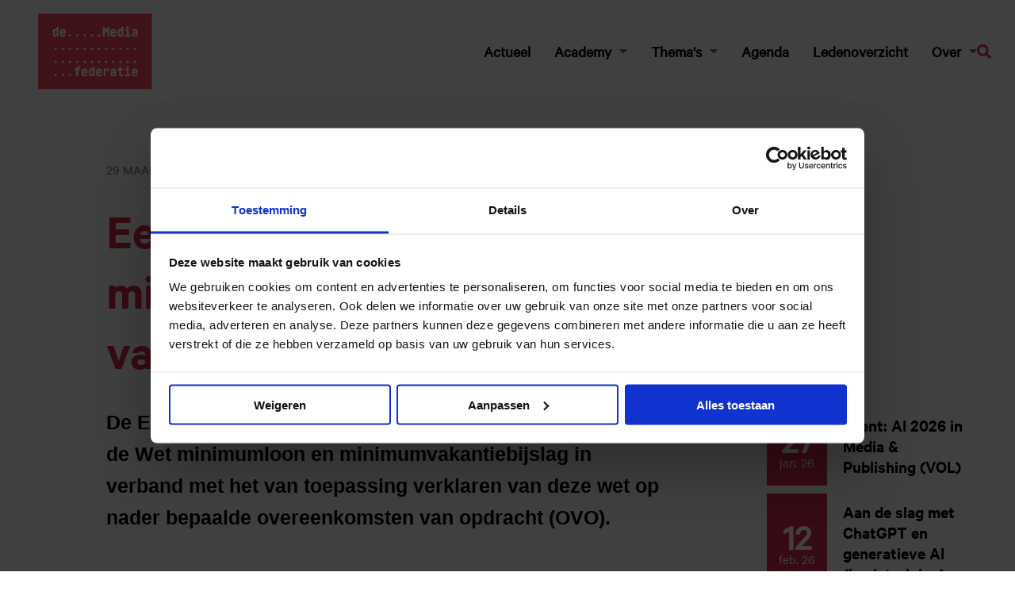

--- FILE ---
content_type: text/html; charset=utf-8
request_url: https://www.mediafederatie.nl/actueel/eerste-kamer-akkoord-met-minimumloon-bij-overeenkomst-van-opdracht
body_size: 8059
content:
<!DOCTYPE html><html lang="nl"><head><meta charSet="utf-8"/><meta name="viewport" content="width=device-width"/><title>Eerste Kamer akkoord met minimumloon bij overeenkomst van opdracht</title><link rel="icon" href="/favicon.ico"/><meta name="next-head-count" content="4"/><script id="Cookiebot" src="https://consent.cookiebot.com/uc.js" data-cbid="4a678888-26f5-4fa4-a144-fe4cad27efb2" data-blockingmode="auto" type="text/javascript"></script><script async="" src="https://www.googletagmanager.com/gtag/js?id=G-GFCCNQH142"></script><script data-cookieconsent="statistics" type="text/plain">
              window.dataLayer = window.dataLayer || [];
              function gtag(){dataLayer.push(arguments);}
              gtag('js', new Date());
              gtag('config', 'G-GFCCNQH142', { page_path: window.location.pathname });
            </script><link rel="preload" href="/_next/static/css/08c228336222bb20.css" as="style"/><link rel="stylesheet" href="/_next/static/css/08c228336222bb20.css" data-n-p=""/><noscript data-n-css=""></noscript><script defer="" nomodule="" src="/_next/static/chunks/polyfills-c67a75d1b6f99dc8.js"></script><script src="/_next/static/chunks/webpack-dbf5aabd412605aa.js" defer=""></script><script src="/_next/static/chunks/framework-0bff4c72fef67389.js" defer=""></script><script src="/_next/static/chunks/main-86619bf86d25b4c4.js" defer=""></script><script src="/_next/static/chunks/pages/_app-9dc8c2505e5e2e32.js" defer=""></script><script src="/_next/static/chunks/372-6dbd4fad93afda10.js" defer=""></script><script src="/_next/static/chunks/404-99e1c708f7cb8fdf.js" defer=""></script><script src="/_next/static/chunks/857-255472ad4a83e4dc.js" defer=""></script><script src="/_next/static/chunks/129-92a4a031321f0e14.js" defer=""></script><script src="/_next/static/chunks/558-b1fb8a5512726677.js" defer=""></script><script src="/_next/static/chunks/pages/actueel/%5Bslug%5D-050f33e8b62f0cb2.js" defer=""></script><script src="/_next/static/c8qgSkqhp9klKl65e5jG0/_buildManifest.js" defer=""></script><script src="/_next/static/c8qgSkqhp9klKl65e5jG0/_ssgManifest.js" defer=""></script><style data-styled="" data-styled-version="5.3.11">html,body,div,span,applet,object,iframe,h1,h2,h3,h4,h5,h6,p,blockquote,pre,a,abbr,acronym,address,big,cite,code,del,dfn,em,img,ins,kbd,q,s,samp,small,strike,strong,sub,sup,tt,var,b,u,i,center,dl,dt,dd,menu,ol,ul,li,fieldset,form,label,legend,table,caption,tbody,tfoot,thead,tr,th,td,article,aside,canvas,details,embed,figure,figcaption,footer,header,hgroup,main,menu,nav,output,ruby,section,summary,time,mark,audio,video{margin:0;padding:0;border:0;font-size:100%;font:inherit;vertical-align:baseline;}/*!sc*/
article,aside,details,figcaption,figure,footer,header,hgroup,main,menu,nav,section{display:block;}/*!sc*/
*[hidden]{display:none;}/*!sc*/
body{line-height:1;}/*!sc*/
menu,ol,ul{list-style:none;}/*!sc*/
blockquote,q{quotes:none;}/*!sc*/
blockquote:before,blockquote:after,q:before,q:after{content:'';content:none;}/*!sc*/
table{border-collapse:collapse;border-spacing:0;}/*!sc*/
html{font-size:62.5%;}/*!sc*/
@media screen and (min-width:1124px){html{-webkit-scroll-behavior:smooth;-moz-scroll-behavior:smooth;-ms-scroll-behavior:smooth;scroll-behavior:smooth;}}/*!sc*/
body{font-family:var(--font-body);font-size:var(--font-size-body);line-height:1.6;margin:0;padding:0;box-sizing:border-box;font-display:swap;overflow-x:hidden;text-rendering:optimizeLegibility;font-variant-ligatures:common-ligatures;-webkit-font-smoothing:antialiased;-moz-osx-font-smoothing:grayscale;}/*!sc*/
*,*:before,*:after{box-sizing:inherit;}/*!sc*/
a,button,[role="button"]{cursor:pointer;}/*!sc*/
a:focus,button:focus,[role="button"]:focus{outline:2px dashed var(--base-color);outline-offset:4px;}/*!sc*/
body.__menu-open{height:100vh;overflow:hidden;}/*!sc*/
h1,h2,h3,h4,h5,h6{font-family:var(--font-header);line-height:1.2;margin-bottom:2rem;}/*!sc*/
h1,h2,h3,h4{color:var(--base-color);}/*!sc*/
h1 > a,h2 > a,h3 > a,h4 > a{color:inherit;-webkit-text-decoration:none;text-decoration:none;}/*!sc*/
h1{font-size:var(--font-size-h1);}/*!sc*/
h2{font-size:var(--font-size-h2);}/*!sc*/
h3{font-size:var(--font-size-h3);}/*!sc*/
h4{font-family:var(--font-header-semibold);}/*!sc*/
p{margin-bottom:3rem;}/*!sc*/
ul:not(:last-child),ol:not(:last-child){margin-bottom:3rem;}/*!sc*/
a{color:var(--base-color);}/*!sc*/
a:hover,a:focus{color:inherit;}/*!sc*/
.text-small{font-size:80%;}/*!sc*/
.text-grey{color:var(--color-grey-dark);}/*!sc*/
hr{border:0;border-bottom:1px solid var(--color-grey-medium);margin:var(--spacer-xl) 0;}/*!sc*/
em{font-style:italic;}/*!sc*/
strong{font-weight:var(--font-weight-bold);}/*!sc*/
mark{padding:0.25rem;}/*!sc*/
.reset-baseline{padding-top:var(--reset-baseline);}/*!sc*/
blockquote{border-left:4px solid black;padding:0.6rem 0;padding-left:var(--spacer-s);margin-bottom:3rem;}/*!sc*/
blockquote p:last-of-type{margin-bottom:0;}/*!sc*/
blockquote footer{font-style:italic;color:var(--color-grey-dark);display:-webkit-box;display:-webkit-flex;display:-ms-flexbox;display:flex;-webkit-align-items:center;-webkit-box-align:center;-ms-flex-align:center;align-items:center;margin-top:var(--spacer-xs);}/*!sc*/
blockquote footer:before{content:'';width:16px;height:1px;display:block;margin-top:4px;margin-right:0.25em;background-color:var(--color-grey-dark);}/*!sc*/
data-styled.g2[id="sc-global-ZXFQs1"]{content:"sc-global-ZXFQs1,"}/*!sc*/
@font-face{font-family:"CalibreWeb Regular";src:url("/fonts/CalibreWeb-Regular.woff2") format("woff2"),url("/fonts/CalibreWeb-Regular.woff") format("woff"),url("/fonts/CalibreWeb-Regular.eot.otf") format("opentype");font-weight:var(--font-weight-regular);}/*!sc*/
@font-face{font-family:"CalibreWeb Medium";src:url("/fonts/CalibreWeb-Medium.woff2") format("woff2"),url("/fonts/CalibreWeb-Medium.woff") format("woff"),url("/fonts/CalibreWeb-Medium.eot.otf") format("opentype");font-weight:var(--font-weight-medium);}/*!sc*/
@font-face{font-family:"CalibreWeb Semibold";src:url("/fonts/CalibreWeb-Semibold.woff2") format("woff2"),url("/fonts/CalibreWeb-Semibold.woff") format("woff"),url("/fonts/CalibreWeb-Semibold.eot.otf") format("opentype");font-weight:var(--font-weight-semibold);}/*!sc*/
:root{--font-body:"CalibreWeb Regular",sans-serif;--font-header:"CalibreWeb Semibold",sans-serif;--color-red:#D82A4C;--color-grey-light:#F7F7F7;--color-grey-medium:#E5E5E5;--color-grey-dark:#707070;--color-base-diap:#FFFFFF;--logo-width:108px;--base-color:var(--color-red);--active-nav-color:var(--color-grey-dark);--button-color:#FFFFFF;--button-background:var(--base-color);--secondary-color:var(--base-color);--border-radius-theme:0px;--border-radius-button:0px;--spacer-xs:1rem;--spacer-s:2rem;--spacer-m:3rem;--spacer-l:4rem;--spacer-xl:6rem;--gap:var(--container-spacer);--font-weight-thin:100;--font-weight-light:300;--font-weight-regular:400;--font-weight-medium:500;--font-weight-semibold:600;--font-weight-bold:700;--font-weight-black:900;--reset-baseline:0;--font-size-h1:clamp(3.4rem,5vw,7.2rem);--font-size-h2:clamp(2.2rem,4vw,3.0rem);--font-size-h3:clamp(1.9rem,3vw,2.2rem);--font-size-body:clamp(1.8rem,3vw,2.1rem);--font-size-intro:clamp(2.1rem,3vw,2.5rem);--header-height:8rem;--container-spacer:3vw;--container-width:calc(1400px + var(--container-spacer));--button-height-s:40px;--button-height:56px;}/*!sc*/
@media screen and (min-width:768px){:root{--logo-width:140px;--header-height:10rem;--container-spacer:var(--spacer-m);}}/*!sc*/
@media screen and (min-width:1124px){:root{--logo-width:180px;--header-height:13rem;}}/*!sc*/
.fw-medium{font-weight:var(--font-weight-medium);}/*!sc*/
.fw-semibold{font-weight:var(--font-weight-semibold);}/*!sc*/
.fw-bold{font-weight:var(--font-weight-bold);}/*!sc*/
.fw-bkack{font-weight:var(--font-weight-black);}/*!sc*/
h1,h2,h3,h4,h5,h6{font-weight:var(--font-weight-semibold);}/*!sc*/
data-styled.g3[id="sc-global-foDPpA1"]{content:"sc-global-foDPpA1,"}/*!sc*/
.hGIqXK{display:-webkit-box;display:-webkit-flex;display:-ms-flexbox;display:flex;-webkit-flex-direction:column-reverse;-ms-flex-direction:column-reverse;flex-direction:column-reverse;}/*!sc*/
data-styled.g4[id="ArticleHeader-sc-ansn6-0"]{content:"hGIqXK,"}/*!sc*/
.jngBbU{text-transform:uppercase;font-size:80%;color:var(--color-grey-dark);display:-webkit-inline-box;display:-webkit-inline-flex;display:-ms-inline-flexbox;display:inline-flex;-webkit-align-items:center;-webkit-box-align:center;-ms-flex-align:center;align-items:center;margin-bottom:var(--spacer-s);height:4rem;}/*!sc*/
.jngBbU > *:not(:last-child){margin-right:var(--spacer-xs);}/*!sc*/
article .PostMeta__StyledPostMeta-sc-1apg5au-0{margin-bottom:var(--spacer-xs);}/*!sc*/
data-styled.g7[id="PostMeta__StyledPostMeta-sc-1apg5au-0"]{content:"jngBbU,"}/*!sc*/
.qBeVa{display:-webkit-box;display:-webkit-flex;display:-ms-flexbox;display:flex;}/*!sc*/
.qBeVa svg{width:18px;max-height:18px;}/*!sc*/
data-styled.g13[id="SVGIcon__StyledSVGIcon-sc-14zote8-0"]{content:"qBeVa,"}/*!sc*/
.fowwpr{display:grid;grid-gap:var(--gap);grid-template-columns:repeat(12,1fr);padding-top:var(--spacer-xl);border-top-left-radius:var(--border-radius-theme);border-top-right-radius:var(--border-radius-theme);}/*!sc*/
.fowwpr:not(:last-child){margin-bottom:var(--spacer-xl);}/*!sc*/
@media screen and (min-width:1124px){}/*!sc*/
data-styled.g18[id="Grid-sc-11xs5gj-0"]{content:"fowwpr,"}/*!sc*/
.bEHXqD{grid-column:1 / span 12;}/*!sc*/
@media screen and (min-width:1124px){.bEHXqD{grid-column:1 / span 8;grid-column-start:2;}}/*!sc*/
.dbpDNM{grid-column:1 / span 12;}/*!sc*/
@media screen and (min-width:1124px){.dbpDNM{grid-column:1 / span 7;grid-column-start:2;}}/*!sc*/
.lgvdEo{grid-column:1 / span 12;}/*!sc*/
@media screen and (min-width:1124px){.lgvdEo{grid-column:1 / span 3;grid-column-start:10;grid-row:2 / span 2;}}/*!sc*/
data-styled.g19[id="Grid__Col-sc-11xs5gj-1"]{content:"bEHXqD,dbpDNM,lgvdEo,"}/*!sc*/
.jTEXCL{height:var(--header-height);display:none;}/*!sc*/
.__menu-open .NavMain__StyledNav-sc-1uwrbq8-0{display:-webkit-box;display:-webkit-flex;display:-ms-flexbox;display:flex;-webkit-flex-direction:column;-ms-flex-direction:column;flex-direction:column;position:fixed;left:0;top:var(--header-height);width:100%;padding:var(--container-spacer);z-index:1;border-top:4px solid var(--color-grey-light);background:#ffffff;height:calc(100dvh - var(--header-height));overflow:auto;}/*!sc*/
@media screen and (min-width:1124px){.jTEXCL{-webkit-flex-direction:row;-ms-flex-direction:row;flex-direction:row;-webkit-align-items:center;-webkit-box-align:center;-ms-flex-align:center;align-items:center;display:-webkit-box;display:-webkit-flex;display:-ms-flexbox;display:flex;}}/*!sc*/
.jTEXCL > div{position:relative;line-height:1;}/*!sc*/
.jTEXCL > div:not(:last-of-type){margin-bottom:var(--spacer-l);}/*!sc*/
@media screen and (min-width:1124px){.jTEXCL > div:not(:last-of-type){margin-right:var(--spacer-m);margin-bottom:0;}}/*!sc*/
.jTEXCL > div.is-active:after,.jTEXCL > div.child-active:after{content:'';height:4px;width:100%;position:absolute;bottom:-1rem;display:block;background:var(--base-color);}/*!sc*/
@media screen and (min-width:1124px){.jTEXCL > div.is-active:after,.jTEXCL > div.child-active:after{width:calc(100% + (var(--spacer-s) * 2));bottom:calc((var(--header-height) - 2rem + 8px) * -0.5);-webkit-transform:translateX(calc(var(--spacer-s) * -1));-ms-transform:translateX(calc(var(--spacer-s) * -1));transform:translateX(calc(var(--spacer-s) * -1));}}/*!sc*/
.jTEXCL > div.is-active > a,.jTEXCL > div.child-active > a,.jTEXCL > div.is-active > span,.jTEXCL > div.child-active > span{color:var(--active-nav-color);}/*!sc*/
.jTEXCL > div > ul{margin:var(--spacer-s) 0;border-radius:var(--border-radius-theme);}/*!sc*/
@media screen and (min-width:1124px){.jTEXCL > div > ul{min-width:220px;padding:calc(var(--spacer-m) - 0.5rem) 0;margin:0;position:absolute;left:50%;-webkit-transform:translate(-50%,var(--spacer-s));-ms-transform:translate(-50%,var(--spacer-s));transform:translate(-50%,var(--spacer-s));z-index:1;background:white;box-shadow:0 5px 10px rgba(0,0,0,0.2);}}/*!sc*/
.jTEXCL > div > ul li{padding:0.5rem var(--spacer-xs);}/*!sc*/
@media screen and (min-width:1124px){.jTEXCL > div > ul li{padding:0.5rem var(--spacer-m);}}/*!sc*/
.jTEXCL > div > ul li:not(:last-child){margin-bottom:var(--spacer-xs);}/*!sc*/
.jTEXCL > div > ul li.is-active{border-left:4px solid var(--base-color);}/*!sc*/
.jTEXCL > div > ul li.is-active > a{color:var(--active-nav-color);margin-left:-4px;}/*!sc*/
data-styled.g26[id="NavMain__StyledNav-sc-1uwrbq8-0"]{content:"jTEXCL,"}/*!sc*/
.cqILGc{color:#000;-webkit-text-decoration:none;text-decoration:none;font-weight:var(--font-weight-semibold);display:-webkit-box;display:-webkit-flex;display:-ms-flexbox;display:flex;-webkit-box-pack:justify;-webkit-justify-content:space-between;-ms-flex-pack:justify;justify-content:space-between;cursor:pointer;padding-top:0.5rem;}/*!sc*/
.cqILGc:hover{color:var(--active-nav-color);}/*!sc*/
data-styled.g27[id="NavMain__StyledLink-sc-1uwrbq8-1"]{content:"cqILGc,"}/*!sc*/
.iSQcAS{padding-top:0;}/*!sc*/
@media screen and (min-width:1124px){.iSQcAS:hover:after{content:'';height:1px;width:100%;bottom:-6px;position:absolute;display:block;background:#000;}}/*!sc*/
.iSQcAS svg{width:10px;height:auto;color:var(--color-grey-dark);margin-left:var(--spacer-xs);-webkit-transform:translateY(-0.3rem);-ms-transform:translateY(-0.3rem);transform:translateY(-0.3rem);}/*!sc*/
data-styled.g28[id="NavMain__StyledNavLink-sc-1uwrbq8-2"]{content:"iSQcAS,"}/*!sc*/
.kQjXFj{max-width:var(--container-width);margin:0 auto;padding:0 var(--container-spacer);position:relative;}/*!sc*/
data-styled.g30[id="Layout__StyledContainer-sc-1l0m13d-1"]{content:"kQjXFj,"}/*!sc*/
.gkyvtb{border-bottom:4px solid var(--color-grey-light);}/*!sc*/
.gkyvtb .Layout__StyledContainer-sc-1l0m13d-1{height:var(--header-height);display:-webkit-box;display:-webkit-flex;display:-ms-flexbox;display:flex;-webkit-align-items:center;-webkit-box-align:center;-ms-flex-align:center;align-items:center;-webkit-box-pack:justify;-webkit-justify-content:space-between;-ms-flex-pack:justify;justify-content:space-between;position:relative;z-index:10;}/*!sc*/
.gkyvtb [data-reach-skip-nav-link]:focus{position:absolute;top:var(--header-height);left:var(--container-spacer);color:var(--button-color);font-weight:var(--font-weight-semibold);-webkit-text-decoration:none;text-decoration:none;background-color:var(--button-background);padding:var(--spacer-xs) var(--spacer-s);}/*!sc*/
.__menu-open .Layout__StyledHeader-sc-1l0m13d-3 [data-reach-skip-nav-link]:focus{display:none;}/*!sc*/
data-styled.g32[id="Layout__StyledHeader-sc-1l0m13d-3"]{content:"gkyvtb,"}/*!sc*/
.kddpwX{font-size:2rem;display:-webkit-box;display:-webkit-flex;display:-ms-flexbox;display:flex;-webkit-align-items:center;-webkit-box-align:center;-ms-flex-align:center;align-items:center;gap:var(--spacer-l);}/*!sc*/
data-styled.g33[id="Layout__StyledNavWrapper-sc-1l0m13d-4"]{content:"kddpwX,"}/*!sc*/
.deAKbM{-webkit-align-items:center;-webkit-box-align:center;-ms-flex-align:center;align-items:center;gap:var(--spacer-s);}/*!sc*/
.deAKbM:first-of-type{display:-webkit-box;display:-webkit-flex;display:-ms-flexbox;display:flex;}/*!sc*/
@media screen and (min-width:1124px){.deAKbM:first-of-type{display:none;}}/*!sc*/
.deAKbM:last-of-type{display:none;}/*!sc*/
@media screen and (min-width:1124px){.deAKbM:last-of-type{display:-webkit-box;display:-webkit-flex;display:-ms-flexbox;display:flex;}}/*!sc*/
.deAKbM > a{white-space:pre;}/*!sc*/
data-styled.g34[id="Layout__StyledNavMainSecondary-sc-1l0m13d-5"]{content:"deAKbM,"}/*!sc*/
.emxDUt{max-width:205px;display:-webkit-box;display:-webkit-flex;display:-ms-flexbox;display:flex;-webkit-align-items:center;-webkit-box-align:center;-ms-flex-align:center;align-items:center;color:var(--base-color);-webkit-text-decoration:none;text-decoration:none;}/*!sc*/
@media screen and (min-width:425px){.emxDUt{max-width:220px;}}/*!sc*/
@media screen and (min-width:768px){.emxDUt{max-width:190px;}}/*!sc*/
@media screen and (min-width:1124px){.emxDUt{max-width:220px;}}/*!sc*/
.emxDUt img{width:var(--logo-width);height:auto;}/*!sc*/
.emxDUt a{display:-webkit-box;display:-webkit-flex;display:-ms-flexbox;display:flex;-webkit-align-items:center;-webkit-box-align:center;-ms-flex-align:center;align-items:center;}/*!sc*/
.emxDUt img + span{font-size:1.4rem;line-height:1;margin:var(--spacer-xs);display:none;}/*!sc*/
@media screen and (min-width:425px){.emxDUt img + span{display:block;}}/*!sc*/
@media screen and (min-width:768px){.emxDUt img + span{font-size:1.8rem;}}/*!sc*/
@media screen and (min-width:1124px){.emxDUt img + span{font-size:2rem;}}/*!sc*/
data-styled.g35[id="Logo__StyledLogoLink-sc-1jkfy93-0"]{content:"emxDUt,"}/*!sc*/
.QYnEn{height:20px;width:24px;position:relative;border:0;background:0;cursor:pointer;}/*!sc*/
@media screen and (min-width:1124px){.QYnEn{display:none;}}/*!sc*/
.__menu-open .NavMainHamburger__StyledHamburger-sc-s29i8a-0 span:nth-child(1){-webkit-transform:rotate(-45deg);-ms-transform:rotate(-45deg);transform:rotate(-45deg);top:50%;}/*!sc*/
.__menu-open .NavMainHamburger__StyledHamburger-sc-s29i8a-0 span:nth-child(2){opacity:0;}/*!sc*/
.__menu-open .NavMainHamburger__StyledHamburger-sc-s29i8a-0 span:nth-child(3){-webkit-transform:rotate(45deg);-ms-transform:rotate(45deg);transform:rotate(45deg);bottom:auto;}/*!sc*/
.QYnEn span{height:3px;width:100%;background:var(--base-color);display:inline-block;position:absolute;left:0;}/*!sc*/
.QYnEn span:nth-child(1){top:0;}/*!sc*/
.QYnEn span:nth-child(2){top:50%;-webkit-transform:translateY(-50%);-ms-transform:translateY(-50%);transform:translateY(-50%);}/*!sc*/
.QYnEn span:nth-child(3){bottom:0;}/*!sc*/
data-styled.g36[id="NavMainHamburger__StyledHamburger-sc-s29i8a-0"]{content:"QYnEn,"}/*!sc*/
.djLGKL{padding:var(--spacer-xl);margin-top:var(--spacer-xl);background:var(--color-grey-light);}/*!sc*/
.djLGKL .Layout__StyledContainer-sc-1l0m13d-1{display:-webkit-box;display:-webkit-flex;display:-ms-flexbox;display:flex;gap:var(--gap);-webkit-flex-direction:column;-ms-flex-direction:column;flex-direction:column;}/*!sc*/
@media screen and (min-width:1124px){.djLGKL .Layout__StyledContainer-sc-1l0m13d-1{-webkit-flex-direction:row;-ms-flex-direction:row;flex-direction:row;}}/*!sc*/
.djLGKL .Layout__StyledContainer-sc-1l0m13d-1 > div{-webkit-flex:1;-ms-flex:1;flex:1;}/*!sc*/
.djLGKL .Layout__StyledContainer-sc-1l0m13d-1 p:last-child{margin-bottom:0;}/*!sc*/
.djLGKL .Layout__StyledContainer-sc-1l0m13d-1 a{color:var(--color-grey-dark);}/*!sc*/
data-styled.g42[id="Footer__StyledFooter-sc-1roj717-0"]{content:"djLGKL,"}/*!sc*/
.faHhZp h1{margin-bottom:0;}/*!sc*/
data-styled.g47[id="PostHeader__StyledPostArticleHeader-sc-1vthqwm-0"]{content:"faHhZp,"}/*!sc*/
.pGjsu > p:first-child{font-family:Calibre Medium,sans-serif;font-size:var(--font-size-intro);}/*!sc*/
.pGjsu > ul:not([class]),.pGjsu > ol:not([class]){list-style:inherit;padding-left:1em;}/*!sc*/
.pGjsu > ul li:not(:last-child),.pGjsu > ol li:not(:last-child){margin-bottom:0.5em;}/*!sc*/
.pGjsu > ul li p:last-child,.pGjsu > ol li p:last-child{margin-bottom:0;}/*!sc*/
.pGjsu > ol:not([class]){list-style:auto;}/*!sc*/
.pGjsu p + ul,.pGjsu p + ol{margin-top:-2rem;}/*!sc*/
data-styled.g48[id="PostBody__StyledPostBody-sc-po1ds8-0"]{content:"pGjsu,"}/*!sc*/
</style></head><body><div id="__next" data-reactroot=""><div class="Layout__StyledLayout-sc-1l0m13d-0 jzNbQd"><header data-datocms-noindex="true" class="Layout__StyledHeader-sc-1l0m13d-3 gkyvtb"><div class="Layout__StyledContainer-sc-1l0m13d-1 kQjXFj"><a href="#reach-skip-nav" data-reach-skip-link="" data-reach-skip-nav-link="">Naar hoofdinhoud</a><h1 style="margin-bottom:0" class="site-logo"><a href="/" class="Logo__StyledLogoLink-sc-1jkfy93-0 emxDUt"><span style="border:0;clip:rect(0 0 0 0);height:1px;margin:-1px;overflow:hidden;padding:0;position:absolute;width:1px;white-space:nowrap;word-wrap:normal">Home van Mediafederatie</span><img src="/logo.svg" alt="Mediafederatie logo"/></a></h1><div class="Layout__StyledNavWrapper-sc-1l0m13d-4 kddpwX"><div class="Layout__StyledNavMainSecondary-sc-1l0m13d-5 deAKbM"><a role="button" href="/zoeken"><span style="border:0;clip:rect(0 0 0 0);height:1px;margin:-1px;overflow:hidden;padding:0;position:absolute;width:1px;white-space:nowrap;word-wrap:normal">Zoeken</span><span aria-hidden="true" focusable="false" class="SVGIcon__StyledSVGIcon-sc-14zote8-0 qBeVa"><svg aria-hidden="true" focusable="false" data-prefix="fas" data-icon="search" class="svg-inline--fa fa-search fa-w-16" role="img" xmlns="http://www.w3.org/2000/svg" viewBox="0 0 512 512"><path fill="currentColor" d="M505 442.7L405.3 343c-4.5-4.5-10.6-7-17-7H372c27.6-35.3 44-79.7 44-128C416 93.1 322.9 0 208 0S0 93.1 0 208s93.1 208 208 208c48.3 0 92.7-16.4 128-44v16.3c0 6.4 2.5 12.5 7 17l99.7 99.7c9.4 9.4 24.6 9.4 33.9 0l28.3-28.3c9.4-9.4 9.4-24.6.1-34zM208 336c-70.7 0-128-57.2-128-128 0-70.7 57.2-128 128-128 70.7 0 128 57.2 128 128 0 70.7-57.2 128-128 128z"></path></svg></span></a><button aria-label="Hoofdmenu" class="NavMainHamburger__StyledHamburger-sc-s29i8a-0 QYnEn"><span></span><span></span><span></span></button></div><nav class="NavMain__StyledNav-sc-1uwrbq8-0 jTEXCL"><div class=""><a href="/actueel" class="NavMain__StyledLink-sc-1uwrbq8-1 NavMain__StyledNavLink-sc-1uwrbq8-2 cqILGc iSQcAS">Actueel</a></div><div class=""><span role="button" tabindex="0" aria-haspopup="true" aria-expanded="false" class="NavMain__StyledLink-sc-1uwrbq8-1 NavMain__StyledNavLink-sc-1uwrbq8-2 cqILGc iSQcAS">Academy<span aria-hidden="true" focusable="false" class="SVGIcon__StyledSVGIcon-sc-14zote8-0 qBeVa"><svg aria-hidden="true" focusable="false" data-prefix="fas" data-icon="sort-down" class="svg-inline--fa fa-sort-down fa-w-10" role="img" xmlns="http://www.w3.org/2000/svg" viewBox="0 0 320 512"><path fill="currentColor" d="M41 288h238c21.4 0 32.1 25.9 17 41L177 448c-9.4 9.4-24.6 9.4-33.9 0L24 329c-15.1-15.1-4.4-41 17-41z"></path></svg></span></span></div><div class=""><span role="button" tabindex="0" aria-haspopup="true" aria-expanded="false" class="NavMain__StyledLink-sc-1uwrbq8-1 NavMain__StyledNavLink-sc-1uwrbq8-2 cqILGc iSQcAS">Thema&#x27;s<span aria-hidden="true" focusable="false" class="SVGIcon__StyledSVGIcon-sc-14zote8-0 qBeVa"><svg aria-hidden="true" focusable="false" data-prefix="fas" data-icon="sort-down" class="svg-inline--fa fa-sort-down fa-w-10" role="img" xmlns="http://www.w3.org/2000/svg" viewBox="0 0 320 512"><path fill="currentColor" d="M41 288h238c21.4 0 32.1 25.9 17 41L177 448c-9.4 9.4-24.6 9.4-33.9 0L24 329c-15.1-15.1-4.4-41 17-41z"></path></svg></span></span></div><div class=""><a href="/agenda" class="NavMain__StyledLink-sc-1uwrbq8-1 NavMain__StyledNavLink-sc-1uwrbq8-2 cqILGc iSQcAS">Agenda</a></div><div class=""><a href="/leden" class="NavMain__StyledLink-sc-1uwrbq8-1 NavMain__StyledNavLink-sc-1uwrbq8-2 cqILGc iSQcAS">Ledenoverzicht</a></div><div class=""><span role="button" tabindex="0" aria-haspopup="true" aria-expanded="false" class="NavMain__StyledLink-sc-1uwrbq8-1 NavMain__StyledNavLink-sc-1uwrbq8-2 cqILGc iSQcAS">Over<span aria-hidden="true" focusable="false" class="SVGIcon__StyledSVGIcon-sc-14zote8-0 qBeVa"><svg aria-hidden="true" focusable="false" data-prefix="fas" data-icon="sort-down" class="svg-inline--fa fa-sort-down fa-w-10" role="img" xmlns="http://www.w3.org/2000/svg" viewBox="0 0 320 512"><path fill="currentColor" d="M41 288h238c21.4 0 32.1 25.9 17 41L177 448c-9.4 9.4-24.6 9.4-33.9 0L24 329c-15.1-15.1-4.4-41 17-41z"></path></svg></span></span></div></nav><div class="Layout__StyledNavMainSecondary-sc-1l0m13d-5 deAKbM"><a role="button" href="/zoeken"><span style="border:0;clip:rect(0 0 0 0);height:1px;margin:-1px;overflow:hidden;padding:0;position:absolute;width:1px;white-space:nowrap;word-wrap:normal">Zoeken</span><span aria-hidden="true" focusable="false" class="SVGIcon__StyledSVGIcon-sc-14zote8-0 qBeVa"><svg aria-hidden="true" focusable="false" data-prefix="fas" data-icon="search" class="svg-inline--fa fa-search fa-w-16" role="img" xmlns="http://www.w3.org/2000/svg" viewBox="0 0 512 512"><path fill="currentColor" d="M505 442.7L405.3 343c-4.5-4.5-10.6-7-17-7H372c27.6-35.3 44-79.7 44-128C416 93.1 322.9 0 208 0S0 93.1 0 208s93.1 208 208 208c48.3 0 92.7-16.4 128-44v16.3c0 6.4 2.5 12.5 7 17l99.7 99.7c9.4 9.4 24.6 9.4 33.9 0l28.3-28.3c9.4-9.4 9.4-24.6.1-34zM208 336c-70.7 0-128-57.2-128-128 0-70.7 57.2-128 128-128 70.7 0 128 57.2 128 128 0 70.7-57.2 128-128 128z"></path></svg></span></a><button aria-label="Hoofdmenu" class="NavMainHamburger__StyledHamburger-sc-s29i8a-0 QYnEn"><span></span><span></span><span></span></button></div></div></div></header><div class="Layout__StyledContainer-sc-1l0m13d-1 Layout__StyledPageWrapper-sc-1l0m13d-2 kQjXFj bDTUBh"><div id="reach-skip-nav" data-reach-skip-nav-content=""></div><main><div class="Grid-sc-11xs5gj-0 fowwpr"><div size="8" class="Grid__Col-sc-11xs5gj-1 bEHXqD"><header class="ArticleHeader-sc-ansn6-0 PostHeader__StyledPostArticleHeader-sc-1vthqwm-0 hGIqXK faHhZp"><h1>Eerste Kamer akkoord met minimumloon bij overeenkomst van opdracht</h1><div class="PostMeta__StyledPostMeta-sc-1apg5au-0 jngBbU"><time dateTime="29 maart 2017">29 maart 2017</time></div></header></div><div size="7" class="Grid__Col-sc-11xs5gj-1 dbpDNM"><div class="PostBody__StyledPostBody-sc-po1ds8-0 pGjsu"><p><strong>De Eerste Kamer is akkoord gegaan met een wijziging van de Wet minimumloon en minimumvakantiebijslag in verband met het van toepassing verklaren van deze wet op nader bepaalde overeenkomsten van opdracht (OVO).</strong><br/><br/>Door deze wetswijziging gaat het wettelijk minimumloon ook gelden voor personen die tegen beloning arbeid verrichten op basis van een OVO, tenzij het gaat om mensen die fiscaal als ondernemer beschouwd worden. De wetswijziging moet oneigenlijk gebruik van de OVO tegengaan en oneigenlijke concurrentie op arbeidsvoorwaarden voorkomen.</p></div></div><aside size="3" rowspan="2" class="Grid__Col-sc-11xs5gj-1 lgvdEo"></aside></div></main></div><footer data-datocms-noindex="true" class="Footer__StyledFooter-sc-1roj717-0 djLGKL site-footer"><div class="Layout__StyledContainer-sc-1l0m13d-1 kQjXFj"><div><h3><strong>Service</strong></h3><p><a href="/">Home<br/></a><a href="/privacybeleid-de-mediafederatie">Privacybeleid de Mediafederatie</a><br/><a href="/agenda">Agenda</a><br/><a href="/de-mediafederatie-academy">de Mediafederatie Academy</a><br/><a href="/contact">Contact</a></p></div><div><h3><strong>Brancheverenigingen</strong></h3><p><a target="_blank" href="https://www.algemene-uitgevers.nl/">GAU<br/></a><a target="_blank" href="https://mma.nl/">MMA</a><br/><a target="_blank" href="https://www.mevw.nl/">MEVW</a><br/></p></div><div><h3><strong>Contactgegevens</strong></h3><p>Postadres<br/>Postbus 12040<br/>1100 AA Amsterdam</p><p>Telefoon: 020 430 91 50<br/>E-mail: info@mediafederatie.nl</p></div></div></footer></div></div><script id="__NEXT_DATA__" type="application/json">{"props":{"pageProps":{"data":{"article":{"_firstPublishedAt":"2017-03-30T00:00:00+02:00","title":"Eerste Kamer akkoord met minimumloon bij overeenkomst van opdracht","author":null,"articleType":null,"theme":null,"featuredImage":null,"content":{"value":{"schema":"dast","document":{"type":"root","children":[{"type":"paragraph","children":[{"type":"span","marks":["strong"],"value":"De Eerste Kamer is akkoord gegaan met een wijziging van de Wet minimumloon en minimumvakantiebijslag in verband met het van toepassing verklaren van deze wet op nader bepaalde overeenkomsten van opdracht (OVO)."},{"type":"span","value":"\n\nDoor deze wetswijziging gaat het wettelijk minimumloon ook gelden voor personen die tegen beloning arbeid verrichten op basis van een OVO, tenzij het gaat om mensen die fiscaal als ondernemer beschouwd worden. De wetswijziging moet oneigenlijk gebruik van de OVO tegengaan en oneigenlijke concurrentie op arbeidsvoorwaarden voorkomen."}]}]}},"blocks":[],"links":[]}}},"nav":{"allMainMenus":[{"id":"100594726","title":"Actueel","item":{"slug":"actueel","__typename":"PageRecord","parent":null},"children":[]},{"id":"121933881","title":"Academy","item":{"slug":"de-mediafederatie-academy","__typename":"PageRecord","parent":null},"children":[{"id":"183416946","title":"Over de Academy","item":{"slug":"de-mediafederatie-academy","__typename":"PageRecord","parent":null}},{"id":"G9NzDuP8T1m7xWiAreHvGw","title":"Webinars over trends","item":{"slug":"trend-updates","__typename":"PageRecord","parent":null}},{"id":"183415860","title":"Incompany","item":{"slug":"incompany-aanbod","__typename":"PageRecord","parent":null}}]},{"id":"106238445","title":"Thema's","item":{"slug":"themas","__typename":"PageRecord","parent":null},"children":[{"id":"106238449","title":"Auteursrecht en collectieve rechten","item":{"slug":"auteursrecht-en-collectieve-rechten","__typename":"PageRecord","parent":{"slug":"themas"}}},{"id":"106238498","title":"Privacy","item":{"slug":"privacy","__typename":"PageRecord","parent":{"slug":"themas"}}},{"id":"106238527","title":"Sociaal beleid \u0026 HR","item":{"slug":"sociaal-beleid-and-hr","__typename":"PageRecord","parent":{"slug":"themas"}}},{"id":"fRx8M3B6TZCEpnLJ_J_lyg","title":"AI","item":{"slug":"ai","__typename":"PageRecord","parent":{"slug":"themas"}}},{"id":"106238549","title":"Overige onderwerpen","item":{"slug":"overige-onderwerpen","__typename":"PageRecord","parent":{"slug":"themas"}}}]},{"id":"100594761","title":"Agenda","item":{"slug":"agenda","__typename":"PageRecord","parent":null},"children":[]},{"id":"100594762","title":"Ledenoverzicht","item":{"slug":"leden","__typename":"PageRecord","parent":null},"children":[]},{"id":"116659382","title":"Over","item":{"slug":"lidmaatschap","__typename":"PageRecord","parent":null},"children":[{"id":"116671525","title":"Lidmaatschap","item":{"slug":"lidmaatschap","__typename":"PageRecord","parent":null}},{"id":"116671533","title":"Branchdata","item":{"slug":"branchedata","__typename":"PageRecord","parent":null}},{"id":"116676531","title":"Bestuur \u0026 Organisatie","item":{"slug":"bestuur-en-organisatie","__typename":"PageRecord","parent":null}},{"id":"116677130","title":"Doelstelling en activiteiten","item":{"slug":"doelstelling-en-activiteiten","__typename":"PageRecord","parent":null}},{"id":"116679080","title":"Contact","item":{"slug":"contact","__typename":"PageRecord","parent":null}}]}],"footer":{"footer":[{"id":"121836859","content":{"value":{"schema":"dast","document":{"type":"root","children":[{"type":"heading","level":3,"children":[{"type":"span","marks":["strong"],"value":"Service"}]},{"type":"paragraph","children":[{"url":"/","type":"link","children":[{"type":"span","value":"Home\n"}]},{"item":"121836792","type":"inlineItem"},{"type":"span","value":"\n"},{"item":"100572585","type":"inlineItem"},{"type":"span","value":"\n"},{"item":"121837080","type":"inlineItem"},{"type":"span","value":"\n"},{"item":"116679084","type":"inlineItem"}]}]}},"links":[{"__typename":"PageRecord","id":"121836792","slug":"privacybeleid-de-mediafederatie","title":"Privacybeleid de Mediafederatie","parent":null},{"__typename":"PageRecord","id":"100572585","slug":"agenda","title":"Agenda","parent":null},{"__typename":"PageRecord","id":"121837080","slug":"de-mediafederatie-academy","title":"de Mediafederatie Academy","parent":null},{"__typename":"PageRecord","id":"116679084","slug":"contact","title":"Contact","parent":null}],"blocks":[]}},{"id":"121837220","content":{"value":{"schema":"dast","document":{"type":"root","children":[{"type":"heading","level":3,"children":[{"type":"span","marks":["strong"],"value":"Brancheverenigingen"}]},{"type":"paragraph","children":[{"url":"https://www.algemene-uitgevers.nl/","meta":[{"id":"target","value":"_blank"}],"type":"link","children":[{"type":"span","value":"GAU\n"}]},{"url":"https://mma.nl/","meta":[{"id":"target","value":"_blank"}],"type":"link","children":[{"type":"span","value":"MMA"}]},{"type":"span","value":"\n"},{"url":"https://www.mevw.nl/","meta":[{"id":"target","value":"_blank"}],"type":"link","children":[{"type":"span","value":"MEVW"}]},{"type":"span","value":"\n"}]}]}},"links":[],"blocks":[]}},{"id":"121837277","content":{"value":{"schema":"dast","document":{"type":"root","children":[{"type":"heading","level":3,"children":[{"type":"span","marks":["strong"],"value":"Contactgegevens"}]},{"type":"paragraph","children":[{"type":"span","value":"Postadres\nPostbus 12040\n1100 AA Amsterdam"}]},{"type":"paragraph","children":[{"type":"span","value":"Telefoon: 020 430 91 50\nE-mail: info@mediafederatie.nl"}]}]}},"links":[],"blocks":[]}}]}}},"__N_SSG":true},"page":"/actueel/[slug]","query":{"slug":"eerste-kamer-akkoord-met-minimumloon-bij-overeenkomst-van-opdracht"},"buildId":"c8qgSkqhp9klKl65e5jG0","isFallback":false,"gsp":true,"scriptLoader":[]}</script></body></html>

--- FILE ---
content_type: application/javascript; charset=utf-8
request_url: https://www.mediafederatie.nl/_next/static/chunks/372-6dbd4fad93afda10.js
body_size: 18941
content:
(self.webpackChunk_N_E=self.webpackChunk_N_E||[]).push([[372],{7103:function(e,t,n){"use strict";n.d(t,{f:function(){return f},p:function(){return l}});var r=n(2784),i=n(2431);function o(){return o=Object.assign||function(e){for(var t=1;t<arguments.length;t++){var n=arguments[t];for(var r in n)Object.prototype.hasOwnProperty.call(n,r)&&(e[r]=n[r])}return e},o.apply(this,arguments)}function a(e,t){if(null==e)return{};var n,r,i={},o=Object.keys(e);for(r=0;r<o.length;r++)n=o[r],t.indexOf(n)>=0||(i[n]=e[n]);return i}var s=["as","children","contentId"],u=["as","id"],c="reach-skip-nav",l=(0,r.forwardRef)((function(e,t){var n=e.as,u=void 0===n?"a":n,l=e.children,f=void 0===l?"Skip to content":l,d=e.contentId,p=a(e,s),h=d||c;return(0,i.kG)("skip-nav"),(0,r.createElement)(u,o({},p,{ref:t,href:"#"+h,"data-reach-skip-link":"","data-reach-skip-nav-link":""}),f)}));var f=(0,r.forwardRef)((function(e,t){var n=e.as,i=void 0===n?"div":n,s=e.id,l=a(e,u),f=s||c;return(0,r.createElement)(i,o({},l,{ref:t,id:f,"data-reach-skip-nav-content":""}))}))},2431:function(e,t,n){"use strict";n.d(t,{kG:function(){return r}});n(2784);function r(e){}},5804:function(e,t,n){"use strict";var r=n(2784);function i(){return i=Object.assign||function(e){for(var t=1;t<arguments.length;t++){var n=arguments[t];for(var r in n)Object.prototype.hasOwnProperty.call(n,r)&&(e[r]=n[r])}return e},i.apply(this,arguments)}var o=["as","style"],a=(0,r.forwardRef)((function(e,t){var n=e.as,a=void 0===n?"span":n,s=e.style,u=void 0===s?{}:s,c=function(e,t){if(null==e)return{};var n,r,i={},o=Object.keys(e);for(r=0;r<o.length;r++)n=o[r],t.indexOf(n)>=0||(i[n]=e[n]);return i}(e,o);return(0,r.createElement)(a,i({ref:t,style:i({border:0,clip:"rect(0 0 0 0)",height:"1px",margin:"-1px",overflow:"hidden",padding:0,position:"absolute",width:"1px",whiteSpace:"nowrap",wordWrap:"normal"},u)},c))}));t.Z=a},6279:function(e,t,n){var r="undefined"!==typeof globalThis&&globalThis||"undefined"!==typeof self&&self||"undefined"!==typeof n.g&&n.g,i=function(){function e(){this.fetch=!1,this.DOMException=r.DOMException}return e.prototype=r,new e}();!function(e){!function(t){var r="undefined"!==typeof e&&e||"undefined"!==typeof self&&self||"undefined"!==typeof n.g&&n.g||{},i="URLSearchParams"in r,o="Symbol"in r&&"iterator"in Symbol,a="FileReader"in r&&"Blob"in r&&function(){try{return new Blob,!0}catch(e){return!1}}(),s="FormData"in r,u="ArrayBuffer"in r;if(u)var c=["[object Int8Array]","[object Uint8Array]","[object Uint8ClampedArray]","[object Int16Array]","[object Uint16Array]","[object Int32Array]","[object Uint32Array]","[object Float32Array]","[object Float64Array]"],l=ArrayBuffer.isView||function(e){return e&&c.indexOf(Object.prototype.toString.call(e))>-1};function f(e){if("string"!==typeof e&&(e=String(e)),/[^a-z0-9\-#$%&'*+.^_`|~!]/i.test(e)||""===e)throw new TypeError('Invalid character in header field name: "'+e+'"');return e.toLowerCase()}function d(e){return"string"!==typeof e&&(e=String(e)),e}function p(e){var t={next:function(){var t=e.shift();return{done:void 0===t,value:t}}};return o&&(t[Symbol.iterator]=function(){return t}),t}function h(e){this.map={},e instanceof h?e.forEach((function(e,t){this.append(t,e)}),this):Array.isArray(e)?e.forEach((function(e){if(2!=e.length)throw new TypeError("Headers constructor: expected name/value pair to be length 2, found"+e.length);this.append(e[0],e[1])}),this):e&&Object.getOwnPropertyNames(e).forEach((function(t){this.append(t,e[t])}),this)}function y(e){if(!e._noBody)return e.bodyUsed?Promise.reject(new TypeError("Already read")):void(e.bodyUsed=!0)}function v(e){return new Promise((function(t,n){e.onload=function(){t(e.result)},e.onerror=function(){n(e.error)}}))}function m(e){var t=new FileReader,n=v(t);return t.readAsArrayBuffer(e),n}function b(e){if(e.slice)return e.slice(0);var t=new Uint8Array(e.byteLength);return t.set(new Uint8Array(e)),t.buffer}function g(){return this.bodyUsed=!1,this._initBody=function(e){var t;this.bodyUsed=this.bodyUsed,this._bodyInit=e,e?"string"===typeof e?this._bodyText=e:a&&Blob.prototype.isPrototypeOf(e)?this._bodyBlob=e:s&&FormData.prototype.isPrototypeOf(e)?this._bodyFormData=e:i&&URLSearchParams.prototype.isPrototypeOf(e)?this._bodyText=e.toString():u&&a&&((t=e)&&DataView.prototype.isPrototypeOf(t))?(this._bodyArrayBuffer=b(e.buffer),this._bodyInit=new Blob([this._bodyArrayBuffer])):u&&(ArrayBuffer.prototype.isPrototypeOf(e)||l(e))?this._bodyArrayBuffer=b(e):this._bodyText=e=Object.prototype.toString.call(e):(this._noBody=!0,this._bodyText=""),this.headers.get("content-type")||("string"===typeof e?this.headers.set("content-type","text/plain;charset=UTF-8"):this._bodyBlob&&this._bodyBlob.type?this.headers.set("content-type",this._bodyBlob.type):i&&URLSearchParams.prototype.isPrototypeOf(e)&&this.headers.set("content-type","application/x-www-form-urlencoded;charset=UTF-8"))},a&&(this.blob=function(){var e=y(this);if(e)return e;if(this._bodyBlob)return Promise.resolve(this._bodyBlob);if(this._bodyArrayBuffer)return Promise.resolve(new Blob([this._bodyArrayBuffer]));if(this._bodyFormData)throw new Error("could not read FormData body as blob");return Promise.resolve(new Blob([this._bodyText]))}),this.arrayBuffer=function(){if(this._bodyArrayBuffer){var e=y(this);return e||(ArrayBuffer.isView(this._bodyArrayBuffer)?Promise.resolve(this._bodyArrayBuffer.buffer.slice(this._bodyArrayBuffer.byteOffset,this._bodyArrayBuffer.byteOffset+this._bodyArrayBuffer.byteLength)):Promise.resolve(this._bodyArrayBuffer))}if(a)return this.blob().then(m);throw new Error("could not read as ArrayBuffer")},this.text=function(){var e=y(this);if(e)return e;if(this._bodyBlob)return function(e){var t=new FileReader,n=v(t),r=/charset=([A-Za-z0-9_-]+)/.exec(e.type),i=r?r[1]:"utf-8";return t.readAsText(e,i),n}(this._bodyBlob);if(this._bodyArrayBuffer)return Promise.resolve(function(e){for(var t=new Uint8Array(e),n=new Array(t.length),r=0;r<t.length;r++)n[r]=String.fromCharCode(t[r]);return n.join("")}(this._bodyArrayBuffer));if(this._bodyFormData)throw new Error("could not read FormData body as text");return Promise.resolve(this._bodyText)},s&&(this.formData=function(){return this.text().then(w)}),this.json=function(){return this.text().then(JSON.parse)},this}h.prototype.append=function(e,t){e=f(e),t=d(t);var n=this.map[e];this.map[e]=n?n+", "+t:t},h.prototype.delete=function(e){delete this.map[f(e)]},h.prototype.get=function(e){return e=f(e),this.has(e)?this.map[e]:null},h.prototype.has=function(e){return this.map.hasOwnProperty(f(e))},h.prototype.set=function(e,t){this.map[f(e)]=d(t)},h.prototype.forEach=function(e,t){for(var n in this.map)this.map.hasOwnProperty(n)&&e.call(t,this.map[n],n,this)},h.prototype.keys=function(){var e=[];return this.forEach((function(t,n){e.push(n)})),p(e)},h.prototype.values=function(){var e=[];return this.forEach((function(t){e.push(t)})),p(e)},h.prototype.entries=function(){var e=[];return this.forEach((function(t,n){e.push([n,t])})),p(e)},o&&(h.prototype[Symbol.iterator]=h.prototype.entries);var E=["CONNECT","DELETE","GET","HEAD","OPTIONS","PATCH","POST","PUT","TRACE"];function O(e,t){if(!(this instanceof O))throw new TypeError('Please use the "new" operator, this DOM object constructor cannot be called as a function.');var n=(t=t||{}).body;if(e instanceof O){if(e.bodyUsed)throw new TypeError("Already read");this.url=e.url,this.credentials=e.credentials,t.headers||(this.headers=new h(e.headers)),this.method=e.method,this.mode=e.mode,this.signal=e.signal,n||null==e._bodyInit||(n=e._bodyInit,e.bodyUsed=!0)}else this.url=String(e);if(this.credentials=t.credentials||this.credentials||"same-origin",!t.headers&&this.headers||(this.headers=new h(t.headers)),this.method=function(e){var t=e.toUpperCase();return E.indexOf(t)>-1?t:e}(t.method||this.method||"GET"),this.mode=t.mode||this.mode||null,this.signal=t.signal||this.signal||function(){if("AbortController"in r)return(new AbortController).signal}(),this.referrer=null,("GET"===this.method||"HEAD"===this.method)&&n)throw new TypeError("Body not allowed for GET or HEAD requests");if(this._initBody(n),("GET"===this.method||"HEAD"===this.method)&&("no-store"===t.cache||"no-cache"===t.cache)){var i=/([?&])_=[^&]*/;if(i.test(this.url))this.url=this.url.replace(i,"$1_="+(new Date).getTime());else{this.url+=(/\?/.test(this.url)?"&":"?")+"_="+(new Date).getTime()}}}function w(e){var t=new FormData;return e.trim().split("&").forEach((function(e){if(e){var n=e.split("="),r=n.shift().replace(/\+/g," "),i=n.join("=").replace(/\+/g," ");t.append(decodeURIComponent(r),decodeURIComponent(i))}})),t}function T(e){var t=new h;return e.replace(/\r?\n[\t ]+/g," ").split("\r").map((function(e){return 0===e.indexOf("\n")?e.substr(1,e.length):e})).forEach((function(e){var n=e.split(":"),r=n.shift().trim();if(r){var i=n.join(":").trim();try{t.append(r,i)}catch(o){console.warn("Response "+o.message)}}})),t}function _(e,t){if(!(this instanceof _))throw new TypeError('Please use the "new" operator, this DOM object constructor cannot be called as a function.');if(t||(t={}),this.type="default",this.status=void 0===t.status?200:t.status,this.status<200||this.status>599)throw new RangeError("Failed to construct 'Response': The status provided (0) is outside the range [200, 599].");this.ok=this.status>=200&&this.status<300,this.statusText=void 0===t.statusText?"":""+t.statusText,this.headers=new h(t.headers),this.url=t.url||"",this._initBody(e)}O.prototype.clone=function(){return new O(this,{body:this._bodyInit})},g.call(O.prototype),g.call(_.prototype),_.prototype.clone=function(){return new _(this._bodyInit,{status:this.status,statusText:this.statusText,headers:new h(this.headers),url:this.url})},_.error=function(){var e=new _(null,{status:200,statusText:""});return e.ok=!1,e.status=0,e.type="error",e};var x=[301,302,303,307,308];_.redirect=function(e,t){if(-1===x.indexOf(t))throw new RangeError("Invalid status code");return new _(null,{status:t,headers:{location:e}})},t.DOMException=r.DOMException;try{new t.DOMException}catch(N){t.DOMException=function(e,t){this.message=e,this.name=t;var n=Error(e);this.stack=n.stack},t.DOMException.prototype=Object.create(Error.prototype),t.DOMException.prototype.constructor=t.DOMException}function I(e,n){return new Promise((function(i,o){var s=new O(e,n);if(s.signal&&s.signal.aborted)return o(new t.DOMException("Aborted","AbortError"));var c=new XMLHttpRequest;function l(){c.abort()}if(c.onload=function(){var e={statusText:c.statusText,headers:T(c.getAllResponseHeaders()||"")};0===s.url.indexOf("file://")&&(c.status<200||c.status>599)?e.status=200:e.status=c.status,e.url="responseURL"in c?c.responseURL:e.headers.get("X-Request-URL");var t="response"in c?c.response:c.responseText;setTimeout((function(){i(new _(t,e))}),0)},c.onerror=function(){setTimeout((function(){o(new TypeError("Network request failed"))}),0)},c.ontimeout=function(){setTimeout((function(){o(new TypeError("Network request timed out"))}),0)},c.onabort=function(){setTimeout((function(){o(new t.DOMException("Aborted","AbortError"))}),0)},c.open(s.method,function(e){try{return""===e&&r.location.href?r.location.href:e}catch(t){return e}}(s.url),!0),"include"===s.credentials?c.withCredentials=!0:"omit"===s.credentials&&(c.withCredentials=!1),"responseType"in c&&(a?c.responseType="blob":u&&(c.responseType="arraybuffer")),n&&"object"===typeof n.headers&&!(n.headers instanceof h||r.Headers&&n.headers instanceof r.Headers)){var p=[];Object.getOwnPropertyNames(n.headers).forEach((function(e){p.push(f(e)),c.setRequestHeader(e,d(n.headers[e]))})),s.headers.forEach((function(e,t){-1===p.indexOf(t)&&c.setRequestHeader(t,e)}))}else s.headers.forEach((function(e,t){c.setRequestHeader(t,e)}));s.signal&&(s.signal.addEventListener("abort",l),c.onreadystatechange=function(){4===c.readyState&&s.signal.removeEventListener("abort",l)}),c.send("undefined"===typeof s._bodyInit?null:s._bodyInit)}))}I.polyfill=!0,r.fetch||(r.fetch=I,r.Headers=h,r.Request=O,r.Response=_),t.Headers=h,t.Request=O,t.Response=_,t.fetch=I,Object.defineProperty(t,"__esModule",{value:!0})}({})}(i),i.fetch.ponyfill=!0,delete i.fetch.polyfill;var o=r.fetch?r:i;(t=o.fetch).default=o.fetch,t.fetch=o.fetch,t.Headers=o.Headers,t.Request=o.Request,t.Response=o.Response,e.exports=t},7570:function(e){"use strict";e.exports=function(e){var t=e.uri,n=e.name,r=e.type;this.uri=t,this.name=n,this.type=r}},2929:function(e,t,n){"use strict";var r=n(1278);e.exports=function e(t,n,i){var o;void 0===n&&(n=""),void 0===i&&(i=r);var a=new Map;function s(e,t){var n=a.get(t);n?n.push.apply(n,e):a.set(t,e)}if(i(t))o=null,s([n],t);else{var u=n?n+".":"";if("undefined"!==typeof FileList&&t instanceof FileList)o=Array.prototype.map.call(t,(function(e,t){return s([""+u+t],e),null}));else if(Array.isArray(t))o=t.map((function(t,n){var r=e(t,""+u+n,i);return r.files.forEach(s),r.clone}));else if(t&&t.constructor===Object)for(var c in o={},t){var l=e(t[c],""+u+c,i);l.files.forEach(s),o[c]=l.clone}else o=t}return{clone:o,files:a}}},9384:function(e,t,n){"use strict";t.ReactNativeFile=n(7570),t.extractFiles=n(2929),t.isExtractableFile=n(1278)},1278:function(e,t,n){"use strict";var r=n(7570);e.exports=function(e){return"undefined"!==typeof File&&e instanceof File||"undefined"!==typeof Blob&&e instanceof Blob||e instanceof r}},1688:function(e){"use strict";e.exports="object"===typeof self?self.FormData:window.FormData},8749:function(e,t,n){"use strict";var r=this&&this.__importDefault||function(e){return e&&e.__esModule?e:{default:e}};Object.defineProperty(t,"__esModule",{value:!0});var i=n(9384),o=r(n(1688)),a=function(e){return i.isExtractableFile(e)||null!==e&&"object"===typeof e&&"function"===typeof e.pipe};t.default=function(e,t,n){var r=i.extractFiles({query:e,variables:t,operationName:n},"",a),s=r.clone,u=r.files;if(0===u.size){if(!Array.isArray(e))return JSON.stringify(s);if("undefined"!==typeof t&&!Array.isArray(t))throw new Error("Cannot create request body with given variable type, array expected");var c=e.reduce((function(e,n,r){return e.push({query:n,variables:t?t[r]:void 0}),e}),[]);return JSON.stringify(c)}var l=new("undefined"===typeof FormData?o.default:FormData);l.append("operations",JSON.stringify(s));var f={},d=0;return u.forEach((function(e){f[++d]=e})),l.append("map",JSON.stringify(f)),d=0,u.forEach((function(e,t){l.append(""+ ++d,t)})),l}},6647:function(e,t,n){"use strict";var r=this&&this.__assign||function(){return r=Object.assign||function(e){for(var t,n=1,r=arguments.length;n<r;n++)for(var i in t=arguments[n])Object.prototype.hasOwnProperty.call(t,i)&&(e[i]=t[i]);return e},r.apply(this,arguments)},i=this&&this.__createBinding||(Object.create?function(e,t,n,r){void 0===r&&(r=n),Object.defineProperty(e,r,{enumerable:!0,get:function(){return t[n]}})}:function(e,t,n,r){void 0===r&&(r=n),e[r]=t[n]}),o=this&&this.__setModuleDefault||(Object.create?function(e,t){Object.defineProperty(e,"default",{enumerable:!0,value:t})}:function(e,t){e.default=t}),a=this&&this.__importStar||function(e){if(e&&e.__esModule)return e;var t={};if(null!=e)for(var n in e)"default"!==n&&Object.prototype.hasOwnProperty.call(e,n)&&i(t,e,n);return o(t,e),t},s=this&&this.__awaiter||function(e,t,n,r){return new(n||(n=Promise))((function(i,o){function a(e){try{u(r.next(e))}catch(t){o(t)}}function s(e){try{u(r.throw(e))}catch(t){o(t)}}function u(e){var t;e.done?i(e.value):(t=e.value,t instanceof n?t:new n((function(e){e(t)}))).then(a,s)}u((r=r.apply(e,t||[])).next())}))},u=this&&this.__generator||function(e,t){var n,r,i,o,a={label:0,sent:function(){if(1&i[0])throw i[1];return i[1]},trys:[],ops:[]};return o={next:s(0),throw:s(1),return:s(2)},"function"===typeof Symbol&&(o[Symbol.iterator]=function(){return this}),o;function s(o){return function(s){return function(o){if(n)throw new TypeError("Generator is already executing.");for(;a;)try{if(n=1,r&&(i=2&o[0]?r.return:o[0]?r.throw||((i=r.return)&&i.call(r),0):r.next)&&!(i=i.call(r,o[1])).done)return i;switch(r=0,i&&(o=[2&o[0],i.value]),o[0]){case 0:case 1:i=o;break;case 4:return a.label++,{value:o[1],done:!1};case 5:a.label++,r=o[1],o=[0];continue;case 7:o=a.ops.pop(),a.trys.pop();continue;default:if(!(i=(i=a.trys).length>0&&i[i.length-1])&&(6===o[0]||2===o[0])){a=0;continue}if(3===o[0]&&(!i||o[1]>i[0]&&o[1]<i[3])){a.label=o[1];break}if(6===o[0]&&a.label<i[1]){a.label=i[1],i=o;break}if(i&&a.label<i[2]){a.label=i[2],a.ops.push(o);break}i[2]&&a.ops.pop(),a.trys.pop();continue}o=t.call(e,a)}catch(s){o=[6,s],r=0}finally{n=i=0}if(5&o[0])throw o[1];return{value:o[0]?o[1]:void 0,done:!0}}([o,s])}}},c=this&&this.__rest||function(e,t){var n={};for(var r in e)Object.prototype.hasOwnProperty.call(e,r)&&t.indexOf(r)<0&&(n[r]=e[r]);if(null!=e&&"function"===typeof Object.getOwnPropertySymbols){var i=0;for(r=Object.getOwnPropertySymbols(e);i<r.length;i++)t.indexOf(r[i])<0&&Object.prototype.propertyIsEnumerable.call(e,r[i])&&(n[r[i]]=e[r[i]])}return n},l=this&&this.__importDefault||function(e){return e&&e.__esModule?e:{default:e}};Object.defineProperty(t,"__esModule",{value:!0}),t.gql=t.batchRequests=t.request=t.rawRequest=t.GraphQLClient=t.ClientError=void 0;var f=a(n(6279)),d=f,p=n(6538),h=l(n(8749)),y=n(8328);Object.defineProperty(t,"ClientError",{enumerable:!0,get:function(){return y.ClientError}});var v=function(e){var t={};return e&&("undefined"!==typeof Headers&&e instanceof Headers||e instanceof d.Headers?t=function(e){var t={};return e.forEach((function(e,n){t[n]=e})),t}(e):Array.isArray(e)?e.forEach((function(e){var n=e[0],r=e[1];t[n]=r})):t=e),t},m=function(e){return e.replace(/([\s,]|#[^\n\r]+)+/g," ").trim()},b=function(e){var t=e.url,n=e.query,i=e.variables,o=e.operationName,a=e.headers,c=e.fetch,l=e.fetchOptions;return s(void 0,void 0,void 0,(function(){var e;return u(this,(function(s){switch(s.label){case 0:return e=h.default(n,i,o),[4,c(t,r({method:"POST",headers:r(r({},"string"===typeof e?{"Content-Type":"application/json"}:{}),a),body:e},l))];case 1:return[2,s.sent()]}}))}))},g=function(e){var t=e.url,n=e.query,i=e.variables,o=e.operationName,a=e.headers,c=e.fetch,l=e.fetchOptions;return s(void 0,void 0,void 0,(function(){var e;return u(this,(function(s){switch(s.label){case 0:return e=function(e){var t=e.query,n=e.variables,r=e.operationName;if(!Array.isArray(t)){var i=["query="+encodeURIComponent(m(t))];return n&&i.push("variables="+encodeURIComponent(JSON.stringify(n))),r&&i.push("operationName="+encodeURIComponent(r)),i.join("&")}if("undefined"!==typeof n&&!Array.isArray(n))throw new Error("Cannot create query with given variable type, array expected");var o=t.reduce((function(e,t,r){return e.push({query:m(t),variables:n?JSON.stringify(n[r]):void 0}),e}),[]);return"query="+encodeURIComponent(JSON.stringify(o))}({query:n,variables:i,operationName:o}),[4,c(t+"?"+e,r({method:"GET",headers:a},l))];case 1:return[2,s.sent()]}}))}))},E=function(){function e(e,t){this.url=e,this.options=t||{}}return e.prototype.rawRequest=function(e,t,n){var i=this.options,o=i.headers,a=i.fetch,s=void 0===a?f.default:a,u=i.method,l=void 0===u?"POST":u,d=c(i,["headers","fetch","method"]);return O({url:this.url,query:e,variables:t,headers:r(r({},v(o)),v(n)),operationName:void 0,fetch:s,method:l,fetchOptions:d})},e.prototype.request=function(e,t,n){return s(this,void 0,void 0,(function(){var i,o,a,s,l,d,p,h,y,m,b;return u(this,(function(u){switch(u.label){case 0:return i=this.options,o=i.headers,a=i.fetch,s=void 0===a?f.default:a,l=i.method,d=void 0===l?"POST":l,p=c(i,["headers","fetch","method"]),h=this.url,y=_(e),m=y.query,b=y.operationName,[4,O({url:h,query:m,variables:t,headers:r(r({},v(o)),v(n)),operationName:b,fetch:s,method:d,fetchOptions:p})];case 1:return[2,u.sent().data]}}))}))},e.prototype.batchRequests=function(e,t){return s(this,void 0,void 0,(function(){var n,i,o,a,s,l,d,p,h,y;return u(this,(function(u){switch(u.label){case 0:return n=this.options,i=n.headers,o=n.fetch,a=void 0===o?f.default:o,s=n.method,l=void 0===s?"POST":s,d=c(n,["headers","fetch","method"]),p=this.url,h=e.map((function(e){return _(e.document).query})),y=e.map((function(e){return e.variables})),[4,O({url:p,query:h,variables:y,headers:r(r({},v(i)),v(t)),operationName:void 0,fetch:a,method:l,fetchOptions:d})];case 1:return[2,u.sent().data]}}))}))},e.prototype.setHeaders=function(e){return this.options.headers=e,this},e.prototype.setHeader=function(e,t){var n,r=this.options.headers;return r?r[e]=t:this.options.headers=((n={})[e]=t,n),this},e.prototype.setEndpoint=function(e){return this.url=e,this},e}();function O(e){var t=e.url,n=e.query,i=e.variables,o=e.headers,a=e.operationName,c=e.fetch,l=e.method,f=void 0===l?"POST":l,d=e.fetchOptions;return s(this,void 0,void 0,(function(){var e,s,l,p,h,v,m,E;return u(this,(function(u){switch(u.label){case 0:return e="POST"===f.toUpperCase()?b:g,s=Array.isArray(n),[4,e({url:t,query:n,variables:i,operationName:a,headers:o,fetch:c,fetchOptions:d})];case 1:return[4,T(l=u.sent())];case 2:if(p=u.sent(),h=s&&Array.isArray(p)?!p.some((function(e){return!e.data})):!!p.data,l.ok&&!p.errors&&h)return v=l.headers,m=l.status,[2,r(r({},s?{data:p}:p),{headers:v,status:m})];throw E="string"===typeof p?{error:p}:p,new y.ClientError(r(r({},E),{status:l.status,headers:l.headers}),{query:n,variables:i})}}))}))}function w(e,t,n,r){return s(this,void 0,void 0,(function(){return u(this,(function(i){return[2,new E(e).request(t,n,r)]}))}))}function T(e){var t=e.headers.get("Content-Type");return t&&t.startsWith("application/json")?e.json():e.text()}function _(e){var t;if("string"===typeof e)return{query:e};var n=void 0,r=e.definitions.filter((function(e){return"OperationDefinition"===e.kind}));return 1===r.length&&(n=null===(t=r[0].name)||void 0===t?void 0:t.value),{query:p.print(e),operationName:n}}t.GraphQLClient=E,t.rawRequest=function(e,t,n,r){return s(this,void 0,void 0,(function(){return u(this,(function(i){return[2,new E(e).rawRequest(t,n,r)]}))}))},t.request=w,t.batchRequests=function(e,t,n){return s(this,void 0,void 0,(function(){return u(this,(function(r){return[2,new E(e).batchRequests(t,n)]}))}))},t.default=w,t.gql=function(e){for(var t=[],n=1;n<arguments.length;n++)t[n-1]=arguments[n];return e.reduce((function(e,n,r){return""+e+n+(r in t?t[r]:"")}),"")}},8328:function(e,t){"use strict";var n=this&&this.__extends||function(){var e=function(t,n){return e=Object.setPrototypeOf||{__proto__:[]}instanceof Array&&function(e,t){e.__proto__=t}||function(e,t){for(var n in t)Object.prototype.hasOwnProperty.call(t,n)&&(e[n]=t[n])},e(t,n)};return function(t,n){if("function"!==typeof n&&null!==n)throw new TypeError("Class extends value "+String(n)+" is not a constructor or null");function r(){this.constructor=t}e(t,n),t.prototype=null===n?Object.create(n):(r.prototype=n.prototype,new r)}}();Object.defineProperty(t,"__esModule",{value:!0}),t.ClientError=void 0;var r=function(e){function t(n,r){var i=this,o=t.extractMessage(n)+": "+JSON.stringify({response:n,request:r});return i=e.call(this,o)||this,Object.setPrototypeOf(i,t.prototype),i.response=n,i.request=r,"function"===typeof Error.captureStackTrace&&Error.captureStackTrace(i,t),i}return n(t,e),t.extractMessage=function(e){try{return e.errors[0].message}catch(t){return"GraphQL Error (Code: "+e.status+")"}},t}(Error);t.ClientError=r},4943:function(e,t){"use strict";Object.defineProperty(t,"__esModule",{value:!0}),t.getDomainLocale=function(e,t,n,r){return!1};("function"===typeof t.default||"object"===typeof t.default&&null!==t.default)&&"undefined"===typeof t.default.__esModule&&(Object.defineProperty(t.default,"__esModule",{value:!0}),Object.assign(t.default,t),e.exports=t.default)},4793:function(e,t,n){"use strict";var r=n(4429);Object.defineProperty(t,"__esModule",{value:!0}),t.default=void 0;var i=n(3903).Z,o=n(5154).Z,a=i(n(2784)),s=n(2172),u=n(7787),c=n(950),l=n(177),f=n(2104),d=n(4943),p=n(9094),h={};function y(e,t,n,r){if(e&&s.isLocalURL(t)){Promise.resolve(e.prefetch(t,n,r)).catch((function(e){0}));var i=r&&"undefined"!==typeof r.locale?r.locale:e&&e.locale;h[t+"%"+n+(i?"%"+i:"")]=!0}}var v=a.default.forwardRef((function(e,t){var n,i=e.href,v=e.as,m=e.children,b=e.prefetch,g=e.passHref,E=e.replace,O=e.shallow,w=e.scroll,T=e.locale,_=e.onClick,x=e.onMouseEnter,I=e.onTouchStart,N=e.legacyBehavior,S=void 0===N?!0!==Boolean(!1):N,k=o(e,["href","as","children","prefetch","passHref","replace","shallow","scroll","locale","onClick","onMouseEnter","onTouchStart","legacyBehavior"]);n=m,!S||"string"!==typeof n&&"number"!==typeof n||(n=a.default.createElement("a",null,n));var j=!1!==b,A=a.default.useContext(c.RouterContext),D=a.default.useContext(l.AppRouterContext);D&&(A=D);var C,P=a.default.useMemo((function(){var e=s.resolveHref(A,i,!0),t=r(e,2),n=t[0],o=t[1];return{href:n,as:v?s.resolveHref(A,v):o||n}}),[A,i,v]),R=P.href,F=P.as,M=a.default.useRef(R),L=a.default.useRef(F);S&&(C=a.default.Children.only(n));var B=S?C&&"object"===typeof C&&C.ref:t,U=f.useIntersection({rootMargin:"200px"}),V=r(U,3),q=V[0],H=V[1],$=V[2],G=a.default.useCallback((function(e){L.current===F&&M.current===R||($(),L.current=F,M.current=R),q(e),B&&("function"===typeof B?B(e):"object"===typeof B&&(B.current=e))}),[F,B,R,$,q]);a.default.useEffect((function(){var e=H&&j&&s.isLocalURL(R),t="undefined"!==typeof T?T:A&&A.locale,n=h[R+"%"+F+(t?"%"+t:"")];e&&!n&&y(A,R,F,{locale:t})}),[F,R,H,T,j,A]);var z={ref:G,onClick:function(e){S||"function"!==typeof _||_(e),S&&C.props&&"function"===typeof C.props.onClick&&C.props.onClick(e),e.defaultPrevented||function(e,t,n,r,i,o,u,c,l,f){if("A"!==e.currentTarget.nodeName.toUpperCase()||!function(e){var t=e.currentTarget.target;return t&&"_self"!==t||e.metaKey||e.ctrlKey||e.shiftKey||e.altKey||e.nativeEvent&&2===e.nativeEvent.which}(e)&&s.isLocalURL(n)){e.preventDefault();var d=function(){"beforePopState"in t?t[i?"replace":"push"](n,r,{shallow:o,locale:c,scroll:u}):t[i?"replace":"push"](n,{forceOptimisticNavigation:!f})};l?a.default.startTransition(d):d()}}(e,A,R,F,E,O,w,T,Boolean(D),j)},onMouseEnter:function(e){S||"function"!==typeof x||x(e),S&&C.props&&"function"===typeof C.props.onMouseEnter&&C.props.onMouseEnter(e),!j&&D||s.isLocalURL(R)&&y(A,R,F,{priority:!0})},onTouchStart:function(e){S||"function"!==typeof I||I(e),S&&C.props&&"function"===typeof C.props.onTouchStart&&C.props.onTouchStart(e),!j&&D||s.isLocalURL(R)&&y(A,R,F,{priority:!0})}};if(!S||g||"a"===C.type&&!("href"in C.props)){var J="undefined"!==typeof T?T:A&&A.locale,Y=A&&A.isLocaleDomain&&d.getDomainLocale(F,J,A.locales,A.domainLocales);z.href=Y||p.addBasePath(u.addLocale(F,J,A&&A.defaultLocale))}return S?a.default.cloneElement(C,z):a.default.createElement("a",Object.assign({},k,z),n)}));t.default=v,("function"===typeof t.default||"object"===typeof t.default&&null!==t.default)&&"undefined"===typeof t.default.__esModule&&(Object.defineProperty(t.default,"__esModule",{value:!0}),Object.assign(t.default,t),e.exports=t.default)},2104:function(e,t,n){"use strict";var r=n(4429);Object.defineProperty(t,"__esModule",{value:!0}),t.useIntersection=function(e){var t=e.rootRef,n=e.rootMargin,c=e.disabled||!a,l=i.useState(!1),f=r(l,2),d=f[0],p=f[1],h=i.useState(null),y=r(h,2),v=y[0],m=y[1];i.useEffect((function(){if(a){if(c||d)return;if(v&&v.tagName){var e=function(e,t,n){var r=function(e){var t,n={root:e.root||null,margin:e.rootMargin||""},r=u.find((function(e){return e.root===n.root&&e.margin===n.margin}));if(r&&(t=s.get(r)))return t;var i=new Map,o=new IntersectionObserver((function(e){e.forEach((function(e){var t=i.get(e.target),n=e.isIntersecting||e.intersectionRatio>0;t&&n&&t(n)}))}),e);return t={id:n,observer:o,elements:i},u.push(n),s.set(n,t),t}(n),i=r.id,o=r.observer,a=r.elements;return a.set(e,t),o.observe(e),function(){if(a.delete(e),o.unobserve(e),0===a.size){o.disconnect(),s.delete(i);var t=u.findIndex((function(e){return e.root===i.root&&e.margin===i.margin}));t>-1&&u.splice(t,1)}}}(v,(function(e){return e&&p(e)}),{root:null==t?void 0:t.current,rootMargin:n});return e}}else if(!d){var r=o.requestIdleCallback((function(){return p(!0)}));return function(){return o.cancelIdleCallback(r)}}}),[v,c,n,t,d]);var b=i.useCallback((function(){p(!1)}),[]);return[m,d,b]};var i=n(2784),o=n(564),a="function"===typeof IntersectionObserver,s=new Map,u=[];("function"===typeof t.default||"object"===typeof t.default&&null!==t.default)&&"undefined"===typeof t.default.__esModule&&(Object.defineProperty(t.default,"__esModule",{value:!0}),Object.assign(t.default,t),e.exports=t.default)},2518:function(e,t,n){"use strict";Object.defineProperty(t,"__esModule",{value:!0}),t.AmpStateContext=void 0;var r=(0,n(3903).Z)(n(2784)).default.createContext({});t.AmpStateContext=r},5397:function(e,t){"use strict";Object.defineProperty(t,"__esModule",{value:!0}),t.isInAmpMode=function(){var e=arguments.length>0&&void 0!==arguments[0]?arguments[0]:{},t=e.ampFirst,n=void 0!==t&&t,r=e.hybrid,i=void 0!==r&&r,o=e.hasQuery,a=void 0!==o&&o;return n||i&&a}},177:function(e,t,n){"use strict";Object.defineProperty(t,"__esModule",{value:!0}),t.TemplateContext=t.GlobalLayoutRouterContext=t.LayoutRouterContext=t.AppRouterContext=void 0;var r=(0,n(3903).Z)(n(2784)),i=r.default.createContext(null);t.AppRouterContext=i;var o=r.default.createContext(null);t.LayoutRouterContext=o;var a=r.default.createContext(null);t.GlobalLayoutRouterContext=a;var s=r.default.createContext(null);t.TemplateContext=s},2001:function(e,t,n){"use strict";Object.defineProperty(t,"__esModule",{value:!0}),t.defaultHead=l,t.default=void 0;var r=n(9419).Z,i=n(3903).Z,o=(0,n(199).Z)(n(2784)),a=i(n(1023)),s=n(2518),u=n(4523),c=n(5397);n(297);function l(){var e=arguments.length>0&&void 0!==arguments[0]&&arguments[0],t=[o.default.createElement("meta",{charSet:"utf-8"})];return e||t.push(o.default.createElement("meta",{name:"viewport",content:"width=device-width"})),t}function f(e,t){return"string"===typeof t||"number"===typeof t?e:t.type===o.default.Fragment?e.concat(o.default.Children.toArray(t.props.children).reduce((function(e,t){return"string"===typeof t||"number"===typeof t?e:e.concat(t)}),[])):e.concat(t)}var d=["name","httpEquiv","charSet","itemProp"];function p(e,t){var n=t.inAmpMode;return e.reduce(f,[]).reverse().concat(l(n).reverse()).filter(function(){var e=new Set,t=new Set,n=new Set,r={};return function(i){var o=!0,a=!1;if(i.key&&"number"!==typeof i.key&&i.key.indexOf("$")>0){a=!0;var s=i.key.slice(i.key.indexOf("$")+1);e.has(s)?o=!1:e.add(s)}switch(i.type){case"title":case"base":t.has(i.type)?o=!1:t.add(i.type);break;case"meta":for(var u=0,c=d.length;u<c;u++){var l=d[u];if(i.props.hasOwnProperty(l))if("charSet"===l)n.has(l)?o=!1:n.add(l);else{var f=i.props[l],p=r[l]||new Set;"name"===l&&a||!p.has(f)?(p.add(f),r[l]=p):o=!1}}}return o}}()).reverse().map((function(e,t){var i=e.key||t;if(!n&&"link"===e.type&&e.props.href&&["https://fonts.googleapis.com/css","https://use.typekit.net/"].some((function(t){return e.props.href.startsWith(t)}))){var a=r({},e.props||{});return a["data-href"]=a.href,a.href=void 0,a["data-optimized-fonts"]=!0,o.default.cloneElement(e,a)}return o.default.cloneElement(e,{key:i})}))}var h=function(e){var t=e.children,n=o.useContext(s.AmpStateContext),r=o.useContext(u.HeadManagerContext);return o.default.createElement(a.default,{reduceComponentsToState:p,headManager:r,inAmpMode:c.isInAmpMode(n)},t)};t.default=h,("function"===typeof t.default||"object"===typeof t.default&&null!==t.default)&&"undefined"===typeof t.default.__esModule&&(Object.defineProperty(t.default,"__esModule",{value:!0}),Object.assign(t.default,t),e.exports=t.default)},1023:function(e,t,n){"use strict";Object.defineProperty(t,"__esModule",{value:!0}),t.default=function(e){var t=e.headManager,n=e.reduceComponentsToState;function s(){if(t&&t.mountedInstances){var i=r.Children.toArray(Array.from(t.mountedInstances).filter(Boolean));t.updateHead(n(i,e))}}if(i){var u;null==t||null==(u=t.mountedInstances)||u.add(e.children),s()}return o((function(){var n;return null==t||null==(n=t.mountedInstances)||n.add(e.children),function(){var n;null==t||null==(n=t.mountedInstances)||n.delete(e.children)}})),o((function(){return t&&(t._pendingUpdate=s),function(){t&&(t._pendingUpdate=s)}})),a((function(){return t&&t._pendingUpdate&&(t._pendingUpdate(),t._pendingUpdate=null),function(){t&&t._pendingUpdate&&(t._pendingUpdate(),t._pendingUpdate=null)}})),null};var r=(0,n(199).Z)(n(2784));var i=!1,o=i?function(){}:r.useLayoutEffect,a=i?function(){}:r.useEffect},7093:function(){},7729:function(e,t,n){e.exports=n(2001)},9097:function(e,t,n){e.exports=n(4793)},3854:function(e,t){"use strict";function n(e){return String.fromCharCode(parseInt(e.slice(1),16))}function r(e){return`%${`00${e.charCodeAt(0).toString(16)}`.slice(-2)}`}t.cv=function(e){return btoa(encodeURIComponent(e).replace(/%[0-9A-F]{2}/g,n))}},2524:function(e,t){var n;!function(){"use strict";var r={}.hasOwnProperty;function i(){for(var e="",t=0;t<arguments.length;t++){var n=arguments[t];n&&(e=a(e,o(n)))}return e}function o(e){if("string"===typeof e||"number"===typeof e)return e;if("object"!==typeof e)return"";if(Array.isArray(e))return i.apply(null,e);if(e.toString!==Object.prototype.toString&&!e.toString.toString().includes("[native code]"))return e.toString();var t="";for(var n in e)r.call(e,n)&&e[n]&&(t=a(t,n));return t}function a(e,t){return t?e?e+" "+t:e+t:e}e.exports?(i.default=i,e.exports=i):void 0===(n=function(){return i}.apply(t,[]))||(e.exports=n)}()},6538:function(e,t,n){"use strict";function r(e){return 9===e||32===e}n.r(t),n.d(t,{print:function(){return v}});const i=/[\x00-\x1f\x22\x5c\x7f-\x9f]/g;function o(e){return a[e.charCodeAt(0)]}const a=["\\u0000","\\u0001","\\u0002","\\u0003","\\u0004","\\u0005","\\u0006","\\u0007","\\b","\\t","\\n","\\u000B","\\f","\\r","\\u000E","\\u000F","\\u0010","\\u0011","\\u0012","\\u0013","\\u0014","\\u0015","\\u0016","\\u0017","\\u0018","\\u0019","\\u001A","\\u001B","\\u001C","\\u001D","\\u001E","\\u001F","","",'\\"',"","","","","","","","","","","","","","","","","","","","","","","","","","","","","","","","","","","","","","","","","","","","","","","","","","","","","","","","","","\\\\","","","","","","","","","","","","","","","","","","","","","","","","","","","","","","","","","","","\\u007F","\\u0080","\\u0081","\\u0082","\\u0083","\\u0084","\\u0085","\\u0086","\\u0087","\\u0088","\\u0089","\\u008A","\\u008B","\\u008C","\\u008D","\\u008E","\\u008F","\\u0090","\\u0091","\\u0092","\\u0093","\\u0094","\\u0095","\\u0096","\\u0097","\\u0098","\\u0099","\\u009A","\\u009B","\\u009C","\\u009D","\\u009E","\\u009F"];function s(e,t){if(!Boolean(e))throw new Error(t)}function u(e,t){switch(typeof e){case"string":return JSON.stringify(e);case"function":return e.name?`[function ${e.name}]`:"[function]";case"object":return function(e,t){if(null===e)return"null";if(t.includes(e))return"[Circular]";const n=[...t,e];if(function(e){return"function"===typeof e.toJSON}(e)){const t=e.toJSON();if(t!==e)return"string"===typeof t?t:u(t,n)}else if(Array.isArray(e))return function(e,t){if(0===e.length)return"[]";if(t.length>2)return"[Array]";const n=Math.min(10,e.length),r=e.length-n,i=[];for(let o=0;o<n;++o)i.push(u(e[o],t));1===r?i.push("... 1 more item"):r>1&&i.push(`... ${r} more items`);return"["+i.join(", ")+"]"}(e,n);return function(e,t){const n=Object.entries(e);if(0===n.length)return"{}";if(t.length>2)return"["+function(e){const t=Object.prototype.toString.call(e).replace(/^\[object /,"").replace(/]$/,"");if("Object"===t&&"function"===typeof e.constructor){const t=e.constructor.name;if("string"===typeof t&&""!==t)return t}return t}(e)+"]";const r=n.map((([e,n])=>e+": "+u(n,t)));return"{ "+r.join(", ")+" }"}(e,n)}(e,t);default:return String(e)}}Symbol.toStringTag;Symbol.toStringTag;const c={Name:[],Document:["definitions"],OperationDefinition:["name","variableDefinitions","directives","selectionSet"],VariableDefinition:["variable","type","defaultValue","directives"],Variable:["name"],SelectionSet:["selections"],Field:["alias","name","arguments","directives","selectionSet"],Argument:["name","value"],FragmentSpread:["name","directives"],InlineFragment:["typeCondition","directives","selectionSet"],FragmentDefinition:["name","variableDefinitions","typeCondition","directives","selectionSet"],IntValue:[],FloatValue:[],StringValue:[],BooleanValue:[],NullValue:[],EnumValue:[],ListValue:["values"],ObjectValue:["fields"],ObjectField:["name","value"],Directive:["name","arguments"],NamedType:["name"],ListType:["type"],NonNullType:["type"],SchemaDefinition:["description","directives","operationTypes"],OperationTypeDefinition:["type"],ScalarTypeDefinition:["description","name","directives"],ObjectTypeDefinition:["description","name","interfaces","directives","fields"],FieldDefinition:["description","name","arguments","type","directives"],InputValueDefinition:["description","name","type","defaultValue","directives"],InterfaceTypeDefinition:["description","name","interfaces","directives","fields"],UnionTypeDefinition:["description","name","directives","types"],EnumTypeDefinition:["description","name","directives","values"],EnumValueDefinition:["description","name","directives"],InputObjectTypeDefinition:["description","name","directives","fields"],DirectiveDefinition:["description","name","arguments","locations"],SchemaExtension:["directives","operationTypes"],ScalarTypeExtension:["name","directives"],ObjectTypeExtension:["name","interfaces","directives","fields"],InterfaceTypeExtension:["name","interfaces","directives","fields"],UnionTypeExtension:["name","directives","types"],EnumTypeExtension:["name","directives","values"],InputObjectTypeExtension:["name","directives","fields"]},l=new Set(Object.keys(c));function f(e){const t=null===e||void 0===e?void 0:e.kind;return"string"===typeof t&&l.has(t)}var d,p;!function(e){e.QUERY="query",e.MUTATION="mutation",e.SUBSCRIPTION="subscription"}(d||(d={})),function(e){e.NAME="Name",e.DOCUMENT="Document",e.OPERATION_DEFINITION="OperationDefinition",e.VARIABLE_DEFINITION="VariableDefinition",e.SELECTION_SET="SelectionSet",e.FIELD="Field",e.ARGUMENT="Argument",e.FRAGMENT_SPREAD="FragmentSpread",e.INLINE_FRAGMENT="InlineFragment",e.FRAGMENT_DEFINITION="FragmentDefinition",e.VARIABLE="Variable",e.INT="IntValue",e.FLOAT="FloatValue",e.STRING="StringValue",e.BOOLEAN="BooleanValue",e.NULL="NullValue",e.ENUM="EnumValue",e.LIST="ListValue",e.OBJECT="ObjectValue",e.OBJECT_FIELD="ObjectField",e.DIRECTIVE="Directive",e.NAMED_TYPE="NamedType",e.LIST_TYPE="ListType",e.NON_NULL_TYPE="NonNullType",e.SCHEMA_DEFINITION="SchemaDefinition",e.OPERATION_TYPE_DEFINITION="OperationTypeDefinition",e.SCALAR_TYPE_DEFINITION="ScalarTypeDefinition",e.OBJECT_TYPE_DEFINITION="ObjectTypeDefinition",e.FIELD_DEFINITION="FieldDefinition",e.INPUT_VALUE_DEFINITION="InputValueDefinition",e.INTERFACE_TYPE_DEFINITION="InterfaceTypeDefinition",e.UNION_TYPE_DEFINITION="UnionTypeDefinition",e.ENUM_TYPE_DEFINITION="EnumTypeDefinition",e.ENUM_VALUE_DEFINITION="EnumValueDefinition",e.INPUT_OBJECT_TYPE_DEFINITION="InputObjectTypeDefinition",e.DIRECTIVE_DEFINITION="DirectiveDefinition",e.SCHEMA_EXTENSION="SchemaExtension",e.SCALAR_TYPE_EXTENSION="ScalarTypeExtension",e.OBJECT_TYPE_EXTENSION="ObjectTypeExtension",e.INTERFACE_TYPE_EXTENSION="InterfaceTypeExtension",e.UNION_TYPE_EXTENSION="UnionTypeExtension",e.ENUM_TYPE_EXTENSION="EnumTypeExtension",e.INPUT_OBJECT_TYPE_EXTENSION="InputObjectTypeExtension"}(p||(p={}));const h=Object.freeze({});function y(e,t){const n=e[t];return"object"===typeof n?n:"function"===typeof n?{enter:n,leave:void 0}:{enter:e.enter,leave:e.leave}}function v(e){return function(e,t,n=c){const r=new Map;for(const s of Object.values(p))r.set(s,y(t,s));let i,o,a,l=Array.isArray(e),d=[e],v=-1,m=[],b=e;const g=[],E=[];do{v++;const e=v===d.length,c=e&&0!==m.length;if(e){if(o=0===E.length?void 0:g[g.length-1],b=a,a=E.pop(),c)if(l){b=b.slice();let e=0;for(const[t,n]of m){const r=t-e;null===n?(b.splice(r,1),e++):b[r]=n}}else{b={...b};for(const[e,t]of m)b[e]=t}v=i.index,d=i.keys,m=i.edits,l=i.inArray,i=i.prev}else if(a){if(o=l?v:d[v],b=a[o],null===b||void 0===b)continue;g.push(o)}let p;if(!Array.isArray(b)){var O,w;f(b)||s(!1,`Invalid AST Node: ${_=b,u(_,[])}.`);const n=e?null===(O=r.get(b.kind))||void 0===O?void 0:O.leave:null===(w=r.get(b.kind))||void 0===w?void 0:w.enter;if(p=null===n||void 0===n?void 0:n.call(t,b,o,a,g,E),p===h)break;if(!1===p){if(!e){g.pop();continue}}else if(void 0!==p&&(m.push([o,p]),!e)){if(!f(p)){g.pop();continue}b=p}}var T;void 0===p&&c&&m.push([o,b]),e?g.pop():(i={inArray:l,index:v,keys:d,edits:m,prev:i},l=Array.isArray(b),d=l?b:null!==(T=n[b.kind])&&void 0!==T?T:[],v=-1,m=[],a&&E.push(a),a=b)}while(void 0!==i);var _;return 0!==m.length?m[m.length-1][1]:e}(e,m)}const m={Name:{leave:e=>e.value},Variable:{leave:e=>"$"+e.name},Document:{leave:e=>b(e.definitions,"\n\n")},OperationDefinition:{leave(e){const t=E("(",b(e.variableDefinitions,", "),")"),n=b([e.operation,b([e.name,t]),b(e.directives," ")]," ");return("query"===n?"":n+" ")+e.selectionSet}},VariableDefinition:{leave:({variable:e,type:t,defaultValue:n,directives:r})=>e+": "+t+E(" = ",n)+E(" ",b(r," "))},SelectionSet:{leave:({selections:e})=>g(e)},Field:{leave({alias:e,name:t,arguments:n,directives:r,selectionSet:i}){const o=E("",e,": ")+t;let a=o+E("(",b(n,", "),")");return a.length>80&&(a=o+E("(\n",O(b(n,"\n")),"\n)")),b([a,b(r," "),i]," ")}},Argument:{leave:({name:e,value:t})=>e+": "+t},FragmentSpread:{leave:({name:e,directives:t})=>"..."+e+E(" ",b(t," "))},InlineFragment:{leave:({typeCondition:e,directives:t,selectionSet:n})=>b(["...",E("on ",e),b(t," "),n]," ")},FragmentDefinition:{leave:({name:e,typeCondition:t,variableDefinitions:n,directives:r,selectionSet:i})=>`fragment ${e}${E("(",b(n,", "),")")} on ${t} ${E("",b(r," ")," ")}`+i},IntValue:{leave:({value:e})=>e},FloatValue:{leave:({value:e})=>e},StringValue:{leave:({value:e,block:t})=>t?function(e,t){const n=e.replace(/"""/g,'\\"""'),i=n.split(/\r\n|[\n\r]/g),o=1===i.length,a=i.length>1&&i.slice(1).every((e=>0===e.length||r(e.charCodeAt(0)))),s=n.endsWith('\\"""'),u=e.endsWith('"')&&!s,c=e.endsWith("\\"),l=u||c,f=!(null!==t&&void 0!==t&&t.minimize)&&(!o||e.length>70||l||a||s);let d="";const p=o&&r(e.charCodeAt(0));return(f&&!p||a)&&(d+="\n"),d+=n,(f||l)&&(d+="\n"),'"""'+d+'"""'}(e):`"${e.replace(i,o)}"`},BooleanValue:{leave:({value:e})=>e?"true":"false"},NullValue:{leave:()=>"null"},EnumValue:{leave:({value:e})=>e},ListValue:{leave:({values:e})=>"["+b(e,", ")+"]"},ObjectValue:{leave:({fields:e})=>"{"+b(e,", ")+"}"},ObjectField:{leave:({name:e,value:t})=>e+": "+t},Directive:{leave:({name:e,arguments:t})=>"@"+e+E("(",b(t,", "),")")},NamedType:{leave:({name:e})=>e},ListType:{leave:({type:e})=>"["+e+"]"},NonNullType:{leave:({type:e})=>e+"!"},SchemaDefinition:{leave:({description:e,directives:t,operationTypes:n})=>E("",e,"\n")+b(["schema",b(t," "),g(n)]," ")},OperationTypeDefinition:{leave:({operation:e,type:t})=>e+": "+t},ScalarTypeDefinition:{leave:({description:e,name:t,directives:n})=>E("",e,"\n")+b(["scalar",t,b(n," ")]," ")},ObjectTypeDefinition:{leave:({description:e,name:t,interfaces:n,directives:r,fields:i})=>E("",e,"\n")+b(["type",t,E("implements ",b(n," & ")),b(r," "),g(i)]," ")},FieldDefinition:{leave:({description:e,name:t,arguments:n,type:r,directives:i})=>E("",e,"\n")+t+(w(n)?E("(\n",O(b(n,"\n")),"\n)"):E("(",b(n,", "),")"))+": "+r+E(" ",b(i," "))},InputValueDefinition:{leave:({description:e,name:t,type:n,defaultValue:r,directives:i})=>E("",e,"\n")+b([t+": "+n,E("= ",r),b(i," ")]," ")},InterfaceTypeDefinition:{leave:({description:e,name:t,interfaces:n,directives:r,fields:i})=>E("",e,"\n")+b(["interface",t,E("implements ",b(n," & ")),b(r," "),g(i)]," ")},UnionTypeDefinition:{leave:({description:e,name:t,directives:n,types:r})=>E("",e,"\n")+b(["union",t,b(n," "),E("= ",b(r," | "))]," ")},EnumTypeDefinition:{leave:({description:e,name:t,directives:n,values:r})=>E("",e,"\n")+b(["enum",t,b(n," "),g(r)]," ")},EnumValueDefinition:{leave:({description:e,name:t,directives:n})=>E("",e,"\n")+b([t,b(n," ")]," ")},InputObjectTypeDefinition:{leave:({description:e,name:t,directives:n,fields:r})=>E("",e,"\n")+b(["input",t,b(n," "),g(r)]," ")},DirectiveDefinition:{leave:({description:e,name:t,arguments:n,repeatable:r,locations:i})=>E("",e,"\n")+"directive @"+t+(w(n)?E("(\n",O(b(n,"\n")),"\n)"):E("(",b(n,", "),")"))+(r?" repeatable":"")+" on "+b(i," | ")},SchemaExtension:{leave:({directives:e,operationTypes:t})=>b(["extend schema",b(e," "),g(t)]," ")},ScalarTypeExtension:{leave:({name:e,directives:t})=>b(["extend scalar",e,b(t," ")]," ")},ObjectTypeExtension:{leave:({name:e,interfaces:t,directives:n,fields:r})=>b(["extend type",e,E("implements ",b(t," & ")),b(n," "),g(r)]," ")},InterfaceTypeExtension:{leave:({name:e,interfaces:t,directives:n,fields:r})=>b(["extend interface",e,E("implements ",b(t," & ")),b(n," "),g(r)]," ")},UnionTypeExtension:{leave:({name:e,directives:t,types:n})=>b(["extend union",e,b(t," "),E("= ",b(n," | "))]," ")},EnumTypeExtension:{leave:({name:e,directives:t,values:n})=>b(["extend enum",e,b(t," "),g(n)]," ")},InputObjectTypeExtension:{leave:({name:e,directives:t,fields:n})=>b(["extend input",e,b(t," "),g(n)]," ")}};function b(e,t=""){var n;return null!==(n=null===e||void 0===e?void 0:e.filter((e=>e)).join(t))&&void 0!==n?n:""}function g(e){return E("{\n",O(b(e,"\n")),"\n}")}function E(e,t,n=""){return null!=t&&""!==t?e+t+n:""}function O(e){return E("  ",e.replace(/\n/g,"\n  "))}function w(e){var t;return null!==(t=null===e||void 0===e?void 0:e.some((e=>e.includes("\n"))))&&void 0!==t&&t}},2269:function(e,t,n){"use strict";function r(e,t){if(null==e)return{};var n,r,i=function(e,t){if(null==e)return{};var n,r,i={},o=Object.keys(e);for(r=0;r<o.length;r++)n=o[r],t.indexOf(n)>=0||(i[n]=e[n]);return i}(e,t);if(Object.getOwnPropertySymbols){var o=Object.getOwnPropertySymbols(e);for(r=0;r<o.length;r++)n=o[r],t.indexOf(n)>=0||Object.prototype.propertyIsEnumerable.call(e,n)&&(i[n]=e[n])}return i}n.d(t,{Z:function(){return r}})},7328:function(e,t,n){"use strict";function r(e,t){return t||(t=e.slice(0)),Object.freeze(Object.defineProperties(e,{raw:{value:Object.freeze(t)}}))}n.d(t,{Z:function(){return r}})},6468:function(e,t,n){"use strict";n.d(t,{E:function(){return b}});var r=n(2784),i=n(3854),o=Object.defineProperty,a=(e,t,n)=>((e,t,n)=>t in e?o(e,t,{enumerable:!0,configurable:!0,writable:!0,value:n}):e[t]=n)(e,"symbol"!==typeof t?t+"":t,n),s=new Map,u=new WeakMap,c=0,l=void 0;function f(e){return Object.keys(e).sort().filter((t=>void 0!==e[t])).map((t=>{return`${t}_${"root"===t?(n=e.root,n?(u.has(n)||(c+=1,u.set(n,c.toString())),u.get(n)):"0"):e[t]}`;var n})).toString()}function d(e,t,n={},r=l){if("undefined"===typeof window.IntersectionObserver&&void 0!==r){const i=e.getBoundingClientRect();return t(r,{isIntersecting:r,target:e,intersectionRatio:"number"===typeof n.threshold?n.threshold:0,time:0,boundingClientRect:i,intersectionRect:i,rootBounds:i}),()=>{}}const{id:i,observer:o,elements:a}=function(e){const t=f(e);let n=s.get(t);if(!n){const r=new Map;let i;const o=new IntersectionObserver((t=>{t.forEach((t=>{var n;const o=t.isIntersecting&&i.some((e=>t.intersectionRatio>=e));e.trackVisibility&&"undefined"===typeof t.isVisible&&(t.isVisible=o),null==(n=r.get(t.target))||n.forEach((e=>{e(o,t)}))}))}),e);i=o.thresholds||(Array.isArray(e.threshold)?e.threshold:[e.threshold||0]),n={id:t,observer:o,elements:r},s.set(t,n)}return n}(n),u=a.get(e)||[];return a.has(e)||a.set(e,u),u.push(t),o.observe(e),function(){u.splice(u.indexOf(t),1),0===u.length&&(a.delete(e),o.unobserve(e)),0===a.size&&(o.disconnect(),s.delete(i))}}r.Component;const p="undefined"===typeof window,h=!p&&!!window.IntersectionObserver;function y(e){const[t,n]=r.version.split("."),i=parseInt(t,10),o=parseInt(n,10);return i>18||18===i&&o>=3?{fetchPriority:e}:{fetchpriority:e}}const v="https://example.com/",m=(e,t,n)=>{if(e&&t)return n.map((n=>{const r=new URL(e,v);if(1!==n){r.searchParams.set("dpr",`${n}`);const e=r.searchParams.get("max-h"),t=r.searchParams.get("max-w");e&&r.searchParams.set("max-h",`${Math.floor(parseInt(e)*n)}`),t&&r.searchParams.set("max-w",`${Math.floor(parseInt(t)*n)}`)}const i=Math.floor(t*n);return i<50?null:`${r.toString().replace(v,"/")} ${i}w`})).filter(Boolean).join(",")},b=(0,r.forwardRef)((({className:e,fadeInDuration:t=500,intersectionTreshold:n,intersectionThreshold:o,intersectionMargin:a,pictureClassName:s,lazyLoad:u=!0,style:c,pictureStyle:l,layout:f="intrinsic",objectFit:v,objectPosition:b,data:g,onLoad:E,usePlaceholder:O=!0,priority:w=!1,sizes:T,srcSetCandidates:_=[.25,.5,.75,1,1.5,2,3,4],placeholderClassName:x,placeholderStyle:I},N)=>{var S,k,j,A,D,C,P,R,F,M;const L=!w&&u,[B,U]=(0,r.useState)(!1),V=(0,r.useRef)(null),q=()=>{null===E||void 0===E||E(),U(!0)};(0,r.useEffect)((()=>{V.current&&V.current.complete&&V.current.naturalWidth&&q()}),[]);const[H,$]=function({threshold:e,delay:t,trackVisibility:n,rootMargin:i,root:o,triggerOnce:a,skip:s,initialInView:u,fallbackInView:c,onChange:l}={}){var f;const[p,h]=r.useState(null),y=r.useRef(l),[v,m]=r.useState({inView:!!u,entry:void 0});y.current=l,r.useEffect((()=>{if(s||!p)return;let r;return r=d(p,((e,t)=>{m({inView:e,entry:t}),y.current&&y.current(e,t),t.isIntersecting&&a&&r&&(r(),r=void 0)}),{root:o,rootMargin:i,threshold:e,trackVisibility:n,delay:t},c),()=>{r&&r()}}),[Array.isArray(e)?e.toString():e,p,o,i,a,s,n,c,t]);const b=null==(f=v.entry)?void 0:f.target,g=r.useRef(void 0);p||!b||a||s||g.current===b||(g.current=b,m({inView:!!u,entry:void 0}));const E=[h,v.inView,v.entry];return E.ref=E[0],E.inView=E[1],E.entry=E[2],E}({threshold:o||n||0,rootMargin:a||"0px 0px 0px 0px",triggerOnce:!0,fallbackInView:!0}),G=(0,r.useCallback)((e=>{H(e),N&&(N.current=e)}),[H]),z={position:"absolute",left:0,top:0,width:"100%",height:"100%",maxWidth:"none",maxHeight:"none"},J=(({lazyLoad:e,inView:t,loaded:n})=>!e||!p&&(!h||t||n))({lazyLoad:L,inView:$,loaded:B}),Y=(({lazyLoad:e,loaded:t})=>!e||!p&&(!h||t))({lazyLoad:L,inView:$,loaded:B}),Z=g.webpSrcSet&&r.createElement("source",{srcSet:g.webpSrcSet,sizes:null!==(S=null!==T&&void 0!==T?T:g.sizes)&&void 0!==S?S:void 0,type:"image/webp"}),W=r.createElement("source",{srcSet:null!==(k=g.srcSet)&&void 0!==k?k:m(g.src,g.width,_),sizes:null!==(j=null!==T&&void 0!==T?T:g.sizes)&&void 0!==j?j:void 0}),X=t>0?`opacity ${t}ms`:void 0,Q=O&&(g.bgColor||g.base64)?r.createElement("img",{"aria-hidden":"true",alt:"",src:null!==(A=g.base64)&&void 0!==A?A:void 0,className:x,style:Object.assign({backgroundColor:null!==(D=g.bgColor)&&void 0!==D?D:void 0,objectFit:v,objectPosition:b,transition:X,opacity:Y?0:1,position:"absolute",left:"-5%",top:"-5%",width:"110%",height:"110%",maxWidth:"none",maxHeight:"none"},I)}):null,{width:K,aspectRatio:ee}=g,te=`<svg xmlns="http://www.w3.org/2000/svg" width="${K}" height="${null!==(C=g.height)&&void 0!==C?C:ee?K/ee:0}"></svg>`,ne="fill"!==f?r.createElement("img",{className:s,style:Object.assign({display:"block",width:"100%"},l),src:`data:image/svg+xml;base64,${(0,i.cv)(te)}`,"aria-hidden":"true",alt:""}):null;return r.createElement("div",{ref:G,className:e,style:Object.assign(Object.assign({overflow:"hidden"},"fill"===f?z:"intrinsic"===f?{position:"relative",width:"100%",maxWidth:K}:"fixed"===f?{position:"relative",width:K}:{position:"relative",width:"100%"}),c)},ne,Q,J&&r.createElement("picture",null,Z,W,g.src&&r.createElement("img",Object.assign({ref:V,src:g.src,alt:null!==(P=g.alt)&&void 0!==P?P:"",title:null!==(R=g.title)&&void 0!==R?R:void 0,onLoad:q},y(w?"high":void 0),{className:s,style:Object.assign(Object.assign(Object.assign({opacity:Y?1:0,transition:X},z),{objectFit:v,objectPosition:b}),l)}))),r.createElement("noscript",null,r.createElement("picture",null,Z,W,g.src&&r.createElement("img",Object.assign({src:g.src,alt:null!==(F=g.alt)&&void 0!==F?F:"",title:null!==(M=g.title)&&void 0!==M?M:void 0,className:s,style:Object.assign(Object.assign(Object.assign({},z),{objectFit:v,objectPosition:b}),l),loading:L?"lazy":void 0},y(w?"high":void 0))))))}))},7243:function(e,t,n){"use strict";var r,i;n.d(t,{rZ:function(){return Y}});var o="blockquote",a="block",s="code",u="heading",c="inlineItem",l="itemLink",f="link",d="listItem",p="list",h="paragraph",y="root",v="span",m="thematicBreak";(r={}).blockquote=[h],r.block=[],r.code=[],r.heading="inlineNodes",r.inlineItem=[],r.itemLink="inlineNodes",r.link="inlineNodes",r.listItem=[h,p],r.list=[d],r.paragraph="inlineNodes",r.root=[o,s,p,h,u,a,m],r.span=[],r.thematicBreak=[],(i={}).blockquote=["children","attribution"],i.block=["item"],i.code=["language","highlight","code"],i.heading=["level","children","style"],i.inlineItem=["item"],i.itemLink=["item","children","meta"],i.link=["url","children","meta"],i.listItem=["children"],i.list=["style","children"],i.paragraph=["children","style"],i.root=["children"],i.span=["value","marks"],i.thematicBreak=[];function b(e){return e.type===u}function g(e){return e.type===v}function E(e){return e.type===y}function O(e){return e.type===h}function w(e){return e.type===p}function T(e){return e.type===d}function _(e){return e.type===o}function x(e){return e.type===a}function I(e){return e.type===s}function N(e){return e.type===f}function S(e){return e.type===l}function k(e){return e.type===c}function j(e){return e.type===m}function A(e){return e&&"value"in e&&D(e.value)}function D(e){return e&&"schema"in e&&"document"in e}function C(e){var t=[];return P(e,t),t}function P(e,t){for(var n=0;n<e.length;n++){var r=e[n];Array.isArray(r)?P(r,t):t.push(r)}}var R=function(){var e=function(t,n){return e=Object.setPrototypeOf||{__proto__:[]}instanceof Array&&function(e,t){e.__proto__=t}||function(e,t){for(var n in t)Object.prototype.hasOwnProperty.call(t,n)&&(e[n]=t[n])},e(t,n)};return function(t,n){function r(){this.constructor=t}e(t,n),t.prototype=null===n?Object.create(n):(r.prototype=n.prototype,new r)}}(),F=function(){for(var e=0,t=0,n=arguments.length;t<n;t++)e+=arguments[t].length;var r=Array(e),i=0;for(t=0;t<n;t++)for(var o=arguments[t],a=0,s=o.length;a<s;a++,i++)r[i]=o[a];return r},M=function(e){function t(n,r){var i=e.call(this,n)||this;return i.node=r,Object.setPrototypeOf(i,t.prototype),i}return R(t,e),t}(Error),L=function(e,t){return{appliable:e,apply:function(e){return t(e)}}};function B(e,t,n,r,i){var o=function(e){return"children"in e}(t)?C(t.children.map((function(n,o){return B(e,n,"t-"+o,F([t],r),i)})).filter((function(e){return!!e}))):void 0,a=i.find((function(e){return e.appliable(t)}));if(a)return a.apply({adapter:e,node:t,children:o,key:n,ancestors:r});throw new M("Don't know how to render a node with type \""+t.type+'". Please specify a custom renderRule for it!',t)}function U(e,t,n){return t?B(e,A(t)?t.value.document:D(t)?t.document:t,"t-0",[],n):null}var V=function(){return V=Object.assign||function(e){for(var t,n=1,r=arguments.length;n<r;n++)for(var i in t=arguments[n])Object.prototype.hasOwnProperty.call(t,i)&&(e[i]=t[i]);return e},V.apply(this,arguments)},q=function(){for(var e=0,t=0,n=arguments.length;t<n;t++)e+=arguments[t].length;var r=Array(e),i=0;for(t=0;t<n;t++)for(var o=arguments[t],a=0,s=o.length;a<s;a++,i++)r[i]=o[a];return r};function H(e){var t=e.customMarkRules;return L(g,(function(e){var n=e.adapter,r=e.key;return(e.node.marks||[]).reduce((function(e,i){if(e){var o=t.find((function(e){return e.appliable(i)}));return o?o.apply({adapter:n,key:r,mark:i,children:e}):n.renderNode(function(e){switch(e){case"emphasis":return"em";case"underline":return"u";case"strikethrough":return"del";case"highlight":return"mark";default:return e}}(i),{key:r},e)}}),function(e){var t=e.node,n=e.key,r=e.adapter,i=r.renderNode,o=r.renderText,a=r.renderFragment,s=t.value.split(/\n/);return 0===s.length?o(t.value,n):a(s.slice(1).reduce((function(e,t,r){return e.concat([i("br",{key:n+"-br-"+r}),o(t,n+"-line-"+r)])}),[o(s[0],n+"-line-first")]),n)}(e))}))}var $=function(e){var t=e.meta,n={};return t.forEach((function(e){["target","title","rel"].includes(e.id)&&(n[e.id]=e.value)})),n};var G=n(2784);const z={renderNode:G.createElement,renderFragment:(e,t)=>G.createElement(G.Fragment,{key:t},e),renderText:(e,t)=>e};function J(e,t){return(0,G.isValidElement)(e)&&null===e.key?(0,G.cloneElement)(e,{key:t}):e}function Y({data:e,renderInlineRecord:t,renderLinkToRecord:n,renderBlock:r,renderText:i,renderNode:o,renderFragment:a,customMarkRules:s,customRules:u,customNodeRules:c,metaTransformer:l}){const f=function(e,t){var n=t.metaTransformer||$;return U(t.adapter,e,q(t.customNodeRules||[],[L(E,(function(e){var t=e.adapter.renderFragment,n=e.key;return t(e.children,n)})),L(O,(function(e){return(0,e.adapter.renderNode)("p",{key:e.key},e.children)})),L(w,(function(e){var t=e.adapter.renderNode,n=e.node,r=e.key,i=e.children;return t("bulleted"===n.style?"ul":"ol",{key:r},i)})),L(T,(function(e){return(0,e.adapter.renderNode)("li",{key:e.key},e.children)})),L(_,(function(e){var t=e.adapter.renderNode,n=e.key,r=e.node,i=e.children,o=r.attribution?q(i||[],[t("footer",{key:"footer"},r.attribution)]):i;return t("blockquote",{key:n},o)})),L(I,(function(e){var t=e.adapter,n=t.renderNode,r=t.renderText,i=e.key,o=e.node;return n("pre",{key:i,"data-language":o.language},n("code",null,r(o.code)))})),L(N,(function(e){var t=e.adapter.renderNode,r=e.key,i=e.children,o=e.node,a=o.meta?n({node:o,meta:o.meta}):{};return t("a",V(V({},a||{}),{key:r,href:o.url}),i)})),L(j,(function(e){return(0,e.adapter.renderNode)("hr",{key:e.key})})),L(b,(function(e){var t=e.node,n=e.adapter.renderNode,r=e.children,i=e.key;return n("h"+t.level,{key:i},r)})),H({customMarkRules:t.customMarkRules||[]})]))}(e,{adapter:{renderText:i||z.renderText,renderNode:o||z.renderNode,renderFragment:a||z.renderFragment},metaTransformer:l,customMarkRules:s,customNodeRules:[L(k,(({node:n,key:r})=>{if(!t)throw new M("The Structured Text document contains an 'inlineItem' node, but no 'renderInlineRecord' prop is specified!",n);if(!A(e)||!e.links)throw new M("The document contains an 'itemLink' node, but the passed data prop is not a Structured Text GraphQL response, or data.links is not present!",n);const i=e.links.find((e=>e.id===n.item));if(!i)throw new M(`The Structured Text document contains an 'inlineItem' node, but cannot find a record with ID ${n.item} inside data.links!`,n);return J(t({record:i}),r)})),L(S,(({node:t,key:r,children:i})=>{if(!n)throw new M("The Structured Text document contains an 'itemLink' node, but no 'renderLinkToRecord' prop is specified!",t);if(!A(e)||!e.links)throw new M("The document contains an 'itemLink' node, but the passed data prop is not a Structured Text GraphQL response, or data.links is not present!",t);const o=e.links.find((e=>e.id===t.item));if(!o)throw new M(`The Structured Text document contains an 'itemLink' node, but cannot find a record with ID ${t.item} inside data.links!`,t);return J(n({record:o,children:i,transformedMeta:t.meta?(l||$)({node:t,meta:t.meta}):null}),r)})),L(x,(({node:t,key:n})=>{if(!r)throw new M("The Structured Text document contains a 'block' node, but no 'renderBlock' prop is specified!",t);if(!A(e)||!e.blocks)throw new M("The document contains an 'block' node, but the passed data prop is not a Structured Text GraphQL response, or data.blocks is not present!",t);const i=e.blocks.find((e=>e.id===t.item));if(!i)throw new M(`The Structured Text document contains a 'block' node, but cannot find a record with ID ${t.item} inside data.blocks!`,t);return J(r({record:i}),n)})),...c||u||[]]});return"string"===typeof f?G.createElement(G.Fragment,null,f):f||null}}}]);

--- FILE ---
content_type: application/javascript; charset=utf-8
request_url: https://www.mediafederatie.nl/_next/static/chunks/pages/agenda/%5Bslug%5D-1602a457696cc191.js
body_size: 4421
content:
(self.webpackChunk_N_E=self.webpackChunk_N_E||[]).push([[824],{3184:function(e,t,r){"use strict";r.r(t),r.d(t,{__N_SSG:function(){return Q},default:function(){return Y}});var n=r(5505),i=n.ZP.div.withConfig({displayName:"SidebarSection",componentId:"sc-6b5coi-0"})(["&:not(:last-child){margin-bottom:var(--spacer-s);}h4{color:inherit;margin-bottom:0.25rem;}p{&:last-child{margin-bottom:0;}}"]),a=r(1461),o=r(2322),l=function(e){var t=e.children;return(0,o.jsx)(a.Z,{background:"var(--color-grey-light)",children:t})},s=function(e){var t=e.audience;return t?(0,o.jsx)(l,{children:(0,o.jsxs)(i,{children:[(0,o.jsx)("h4",{children:"Doelgroep"}),(0,o.jsx)("div",{dangerouslySetInnerHTML:{__html:t}})]})}):null},c=r(2460),d=function(e){var t=e.contacts;return t.length?(0,o.jsxs)(o.Fragment,{children:[(0,o.jsx)("h3",{children:t.length>1?"Contactpersonen":"Contactpersoon"}),t.map((function(e){return(0,o.jsx)(c.Z,{author:e},e.id)}))]}):null},u=r(9167),m=r(5488),p=r(1786),h=function(e){var t=e.dateString,r=(0,m.Z)(t),n=(0,p.Z)(r,"HH:mm");return(0,o.jsx)("time",{dateTime:n,children:n})},g=function(e){var t=e.startDate,r=e.endDate,n=e.location;return(0,o.jsxs)(l,{children:[(0,o.jsxs)(i,{children:[(0,o.jsx)("h4",{children:"Datum"}),(0,o.jsx)(u.Z,{dateString:t})]}),(0,o.jsxs)(i,{children:[(0,o.jsx)("h4",{children:"Tijd"}),(0,o.jsx)(h,{dateString:t}),(0,o.jsx)("span",{children:" - "}),(0,o.jsx)(h,{dateString:r})]}),n&&(0,o.jsxs)(i,{children:[(0,o.jsx)("h4",{children:"Locatie"}),(0,o.jsx)("p",{children:n})]})]})},f=function(e){var t=e.pricing;return t.length?(0,o.jsx)(l,{children:t.map((function(e){return(0,o.jsxs)(i,{children:[(0,o.jsx)("h4",{children:e.title}),(0,o.jsx)("p",{children:e.price})]},e.id)}))}):null},x=r(9106),v=n.ZP.div.withConfig({displayName:"TImeLine__TimeLineEvent",componentId:"sc-1dbg2jo-0"})(["@media ","{margin-left:calc((100px + var(--spacer-s)) * -1);}"],x.Hb.tablet),j=n.ZP.div.withConfig({displayName:"TImeLine__TimeLineBubble",componentId:"sc-1dbg2jo-1"})(["height:60px;width:60px;margin-right:var(--spacer-s);border-radius:100%;border:1px solid var(--color-grey-medium);overflow:hidden;img{max-width:100%;height:auto;}@media ","{height:100px;width:100px;}"],x.Hb.tablet),b=n.ZP.div.withConfig({displayName:"TImeLine__TimeLine",componentId:"sc-1dbg2jo-2"})(["&:not(:last-child){padding-bottom:var(--spacer-l);}h3{color:inherit;}@media ","{position:relative;padding-left:calc(100px + var(--spacer-s));&:not(:last-child){&:before{content:'';width:1px;height:100%;position:absolute;top:0;left:50px;transform:translateX(-50%);background:var(--color-grey-medium);z-index:-1;}}}"],x.Hb.tablet),y=(0,n.ZP)(b).withConfig({displayName:"EventProgram__StyledEventProgram",componentId:"sc-15xglwn-0"})(["display:flex;> div:nth-child(2){padding-top:calc((60px / 2) - 0.75em);p:not(:last-of-type){margin-bottom:0;}@media ","{padding-top:calc((100px / 2) - 0.75em);}}"],x.Hb.tablet),w=(0,n.ZP)(j).withConfig({displayName:"EventProgram__StyledTimeFrame",componentId:"sc-15xglwn-1"})(["color:var(--base-color);font-weight:var(--font-weight-bold);display:flex;align-items:center;justify-content:center;background:#fff;"]),P=function(e){var t=e.program;return t.length?t.map((function(e){return(0,o.jsxs)(y,{children:[(0,o.jsx)(v,{children:(0,o.jsx)(w,{children:e.time})}),(0,o.jsxs)("div",{children:[(0,o.jsx)("h3",{children:e.title}),(0,o.jsx)("div",{dangerouslySetInnerHTML:{__html:e.description}})]})]},e.id)})):null},Z=r(6468),_=r(5804),k=r(2612),S=n.ZP.ul.withConfig({displayName:"SocialMediaLinks__StyledSocialMediaLinks",componentId:"sc-tjh2ns-0"})(["display:flex;align-items:center;li{&:not(:last-child){margin-right:var(--spacer-xs);}a{display:block;}}svg:hover{color:var(--base-color);}"]),I={Instagram:x.CR,Twitter:x.km,Linkedin:x.kG},N=function(e){var t=e.links,r=void 0===t?[]:t;return r.length?(0,o.jsx)(S,{children:r.map((function(e){return(0,o.jsx)("li",{children:(0,o.jsxs)("a",{href:e.url,target:"_blank",rel:"noopener noreferrer",children:[(0,o.jsx)(k.Z,{SVGString:I[e.platform]}),(0,o.jsx)(_.Z,{children:e.platform})]})},e.id)}))}):null},C=(0,n.ZP)(v).withConfig({displayName:"EventSpeakerProfile__StyledEventSpeakerProfile",componentId:"sc-m9bni8-0"})(["display:flex;align-items:center;line-height:1.4;margin-bottom:var(--spacer-xs);"]),T=n.ZP.div.withConfig({displayName:"EventSpeakerProfile__StyledHeader",componentId:"sc-m9bni8-1"})(["display:flex;align-items:center;h3{margin-right:var(--spacer-xs);margin-bottom:0;}"]),O=function(e){var t=e.profile;return t?(0,o.jsxs)(C,{children:[t.profilePicture&&(0,o.jsx)(j,{as:"figure",children:(0,o.jsx)(Z.E,{data:t.profilePicture.responsiveImage,lazyLoad:!0,explicitWidth:!0,alt:t.profilePicture.responsiveImage.alt,title:t.profilePicture.responsiveImage.title})}),(0,o.jsxs)("div",{children:[(0,o.jsxs)(T,{children:[(0,o.jsx)("h3",{children:t.name}),(0,o.jsx)(N,{links:t.socialMedia})]}),(0,o.jsx)("div",{className:"text-grey text-small",children:t.jobTitle}),(0,o.jsx)("div",{className:"text-grey text-small",children:t.company})]})]}):null},E=(0,n.ZP)(b).withConfig({displayName:"EventSpeakers__StyledEventSpeakers",componentId:"sc-1vaq3qf-0"})(["> div:nth-child(2){p:not(:last-of-type){margin-bottom:0;}}"]),M=function(e){var t=e.speakers;return t.length?t.map((function(e){return(0,o.jsxs)(E,{children:[(0,o.jsx)(O,{profile:e.speakerProfile}),(0,o.jsx)("div",{dangerouslySetInnerHTML:{__html:e.description}})]},e.id)})):null},D=r(8317),L=r(9470),H=r(6147),z=r(49),B=r(5977),q=r(7729),A=r.n(q),K=r(9925),F=r(511),W=r(819),G=(r(7007),r(2784)),J=n.ZP.div.withConfig({displayName:"Modal__StyledModal",componentId:"sc-1qamfdu-0"})(["> span{display:inline-block;margin-top:var(--spacer-s);text-decoration:underline;color:var(--color-grey-dark);}"]),V=(0,n.ZP)(W.Vq).withConfig({displayName:"Modal__StyledDialog",componentId:"sc-1qamfdu-1"})(["display:flex;flex-direction:column;&[data-reach-dialog-content]{width:90vw;max-width:720px;}> div:first-of-type{margin-left:auto;span{display:inline-flex;}}.content{ul,ol{margin-left:1em;}ul{list-style-type:disc;}ol{list-style-type:decimal;}}"]),R=function(e){var t=e.buttonText,r=e.content,n=(0,G.useState)(!1),i=n[0],a=n[1],l=function(){return a(!0)},s=function(){return a(!1)};return(0,o.jsxs)(J,{children:[(0,o.jsx)("span",{role:"button",tabIndex:0,"aria-label":"Open event voorwaarden",onClick:l,onKeyDown:function(e){"Enter"===e.key&&l()," "===e.key&&l()},children:t}),(0,o.jsxs)(V,{isOpen:i,onDismiss:s,"aria-label":"Betalings- en annuleringsvoorwaarden",children:[(0,o.jsx)("div",{children:(0,o.jsxs)("span",{role:"button","aria-label":"Sluit event voorwaarden",tabIndex:0,className:"close-button",onClick:s,onKeyDown:function(e){"Enter"===e.key&&s()," "===e.key&&s()},children:[(0,o.jsx)(_.Z,{children:"Close"}),(0,o.jsx)(k.Z,{SVGString:x.DZ})]})}),(0,o.jsx)("div",{className:"content",dangerouslySetInnerHTML:{__html:r}})]})]})},X=function(e){var t,r=e.calendarItem;return(0,o.jsxs)(o.Fragment,{children:[(0,o.jsxs)(A(),{children:[r.seo&&(0,K.y)(r.seo),(0,o.jsx)("link",{rel:"icon",href:"/favicon.ico"})]}),(0,o.jsx)("main",{children:(0,o.jsxs)(z.r,{paddingTop:!0,children:[(0,o.jsx)(z.J,{size:8,colStart:1,children:(0,o.jsx)(H.Z,{title:r.title})}),(null===(t=r.featuredImage)||void 0===t?void 0:t.responsiveImage)&&(0,o.jsx)(z.J,{size:8,colStart:1,children:(0,o.jsx)(D.Z,{image:r.featuredImage.responsiveImage,caption:r.featuredImage.title,alt:r.featuredImage.responsiveImage.alt,title:r.featuredImage.title})}),(0,o.jsxs)(z.J,{size:8,colStart:1,children:[(0,o.jsx)(L.Z,{content:r.content}),r.speakers.length?(0,o.jsxs)(B.Z,{children:[(0,o.jsx)("hr",{}),(0,o.jsx)("h2",{children:"Sprekers"}),(0,o.jsx)(M,{speakers:r.speakers})]}):null,r.program.length?(0,o.jsxs)(B.Z,{children:[(0,o.jsx)("hr",{}),(0,o.jsx)("h2",{children:"Programma"}),(0,o.jsx)(P,{program:r.program})]}):null]}),(0,o.jsxs)(z.J,{size:4,colStart:9,rowStart:2,rowSpan:3,as:"aside",children:[(0,o.jsx)(g,{startDate:r.startDate,endDate:r.endDate,location:r.location}),(0,o.jsx)(s,{audience:r.audience}),(0,o.jsx)(f,{pricing:r.pricing}),(0,o.jsx)(d,{contacts:r.contacts}),r.formUrl&&r.formButton&&(0,o.jsx)(F.K,{as:"a",href:r.formUrl,target:"_blank",rel:"noreferrer noopener",children:r.formButton}),r.termsButton&&r.terms&&(0,o.jsx)(R,{buttonText:r.termsButton,content:r.terms})]})]})})]})},U=r(2285),Q=!0;function Y(e){var t=e.data,r=e.nav,n=t.calendarItem;return(0,o.jsx)(U.Z,{nav:r,children:(0,o.jsx)(X,{calendarItem:n})})}},2460:function(e,t,r){"use strict";var n=r(5235),i=r(2269),a=r(2784),o=r(5505),l=r(511),s=r(1461),c=r(8317),d=r(2322),u=["author"];function m(e,t){var r=Object.keys(e);if(Object.getOwnPropertySymbols){var n=Object.getOwnPropertySymbols(e);t&&(n=n.filter((function(t){return Object.getOwnPropertyDescriptor(e,t).enumerable}))),r.push.apply(r,n)}return r}function p(e){for(var t=1;t<arguments.length;t++){var r=null!=arguments[t]?arguments[t]:{};t%2?m(Object(r),!0).forEach((function(t){(0,n.Z)(e,t,r[t])})):Object.getOwnPropertyDescriptors?Object.defineProperties(e,Object.getOwnPropertyDescriptors(r)):m(Object(r)).forEach((function(t){Object.defineProperty(e,t,Object.getOwnPropertyDescriptor(r,t))}))}return e}var h=(0,o.ZP)(s.Z).withConfig({displayName:"Author__StyledAuthorWidget",componentId:"sc-xmue4c-0"})(["padding:var(--spacer-m);h3{font-size:var(--font-size-h4);margin-bottom:0.25rem;}p{margin-bottom:var(--spacer-s);&:last-child{margin-bottom:0;}}figure{width:100px;height:auto;margin:0 auto;}button + ul{text-align:left;margin:calc(var(--spacer-s) * -1);margin-top:var(--spacer-s);padding:0.5em var(--spacer-s);border:1px dashed var(--base-color);li:not(:last-child){margin-bottom:0.25em;}}"]);t.Z=function(e){var t,r,n,o=e.author,s=(0,i.Z)(e,u),m=(0,a.useState)(!1),g=m[0],f=m[1],x=p(p({},null===(t=o.profilePicture)||void 0===t?void 0:t.responsiveImage),{},{alt:(null===(r=o.profilePicture)||void 0===r?void 0:r.responsiveImage.alt)||(null===(n=o.profilePicture)||void 0===n?void 0:n.alt)||""});return(0,d.jsxs)(h,p(p({background:"var(--color-grey-light)",textAlight:"center"},s),{},{children:[o.profilePicture&&(0,d.jsx)(c.Z,{image:x,lazyLoad:!1,explicitWidth:!0,alt:o.profilePicture.responsiveImage.alt||o.profilePicture.alt,title:o.profilePicture.responsiveImage.title}),(0,d.jsx)("h3",{children:o.name}),(0,d.jsx)("p",{className:"text-small text-grey",children:o.description}),(o.email||o.phoneNumber)&&(0,d.jsx)(l.K,{small:!0,onClick:function(){return f(!g)},children:"Contact"}),g&&(0,d.jsxs)("ul",{className:"text-small",children:[o.email&&(0,d.jsx)("li",{children:(0,d.jsx)("a",{href:"mailto:".concat(o.email),children:o.email})}),o.phoneNumber&&(0,d.jsxs)("li",{children:["Tel. ",(0,d.jsx)("a",{href:"tel:".concat(o.phoneNumber),children:o.phoneNumber})]})]})]}))}},9167:function(e,t,r){"use strict";var n=r(5488),i=r(1786),a=r(4837),o=r(2322);t.Z=function(e){var t=e.dateString,r=(0,n.Z)(t),l=(0,i.Z)(r,"d MMMM yyyy",{locale:a.Z});return(0,o.jsx)("time",{dateTime:l,children:l})}},9470:function(e,t,r){"use strict";var n=r(7243),i=r(5505),a=r(2121),o=r(1643),l=r(2322),s=i.ZP.div.withConfig({displayName:"PostBody__StyledPostBody",componentId:"sc-po1ds8-0"})(["> p:first-child{font-family:Calibre Medium,sans-serif;font-size:var(--font-size-intro);}> ul,> ol{&:not([class]){list-style:inherit;padding-left:1em;}li{&:not(:last-child){margin-bottom:0.5em;}p:last-child{margin-bottom:0;}}}> ol:not([class]){list-style:auto;}p + ul,p + ol{margin-top:-2rem;}"]);t.Z=function(e){var t=e.content;return(0,l.jsx)(s,{children:(0,l.jsx)(n.rZ,{data:t,renderBlock:function(e){var t=e.record;return(0,o.K)(t)},renderInlineRecord:function(e){var t=e.record;return(0,l.jsx)(a.Z,{record:t})},renderLinkToRecord:function(e){var t=e.record,r=e.children;return(0,l.jsx)(a.Z,{record:t,title:r[0]})}})})}},6147:function(e,t,r){"use strict";var n=r(5505),i=r(6073),a=r(5888),o=r(2322),l=(0,n.ZP)(i.Z).withConfig({displayName:"PostHeader__StyledPostArticleHeader",componentId:"sc-1vthqwm-0"})(["h1{margin-bottom:0;}"]);t.Z=function(e){var t=e.title,r=e.theme,n=e.articleType,i=e.date;return(0,o.jsxs)(l,{children:[(0,o.jsx)("h1",{children:t}),(0,o.jsx)(a.Z,{articleType:n,theme:r,date:i})]})}},5888:function(e,t,r){"use strict";r.d(t,{Z:function(){return c}});var n=r(5505),i=n.ZP.div.withConfig({displayName:"VerticalSpacer",componentId:"sc-1qsxib7-0"})(["height:20px;width:1px;background:",";"],(function(e){return e.background})),a=r(9167),o=r(2322),l=n.ZP.div.withConfig({displayName:"PostMeta__StyledPostMeta",componentId:"sc-1apg5au-0"})(["text-transform:uppercase;font-size:80%;color:var(--color-grey-dark);display:inline-flex;align-items:center;margin-bottom:var(--spacer-s);height:4rem;> *:not(:last-child){margin-right:var(--spacer-xs);}article &{margin-bottom:var(--spacer-xs);}"]),s=n.ZP.span.withConfig({displayName:"PostMeta__StyledArticleType",componentId:"sc-1apg5au-1"})(["color:#000;font-weight:var(--font-weight-medium);article &{color:var(--base-color);}"]),c=function(e){var t=e.articleType,r=e.theme,n=e.date;return(0,o.jsxs)(l,{children:[t&&(0,o.jsxs)(o.Fragment,{children:[(0,o.jsx)(s,{className:"fw-semibold",children:t}),(0,o.jsx)(i,{background:"var(--color-grey-medium)"})]}),r&&(0,o.jsxs)(o.Fragment,{children:[(0,o.jsx)("span",{children:r}),(0,o.jsx)(i,{background:"var(--color-grey-medium)"})]}),n&&(0,o.jsx)(a.Z,{dateString:n})]})}},6073:function(e,t,r){"use strict";var n=r(5505).ZP.header.withConfig({displayName:"ArticleHeader",componentId:"sc-ansn6-0"})(["display:flex;flex-direction:column-reverse;"]);t.Z=n},511:function(e,t,r){"use strict";r.d(t,{K:function(){return a}});var n=r(5505),i=(0,n.iv)(["width:",";border:0;font-size:",";cursor:pointer;height:",";padding-left:var(--spacer-s);padding-right:var(--spacer-s);display:inline-flex;align-items:center;justify-content:center;text-decoration:none;border-radius:var(--border-radius-button);&:disabled{cursor:default;}"],(function(e){return e.fullWidth?"100%":"auto"}),(function(e){return e.small?"90%":"inherit"}),(function(e){return e.small?"var(--button-height-s)":"var(--button-height)"})),a=n.ZP.button.attrs({className:"fw-semibold reset-baseline"}).withConfig({displayName:"Button__PrimaryButton",componentId:"sc-96vtfc-0"})([""," color:var(--button-color);background:var(--button-background);&:disabled{color:var(--color-grey-dark);background:var(--color-grey-medium);}&:hover,&:focus{color:var(--color-base-diap);}"],i)},5977:function(e,t,r){"use strict";var n=r(5505).ZP.section.withConfig({displayName:"Section",componentId:"sc-416i8o-0"})(["margin:var(--spacer-xl) 0;"]);t.Z=n},1461:function(e,t,r){"use strict";var n=r(5505),i=r(9106),a=n.ZP.div.withConfig({displayName:"SidebarWidget",componentId:"sc-10v5qp3-0"})(["text-align:",";color:",";padding:",";border:",";background:",";border-radius:var(--border-radius-theme);&:not(:last-child){margin-bottom:var(--gap);}@media ","{margin-top:",";}"],(function(e){return e.textAlight}),(function(e){return e.color}),(function(e){return!1!==e.padding&&"var(--spacer-s)"}),(function(e){return e.border&&"1px solid ".concat(e.border)}),(function(e){return e.background}),i.Hb.tablet,(function(e){return e.pageOffset&&"calc(var(--spacer-xl) * -1)"}));t.Z=a},9356:function(e,t,r){(window.__NEXT_P=window.__NEXT_P||[]).push(["/agenda/[slug]",function(){return r(3184)}])}},function(e){e.O(0,[372,404,705,129,774,888,179],(function(){return t=9356,e(e.s=t);var t}));var t=e.O();_N_E=t}]);

--- FILE ---
content_type: application/javascript; charset=utf-8
request_url: https://www.mediafederatie.nl/_next/static/chunks/pages/actueel/%5Bslug%5D-050f33e8b62f0cb2.js
body_size: 3088
content:
(self.webpackChunk_N_E=self.webpackChunk_N_E||[]).push([[140],{2644:function(e,t,r){"use strict";r.r(t),r.d(t,{__N_SSG:function(){return v},default:function(){return x}});var i=r(2460),n=r(8317),a=r(9470),o=r(6147),l=r(532),s=r(8155),c=r(6445),d=r(49),u=r(5977),m=r(7729),h=r.n(m),p=r(2322),f=function(e){var t,r,m,f,g,v,x,j=e.article,b=(0,c.Z)().calendarItems;return(0,p.jsxs)(p.Fragment,{children:[(0,p.jsxs)(h(),{children:[(0,p.jsx)("title",{children:j.title}),(0,p.jsx)("link",{rel:"icon",href:"/favicon.ico"})]}),(0,p.jsx)("main",{children:(0,p.jsxs)(d.r,{paddingTop:!0,children:[(0,p.jsx)(d.J,{size:8,colStart:2,children:(0,p.jsx)(o.Z,{title:j.title,articleType:null===(t=j.articleType)||void 0===t?void 0:t.title,theme:null===(r=j.theme)||void 0===r?void 0:r.title,date:j._firstPublishedAt})}),(null===(m=j.featuredImage)||void 0===m?void 0:m.responsiveImage)&&(0,p.jsx)(d.J,{size:9,colStart:1,children:(0,p.jsx)(n.Z,{image:j.featuredImage.responsiveImage,caption:j.featuredImage.title,alt:j.featuredImage.responsiveImage.alt,title:j.featuredImage.title})}),(0,p.jsxs)(d.J,{size:7,colStart:2,children:[(0,p.jsx)(a.Z,{content:j.content}),(null===(f=j.theme)||void 0===f?void 0:f.showArticlesArticle)&&(null===(g=j.theme)||void 0===g?void 0:g.id)&&(0,p.jsx)(u.Z,{children:(0,p.jsx)(l.Z,{themeId:null===(v=j.theme)||void 0===v?void 0:v.id,themeTitle:null===(x=j.theme)||void 0===x?void 0:x.title})})]}),(0,p.jsxs)(d.J,{size:3,colStart:10,rowStart:2,rowSpan:2,as:"aside",children:[j.author&&(0,p.jsx)(i.Z,{author:j.author}),(0,p.jsx)(s.Z,{items:b})]})]})})]})},g=r(2285),v=!0;function x(e){var t=e.data,r=e.nav,i=t.article;return(0,p.jsx)(g.Z,{nav:r,children:(0,p.jsx)(f,{article:i})})}},2460:function(e,t,r){"use strict";var i=r(5235),n=r(2269),a=r(2784),o=r(5505),l=r(511),s=r(1461),c=r(8317),d=r(2322),u=["author"];function m(e,t){var r=Object.keys(e);if(Object.getOwnPropertySymbols){var i=Object.getOwnPropertySymbols(e);t&&(i=i.filter((function(t){return Object.getOwnPropertyDescriptor(e,t).enumerable}))),r.push.apply(r,i)}return r}function h(e){for(var t=1;t<arguments.length;t++){var r=null!=arguments[t]?arguments[t]:{};t%2?m(Object(r),!0).forEach((function(t){(0,i.Z)(e,t,r[t])})):Object.getOwnPropertyDescriptors?Object.defineProperties(e,Object.getOwnPropertyDescriptors(r)):m(Object(r)).forEach((function(t){Object.defineProperty(e,t,Object.getOwnPropertyDescriptor(r,t))}))}return e}var p=(0,o.ZP)(s.Z).withConfig({displayName:"Author__StyledAuthorWidget",componentId:"sc-xmue4c-0"})(["padding:var(--spacer-m);h3{font-size:var(--font-size-h4);margin-bottom:0.25rem;}p{margin-bottom:var(--spacer-s);&:last-child{margin-bottom:0;}}figure{width:100px;height:auto;margin:0 auto;}button + ul{text-align:left;margin:calc(var(--spacer-s) * -1);margin-top:var(--spacer-s);padding:0.5em var(--spacer-s);border:1px dashed var(--base-color);li:not(:last-child){margin-bottom:0.25em;}}"]);t.Z=function(e){var t,r,i,o=e.author,s=(0,n.Z)(e,u),m=(0,a.useState)(!1),f=m[0],g=m[1],v=h(h({},null===(t=o.profilePicture)||void 0===t?void 0:t.responsiveImage),{},{alt:(null===(r=o.profilePicture)||void 0===r?void 0:r.responsiveImage.alt)||(null===(i=o.profilePicture)||void 0===i?void 0:i.alt)||""});return(0,d.jsxs)(p,h(h({background:"var(--color-grey-light)",textAlight:"center"},s),{},{children:[o.profilePicture&&(0,d.jsx)(c.Z,{image:v,lazyLoad:!1,explicitWidth:!0,alt:o.profilePicture.responsiveImage.alt||o.profilePicture.alt,title:o.profilePicture.responsiveImage.title}),(0,d.jsx)("h3",{children:o.name}),(0,d.jsx)("p",{className:"text-small text-grey",children:o.description}),(o.email||o.phoneNumber)&&(0,d.jsx)(l.K,{small:!0,onClick:function(){return g(!f)},children:"Contact"}),f&&(0,d.jsxs)("ul",{className:"text-small",children:[o.email&&(0,d.jsx)("li",{children:(0,d.jsx)("a",{href:"mailto:".concat(o.email),children:o.email})}),o.phoneNumber&&(0,d.jsxs)("li",{children:["Tel. ",(0,d.jsx)("a",{href:"tel:".concat(o.phoneNumber),children:o.phoneNumber})]})]})]}))}},9167:function(e,t,r){"use strict";var i=r(5488),n=r(1786),a=r(4837),o=r(2322);t.Z=function(e){var t=e.dateString,r=(0,i.Z)(t),l=(0,n.Z)(r,"d MMMM yyyy",{locale:a.Z});return(0,o.jsx)("time",{dateTime:l,children:l})}},9470:function(e,t,r){"use strict";var i=r(7243),n=r(5505),a=r(2121),o=r(1643),l=r(2322),s=n.ZP.div.withConfig({displayName:"PostBody__StyledPostBody",componentId:"sc-po1ds8-0"})(["> p:first-child{font-family:Calibre Medium,sans-serif;font-size:var(--font-size-intro);}> ul,> ol{&:not([class]){list-style:inherit;padding-left:1em;}li{&:not(:last-child){margin-bottom:0.5em;}p:last-child{margin-bottom:0;}}}> ol:not([class]){list-style:auto;}p + ul,p + ol{margin-top:-2rem;}"]);t.Z=function(e){var t=e.content;return(0,l.jsx)(s,{children:(0,l.jsx)(i.rZ,{data:t,renderBlock:function(e){var t=e.record;return(0,o.K)(t)},renderInlineRecord:function(e){var t=e.record;return(0,l.jsx)(a.Z,{record:t})},renderLinkToRecord:function(e){var t=e.record,r=e.children;return(0,l.jsx)(a.Z,{record:t,title:r[0]})}})})}},6147:function(e,t,r){"use strict";var i=r(5505),n=r(6073),a=r(5888),o=r(2322),l=(0,i.ZP)(n.Z).withConfig({displayName:"PostHeader__StyledPostArticleHeader",componentId:"sc-1vthqwm-0"})(["h1{margin-bottom:0;}"]);t.Z=function(e){var t=e.title,r=e.theme,i=e.articleType,n=e.date;return(0,o.jsxs)(l,{children:[(0,o.jsx)("h1",{children:t}),(0,o.jsx)(a.Z,{articleType:i,theme:r,date:n})]})}},5888:function(e,t,r){"use strict";r.d(t,{Z:function(){return c}});var i=r(5505),n=i.ZP.div.withConfig({displayName:"VerticalSpacer",componentId:"sc-1qsxib7-0"})(["height:20px;width:1px;background:",";"],(function(e){return e.background})),a=r(9167),o=r(2322),l=i.ZP.div.withConfig({displayName:"PostMeta__StyledPostMeta",componentId:"sc-1apg5au-0"})(["text-transform:uppercase;font-size:80%;color:var(--color-grey-dark);display:inline-flex;align-items:center;margin-bottom:var(--spacer-s);height:4rem;> *:not(:last-child){margin-right:var(--spacer-xs);}article &{margin-bottom:var(--spacer-xs);}"]),s=i.ZP.span.withConfig({displayName:"PostMeta__StyledArticleType",componentId:"sc-1apg5au-1"})(["color:#000;font-weight:var(--font-weight-medium);article &{color:var(--base-color);}"]),c=function(e){var t=e.articleType,r=e.theme,i=e.date;return(0,o.jsxs)(l,{children:[t&&(0,o.jsxs)(o.Fragment,{children:[(0,o.jsx)(s,{className:"fw-semibold",children:t}),(0,o.jsx)(n,{background:"var(--color-grey-medium)"})]}),r&&(0,o.jsxs)(o.Fragment,{children:[(0,o.jsx)("span",{children:r}),(0,o.jsx)(n,{background:"var(--color-grey-medium)"})]}),i&&(0,o.jsx)(a.Z,{dateString:i})]})}},532:function(e,t,r){"use strict";r.d(t,{Z:function(){return d}});var i=r(5632),n=r(2784),a=r(9857),o=r(8814),l=function(e,t){Array.isArray(t)&&(t=t.at(-1));var r=(0,n.useMemo)((function(){return{themeId:e,slug:t}}),[e,t]),i=(0,a.ZP)(r.themeId?["/api/latest-articles-by-theme",r]:null,o._i),l=i.data,s=i.error;return{themeArticles:null===l||void 0===l?void 0:l.articles,isLoading:!s&&!l,isError:s}},s=r(6688),c=r(2322),d=function(e){var t=e.themeId,r=e.themeTitle,n=(0,i.useRouter)(),a=l(t,n.query.slug),o=a.themeArticles,d=a.isLoading,u=a.isError;return d||u||!o.length?null:(0,c.jsx)(s.ZP,{title:"Laatste artikelen binnen ".concat(r),listItems:o})}},8155:function(e,t,r){"use strict";r.d(t,{Z:function(){return m}});var i=r(511),n=r(1461),a=r(5505),o=r(8814),l=r(6979),s=r(5646),c=r(2322),d=a.ZP.article.withConfig({displayName:"CalendarWidgetItem__StyledCalendarWidgetItem",componentId:"sc-1j098hw-0"})(["display:flex;align-items:center;background:#fff;position:relative;border-radius:var(--border-radius-theme);overflow:hidden;h2{padding:var(--spacer-xs) var(--spacer-s);color:#000;margin-bottom:0;font-size:var(--font-size-h3);}&:not(:last-child){margin-bottom:var(--spacer-xs);}"]),u=function(e){var t=e.item;return(0,c.jsxs)(d,{children:[(0,c.jsx)(l.Z,{dateString:t.startDate}),(0,c.jsx)("h2",{children:t.externalUrl?(0,c.jsx)(s.r,{href:t.externalUrl,target:"_blank",rel:"noreferrer noopener",children:t.title}):(0,c.jsx)(s.Z,{href:(0,o.kG)(t),children:t.title})})]})},m=function(e){var t=e.items,r=void 0===t?[]:t;return r.length?(0,c.jsxs)(n.Z,{padding:!1,children:[r.map((function(e){return(0,c.jsx)(u,{item:e},e.id)})),(0,c.jsx)(i.K,{as:"a",href:"/agenda",children:"Bekijk agenda"})]}):null}},6073:function(e,t,r){"use strict";var i=r(5505).ZP.header.withConfig({displayName:"ArticleHeader",componentId:"sc-ansn6-0"})(["display:flex;flex-direction:column-reverse;"]);t.Z=i},5977:function(e,t,r){"use strict";var i=r(5505).ZP.section.withConfig({displayName:"Section",componentId:"sc-416i8o-0"})(["margin:var(--spacer-xl) 0;"]);t.Z=i},1461:function(e,t,r){"use strict";var i=r(5505),n=r(9106),a=i.ZP.div.withConfig({displayName:"SidebarWidget",componentId:"sc-10v5qp3-0"})(["text-align:",";color:",";padding:",";border:",";background:",";border-radius:var(--border-radius-theme);&:not(:last-child){margin-bottom:var(--gap);}@media ","{margin-top:",";}"],(function(e){return e.textAlight}),(function(e){return e.color}),(function(e){return!1!==e.padding&&"var(--spacer-s)"}),(function(e){return e.border&&"1px solid ".concat(e.border)}),(function(e){return e.background}),n.Hb.tablet,(function(e){return e.pageOffset&&"calc(var(--spacer-xl) * -1)"}));t.Z=a},8592:function(e,t,r){(window.__NEXT_P=window.__NEXT_P||[]).push(["/actueel/[slug]",function(){return r(2644)}])}},function(e){e.O(0,[372,404,857,129,558,774,888,179],(function(){return t=8592,e(e.s=t);var t}));var t=e.O();_N_E=t}]);

--- FILE ---
content_type: application/javascript; charset=utf-8
request_url: https://www.mediafederatie.nl/_next/static/c8qgSkqhp9klKl65e5jG0/_buildManifest.js
body_size: 196
content:
self.__BUILD_MANIFEST=function(s,e,a,c,t,u){return{__rewrites:{beforeFiles:[],afterFiles:[],fallback:[]},"/":[s,c,e,a,"static/chunks/pages/index-21aa7f482a1ce1f9.js"],"/404":[s,e,a,"static/chunks/pages/404-5d6e9d1ab5ca6317.js"],"/_error":["static/chunks/pages/_error-d126e5360710a600.js"],"/actueel":[s,c,e,a,"static/chunks/pages/actueel-b99c39d8525ec2ed.js"],"/actueel/p/[page]":[s,c,e,a,"static/chunks/pages/actueel/p/[page]-bfe34e79931dcea9.js"],"/actueel/[slug]":[s,c,t,e,u,a,"static/chunks/pages/actueel/[slug]-050f33e8b62f0cb2.js"],"/agenda":[s,c,t,e,u,a,"static/chunks/pages/agenda-ae890c7f545bf443.js"],"/agenda/[slug]":[s,c,"static/chunks/705-7282657d80c8798d.js",e,"static/css/9327e0319d929916.css","static/chunks/pages/agenda/[slug]-1602a457696cc191.js"],"/documenten/[slug]":[s,e,a,"static/chunks/pages/documenten/[slug]-c12e39b8932efc05.js"],"/leden":[s,e,a,"static/chunks/pages/leden-3ca99d388ceccd92.js"],"/leden/[...slug]":[s,e,a,"static/chunks/pages/leden/[...slug]-be8b228ac8b77e2b.js"],"/zoeken":[s,e,a,"static/chunks/pages/zoeken-4c645788e2adafc1.js"],"/[...slug]":[s,t,e,a,"static/chunks/pages/[...slug]-c0b0a8e315e44575.js"],sortedPages:["/","/404","/_app","/_error","/actueel","/actueel/p/[page]","/actueel/[slug]","/agenda","/agenda/[slug]","/documenten/[slug]","/leden","/leden/[...slug]","/zoeken","/[...slug]"]}}("static/chunks/372-6dbd4fad93afda10.js","static/chunks/129-92a4a031321f0e14.js","static/css/08c228336222bb20.css","static/chunks/404-99e1c708f7cb8fdf.js","static/chunks/857-255472ad4a83e4dc.js","static/chunks/558-b1fb8a5512726677.js"),self.__BUILD_MANIFEST_CB&&self.__BUILD_MANIFEST_CB();

--- FILE ---
content_type: image/svg+xml
request_url: https://www.mediafederatie.nl/logo.svg
body_size: 3353
content:
<?xml version="1.0" encoding="utf-8"?>
<!-- Generator: Adobe Illustrator 26.0.2, SVG Export Plug-In . SVG Version: 6.00 Build 0)  -->
<svg version="1.1" id="Layer_1" xmlns="http://www.w3.org/2000/svg" xmlns:xlink="http://www.w3.org/1999/xlink" x="0px" y="0px"
	 viewBox="0 0 117.6 86.5" style="enable-background:new 0 0 117.6 86.5;" xml:space="preserve">
<style type="text/css">
	.st0{opacity:0;fill:#FFFFFF;}
	.st1{fill:#FFFFFF;}
	.st2{fill:#FA465F;}
</style>
<rect class="st0" width="117.6" height="86.5"/>
<g>
	<path class="st1" d="M32.2,50.9c-0.5,0-1,0.4-1,1v0c0,0.5,0.4,1,1,1c0.5,0,1-0.4,1-1v0C33.2,51.3,32.8,50.9,32.2,50.9z"/>
	<path class="st1" d="M26.3,50.9c-0.5,0-1,0.4-1,1v0c0,0.5,0.4,1,1,1s1-0.4,1-1v0C27.3,51.3,26.8,50.9,26.3,50.9z"/>
	<path class="st1" d="M32.2,24.5c-1.5,0-2.4,1-2.4,2.3v2c0,1.3,0.9,2.3,2.4,2.3c1.1,0,1.8-0.5,2.2-1.2c0.2-0.5-0.1-1-0.7-1l-0.1,0
		c-0.3,0-0.5,0.2-0.6,0.4c-0.1,0.2-0.4,0.4-0.8,0.4c-0.6,0-0.8-0.4-0.8-0.9v-0.5h3.2v-1.5C34.6,25.6,33.7,24.5,32.2,24.5z M33.1,27
		h-1.7v-0.2c0-0.5,0.3-0.9,0.8-0.9c0.6,0,0.8,0.4,0.8,0.9V27z"/>
	<path class="st1" d="M32.2,61.8c-0.5,0-1,0.4-1,1v0c0,0.5,0.4,1,1,1c0.5,0,1-0.4,1-1v0C33.2,62.2,32.8,61.8,32.2,61.8z"/>
	<path class="st1" d="M26.3,40c-0.5,0-1,0.4-1,1v0c0,0.5,0.4,1,1,1s1-0.4,1-1v0C27.3,40.5,26.8,40,26.3,40z"/>
	<path class="st1" d="M27.8,22.8c-0.4,0-0.8,0.3-0.8,0.8v1.4c-0.3-0.3-0.7-0.4-1.1-0.4c-1,0-2,0.7-2,2.3v2c0,1.6,1,2.3,2.1,2.3
		c0.6,0,1-0.2,1.3-0.7V31h1.3v-7.4C28.6,23.1,28.3,22.8,27.8,22.8z M27.1,28.8c0,0.5-0.3,0.9-0.8,0.9c-0.5,0-0.8-0.4-0.8-0.9v-1.9
		c0-0.5,0.3-0.9,0.8-0.9c0.5,0,0.8,0.4,0.8,0.9V28.8z"/>
	<path class="st1" d="M32.2,40c-0.5,0-1,0.4-1,1v0c0,0.5,0.4,1,1,1c0.5,0,1-0.4,1-1v0C33.2,40.5,32.8,40,32.2,40z"/>
	<path class="st1" d="M38.2,29.1c-0.5,0-1,0.4-1,1v0c0,0.5,0.4,1,1,1c0.5,0,1-0.4,1-1v0C39.1,29.5,38.7,29.1,38.2,29.1z"/>
	<path class="st1" d="M43.1,57.1v0.4h-0.8c-0.4,0-0.7,0.3-0.7,0.7c0,0.4,0.3,0.7,0.7,0.7h0.8v4.9h1.5v-4.9h1.8v-1.4h-1.8v-0.2
		c0-0.3,0.2-0.4,0.4-0.4h1.4v-1.4h-1.6C43.8,55.5,43.1,56.2,43.1,57.1z"/>
	<path class="st1" d="M50,57.4c-1.5,0-2.4,1-2.4,2.3v2c0,1.3,0.9,2.3,2.4,2.3c1.1,0,1.8-0.5,2.2-1.2c0.2-0.5-0.1-1-0.7-1l-0.1,0
		c-0.3,0-0.5,0.2-0.6,0.4c-0.1,0.2-0.4,0.4-0.8,0.4c-0.6,0-0.8-0.4-0.8-0.9v-0.5h3.2v-1.5C52.4,58.4,51.6,57.4,50,57.4z M50.9,59.9
		h-1.7v-0.2c0-0.5,0.3-0.9,0.8-0.9c0.6,0,0.8,0.4,0.8,0.9V59.9z"/>
	<path class="st1" d="M38.2,40c-0.5,0-1,0.4-1,1v0c0,0.5,0.4,1,1,1c0.5,0,1-0.4,1-1v0C39.1,40.5,38.7,40,38.2,40z"/>
	<path class="st1" d="M38.2,50.9c-0.5,0-1,0.4-1,1v0c0,0.5,0.4,1,1,1c0.5,0,1-0.4,1-1v0C39.1,51.3,38.7,50.9,38.2,50.9z"/>
	<path class="st1" d="M38.2,61.8c-0.5,0-1,0.4-1,1v0c0,0.5,0.4,1,1,1c0.5,0,1-0.4,1-1v0C39.1,62.2,38.7,61.8,38.2,61.8z"/>
	<path class="st1" d="M57.5,55.6c-0.4,0-0.8,0.3-0.8,0.8v1.4c-0.3-0.3-0.7-0.4-1.1-0.4c-1,0-2,0.7-2,2.3v2c0,1.6,1,2.3,2.1,2.3
		c0.6,0,1-0.2,1.3-0.7v0.5h1.3v-7.4C58.3,56,57.9,55.6,57.5,55.6z M56.7,61.6c0,0.5-0.3,0.9-0.8,0.9c-0.5,0-0.8-0.4-0.8-0.9v-1.9
		c0-0.5,0.3-0.9,0.8-0.9c0.5,0,0.8,0.4,0.8,0.9V61.6z"/>
	<path class="st1" d="M56,52.8c0.5,0,1-0.4,1-1v0c0-0.5-0.4-1-1-1c-0.5,0-1,0.4-1,1v0C55,52.4,55.4,52.8,56,52.8z"/>
	<path class="st1" d="M61.9,52.8c0.5,0,1-0.4,1-1v0c0-0.5-0.4-1-1-1c-0.5,0-1,0.4-1,1v0C60.9,52.4,61.4,52.8,61.9,52.8z"/>
	<path class="st1" d="M56,42c0.5,0,1-0.4,1-1v0c0-0.5-0.4-1-1-1c-0.5,0-1,0.4-1,1v0C55,41.5,55.4,42,56,42z"/>
	<path class="st1" d="M56,31c0.5,0,1-0.4,1-1v0c0-0.5-0.4-1-1-1c-0.5,0-1,0.4-1,1v0C55,30.6,55.4,31,56,31z"/>
	<path class="st1" d="M85.6,24.3c0.5,0,1-0.4,1-1v0c0-0.5-0.4-1-1-1c-0.5,0-1,0.4-1,1v0C84.6,23.8,85.1,24.3,85.6,24.3z"/>
	<path class="st1" d="M61.9,31c0.5,0,1-0.4,1-1v0c0-0.5-0.4-1-1-1c-0.5,0-1,0.4-1,1v0C60.9,30.6,61.4,31,61.9,31z"/>
	<path class="st1" d="M61.9,42c0.5,0,1-0.4,1-1v0c0-0.5-0.4-1-1-1c-0.5,0-1,0.4-1,1v0C60.9,41.5,61.4,42,61.9,42z"/>
	<path class="st1" d="M50,52.8c0.5,0,1-0.4,1-1v0c0-0.5-0.4-1-1-1c-0.5,0-1,0.4-1,1v0C49.1,52.4,49.5,52.8,50,52.8z"/>
	<path class="st1" d="M44.1,42c0.5,0,1-0.4,1-1v0c0-0.5-0.4-1-1-1s-1,0.4-1,1v0C43.2,41.5,43.6,42,44.1,42z"/>
	<path class="st1" d="M44.1,31c0.5,0,1-0.4,1-1v0c0-0.5-0.4-1-1-1s-1,0.4-1,1v0C43.2,30.6,43.6,31,44.1,31z"/>
	<path class="st1" d="M50,31c0.5,0,1-0.4,1-1v0c0-0.5-0.4-1-1-1c-0.5,0-1,0.4-1,1v0C49.1,30.6,49.5,31,50,31z"/>
	<path class="st1" d="M44.1,52.8c0.5,0,1-0.4,1-1v0c0-0.5-0.4-1-1-1s-1,0.4-1,1v0C43.2,52.4,43.6,52.8,44.1,52.8z"/>
	<path class="st1" d="M50,42c0.5,0,1-0.4,1-1v0c0-0.5-0.4-1-1-1c-0.5,0-1,0.4-1,1v0C49.1,41.5,49.5,42,50,42z"/>
	<path class="st1" d="M26.3,61.8c-0.5,0-1,0.4-1,1v0c0,0.5,0.4,1,1,1s1-0.4,1-1v0C27.3,62.2,26.8,61.8,26.3,61.8z"/>
	<path class="st1" d="M67.8,42c0.5,0,1-0.4,1-1v0c0-0.5-0.4-1-1-1c-0.5,0-1,0.4-1,1v0C66.9,41.5,67.3,42,67.8,42z"/>
	<path class="st1" d="M81.2,22.8c-0.4,0-0.8,0.3-0.8,0.8v1.4c-0.3-0.3-0.7-0.4-1.1-0.4c-1,0-2,0.7-2,2.3v2c0,1.6,1,2.3,2.1,2.3
		c0.6,0,1-0.2,1.3-0.7V31H82v-7.4C82,23.1,81.6,22.8,81.2,22.8z M80.4,28.8c0,0.5-0.3,0.9-0.8,0.9c-0.5,0-0.8-0.4-0.8-0.9v-1.9
		c0-0.5,0.3-0.9,0.8-0.9c0.5,0,0.8,0.4,0.8,0.9V28.8z"/>
	<path class="st1" d="M73.7,24.5c-1.5,0-2.4,1-2.4,2.3v2c0,1.3,0.9,2.3,2.4,2.3c1.1,0,1.8-0.5,2.2-1.2c0.2-0.5-0.1-1-0.7-1l-0.1,0
		c-0.3,0-0.5,0.2-0.6,0.4c-0.1,0.2-0.4,0.4-0.8,0.4c-0.6,0-0.8-0.4-0.8-0.9v-0.5h3.2v-1.5C76.1,25.6,75.3,24.5,73.7,24.5z M74.6,27
		h-1.7v-0.2c0-0.5,0.3-0.9,0.8-0.9c0.6,0,0.8,0.4,0.8,0.9V27z"/>
	<path class="st1" d="M79.7,42L79.7,42c0.5,0,1-0.4,1-1v0c0-0.5-0.4-1-1-1h0c-0.5,0-1,0.4-1,1v0C78.7,41.5,79.1,42,79.7,42z"/>
	<path class="st1" d="M85.6,42c0.5,0,1-0.4,1-1v0c0-0.5-0.4-1-1-1c-0.5,0-1,0.4-1,1v0C84.6,41.5,85.1,42,85.6,42z"/>
	<path class="st1" d="M80.1,56.4c0-0.4-0.3-0.8-0.8-0.8s-0.8,0.3-0.8,0.8v1.1h-1.5v1.4h1.5v3.3c0,0.9,0.7,1.6,1.7,1.6h1.6v-1.5h-1.3
		c-0.3,0-0.5-0.1-0.5-0.5v-3h1.8v-1.4h-1.8V56.4z"/>
	<path class="st1" d="M78.7,51.9c0,0.5,0.4,1,1,1h0c0.5,0,1-0.4,1-1v0c0-0.5-0.4-1-1-1h0C79.1,50.9,78.7,51.3,78.7,51.9L78.7,51.9z"
		/>
	<path class="st1" d="M86.4,57.5h-2.2c-0.4,0-0.7,0.3-0.7,0.7s0.3,0.7,0.7,0.7h0.7v3.5h-1.6v1.4h4.6v-1.4h-1.5V57.5z"/>
	<path class="st1" d="M92.5,41c0-0.5-0.4-1-1-1c-0.5,0-1,0.4-1,1v0c0,0.5,0.4,1,1,1C92.1,42,92.5,41.5,92.5,41L92.5,41z"/>
	<path class="st1" d="M91.5,50.9c-0.5,0-1,0.4-1,1v0c0,0.5,0.4,1,1,1c0.5,0,1-0.4,1-1v0C92.5,51.3,92.1,50.9,91.5,50.9z"/>
	<path class="st1" d="M84.6,56.1c0,0.5,0.4,1,1,1c0.5,0,1-0.4,1-1v0c0-0.5-0.4-1-1-1C85.1,55.2,84.6,55.6,84.6,56.1L84.6,56.1z"/>
	<path class="st1" d="M91.5,57.4c-1.5,0-2.4,1-2.4,2.3v2c0,1.3,0.9,2.3,2.4,2.3c1.1,0,1.8-0.5,2.2-1.2c0.2-0.5-0.1-1-0.7-1l-0.1,0
		c-0.3,0-0.5,0.2-0.6,0.4c-0.1,0.2-0.4,0.4-0.8,0.4c-0.6,0-0.8-0.4-0.8-0.9v-0.5h3.2v-1.5C93.9,58.4,93,57.4,91.5,57.4z M92.4,59.9
		h-1.7v-0.2c0-0.5,0.3-0.9,0.8-0.9c0.6,0,0.8,0.4,0.8,0.9V59.9z"/>
	<path class="st1" d="M86.4,24.7h-2.2c-0.4,0-0.7,0.3-0.7,0.7s0.3,0.7,0.7,0.7h0.7v3.5h-1.6V31h4.6v-1.4h-1.5V24.7z"/>
	<path class="st1" d="M91.2,27.1c-1.3,0-2.1,0.9-2.1,2c0,1.1,0.7,2,2,2c0.6,0,1.1-0.2,1.4-0.6V31h1.3v-4.1c0-1.3-0.9-2.3-2.3-2.3
		c-0.9,0-1.6,0.4-2,1.1c-0.3,0.5,0.1,1.1,0.7,1.1h0.1c0.3,0,0.5-0.2,0.6-0.4c0.1-0.2,0.3-0.3,0.6-0.3c0.4,0,0.7,0.4,0.7,0.9v0.6
		C91.9,27.3,91.6,27.1,91.2,27.1z M92.3,29.2c0,0.4-0.3,0.8-0.8,0.8c-0.5,0-0.8-0.4-0.8-0.8c0-0.4,0.3-0.8,0.8-0.8
		C92,28.4,92.3,28.8,92.3,29.2z"/>
	<path class="st1" d="M84.6,51.9c0,0.5,0.4,1,1,1c0.5,0,1-0.4,1-1v0c0-0.5-0.4-1-1-1C85.1,50.9,84.6,51.3,84.6,51.9L84.6,51.9z"/>
	<path class="st1" d="M73.7,57.4c-1.4,0-2.3,0.9-2.3,2.2v0.1H73v-0.1c0-0.5,0.3-0.7,0.7-0.7c0.4,0,0.7,0.4,0.7,0.9v0.6
		c-0.3-0.2-0.6-0.3-1-0.3c-1.3,0-2.1,0.9-2.1,2c0,1.1,0.7,2,2,2c0.6,0,1.1-0.2,1.4-0.6v0.4H76v-4.1C76,58.4,75.1,57.4,73.7,57.4z
		 M73.7,62.7c-0.5,0-0.8-0.4-0.8-0.8c0-0.4,0.3-0.8,0.8-0.8c0.5,0,0.8,0.4,0.8,0.8C74.5,62.4,74.2,62.7,73.7,62.7z"/>
	<path class="st1" d="M61.9,57.4c-1.5,0-2.4,1-2.4,2.3v2c0,1.3,0.9,2.3,2.4,2.3c1.1,0,1.8-0.5,2.2-1.2c0.2-0.5-0.1-1-0.7-1l-0.1,0
		c-0.3,0-0.5,0.2-0.6,0.4c-0.1,0.2-0.4,0.4-0.8,0.4c-0.6,0-0.8-0.4-0.8-0.9v-0.5h3.2v-1.5C64.3,58.4,63.4,57.4,61.9,57.4z
		 M62.7,59.9h-1.7v-0.2c0-0.5,0.3-0.9,0.8-0.9c0.6,0,0.8,0.4,0.8,0.9V59.9z"/>
	<path class="st1" d="M68.5,57.4c-0.6,0-1.1,0.3-1.3,0.8c0-0.4-0.3-0.7-0.7-0.7h0c-0.4,0-0.7,0.3-0.7,0.7v5.6h1.5v-4.1
		c0-0.5,0.3-0.9,0.8-0.9c0.5,0,0.8,0.4,0.8,0.9v0h1.5v-0.3C70.4,58.3,69.8,57.4,68.5,57.4z"/>
	<path class="st1" d="M69.6,22.8c-0.4,0-0.7,0.2-0.8,0.6l-0.9,2.4l-0.9-2.3c-0.1-0.4-0.5-0.6-0.9-0.6c-0.5,0-0.9,0.4-0.9,0.9V31h1.6
		v-5.1l0.9,2.4H68l1-2.5V31h1.6v-7.3C70.5,23.2,70.1,22.8,69.6,22.8z"/>
	<path class="st1" d="M72.8,51.9c0,0.5,0.4,1,1,1h0c0.5,0,1-0.4,1-1v0c0-0.5-0.4-1-1-1h0C73.2,50.9,72.8,51.3,72.8,51.9L72.8,51.9z"
		/>
	<path class="st1" d="M66.9,51.9c0,0.5,0.4,1,1,1c0.5,0,1-0.4,1-1v0c0-0.5-0.4-1-1-1C67.3,50.9,66.9,51.3,66.9,51.9L66.9,51.9z"/>
	<path class="st1" d="M73.7,42L73.7,42c0.5,0,1-0.4,1-1v0c0-0.5-0.4-1-1-1h0c-0.5,0-1,0.4-1,1v0C72.8,41.5,73.2,42,73.7,42z"/>
	<path class="st2" d="M12,12v62.4h93.5V12H12z M84.6,23.3c0-0.5,0.4-1,1-1c0.5,0,1,0.4,1,1v0c0,0.5-0.4,1-1,1
		C85.1,24.3,84.6,23.8,84.6,23.3L84.6,23.3z M60.9,30c0-0.5,0.4-1,1-1c0.5,0,1,0.4,1,1v0c0,0.5-0.4,1-1,1C61.4,31,60.9,30.6,60.9,30
		L60.9,30z M60.9,41c0-0.5,0.4-1,1-1c0.5,0,1,0.4,1,1v0c0,0.5-0.4,1-1,1C61.4,42,60.9,41.5,60.9,41L60.9,41z M60.9,51.9
		c0-0.5,0.4-1,1-1c0.5,0,1,0.4,1,1v0c0,0.5-0.4,1-1,1C61.4,52.8,60.9,52.4,60.9,51.9L60.9,51.9z M55,30c0-0.5,0.4-1,1-1
		c0.5,0,1,0.4,1,1v0c0,0.5-0.4,1-1,1C55.4,31,55,30.6,55,30L55,30z M55,41c0-0.5,0.4-1,1-1c0.5,0,1,0.4,1,1v0c0,0.5-0.4,1-1,1
		C55.4,42,55,41.5,55,41L55,41z M55,51.9c0-0.5,0.4-1,1-1c0.5,0,1,0.4,1,1v0c0,0.5-0.4,1-1,1C55.4,52.8,55,52.4,55,51.9L55,51.9z
		 M49.1,30c0-0.5,0.4-1,1-1c0.5,0,1,0.4,1,1v0c0,0.5-0.4,1-1,1C49.5,31,49.1,30.6,49.1,30L49.1,30z M49.1,41c0-0.5,0.4-1,1-1
		c0.5,0,1,0.4,1,1v0c0,0.5-0.4,1-1,1C49.5,42,49.1,41.5,49.1,41L49.1,41z M49.1,51.9c0-0.5,0.4-1,1-1c0.5,0,1,0.4,1,1v0
		c0,0.5-0.4,1-1,1C49.5,52.8,49.1,52.4,49.1,51.9L49.1,51.9z M43.2,30c0-0.5,0.4-1,1-1s1,0.4,1,1v0c0,0.5-0.4,1-1,1
		S43.2,30.6,43.2,30L43.2,30z M43.2,41c0-0.5,0.4-1,1-1s1,0.4,1,1v0c0,0.5-0.4,1-1,1S43.2,41.5,43.2,41L43.2,41z M43.2,51.9
		c0-0.5,0.4-1,1-1s1,0.4,1,1v0c0,0.5-0.4,1-1,1S43.2,52.4,43.2,51.9L43.2,51.9z M27.3,62.8c0,0.5-0.4,1-1,1s-1-0.4-1-1v0
		c0-0.5,0.4-1,1-1S27.3,62.2,27.3,62.8L27.3,62.8z M27.3,51.9c0,0.5-0.4,1-1,1s-1-0.4-1-1v0c0-0.5,0.4-1,1-1S27.3,51.3,27.3,51.9
		L27.3,51.9z M27.3,41c0,0.5-0.4,1-1,1s-1-0.4-1-1v0c0-0.5,0.4-1,1-1S27.3,40.5,27.3,41L27.3,41z M28.6,31h-1.3v-0.5
		c-0.3,0.4-0.7,0.7-1.3,0.7c-1.1,0-2.1-0.7-2.1-2.3v-2c0-1.6,1-2.3,2-2.3c0.5,0,0.8,0.2,1.1,0.4v-1.4c0-0.4,0.3-0.8,0.8-0.8
		c0.4,0,0.8,0.3,0.8,0.8V31z M33.2,62.8c0,0.5-0.4,1-1,1c-0.5,0-1-0.4-1-1v0c0-0.5,0.4-1,1-1C32.8,61.8,33.2,62.2,33.2,62.8
		L33.2,62.8z M33.2,51.9c0,0.5-0.4,1-1,1c-0.5,0-1-0.4-1-1v0c0-0.5,0.4-1,1-1C32.8,50.9,33.2,51.3,33.2,51.9L33.2,51.9z M33.2,41
		c0,0.5-0.4,1-1,1c-0.5,0-1-0.4-1-1v0c0-0.5,0.4-1,1-1C32.8,40,33.2,40.5,33.2,41L33.2,41z M34.6,28.4h-3.2v0.5
		c0,0.5,0.3,0.9,0.8,0.9c0.4,0,0.6-0.2,0.8-0.4c0.1-0.2,0.4-0.4,0.6-0.4l0.1,0c0.5,0,0.9,0.6,0.7,1c-0.4,0.7-1.1,1.2-2.2,1.2
		c-1.5,0-2.4-1-2.4-2.3v-2c0-1.3,0.9-2.3,2.4-2.3c1.5,0,2.4,1,2.4,2.3V28.4z M39.1,62.8c0,0.5-0.4,1-1,1c-0.5,0-1-0.4-1-1v0
		c0-0.5,0.4-1,1-1C38.7,61.8,39.1,62.2,39.1,62.8L39.1,62.8z M39.1,51.9c0,0.5-0.4,1-1,1c-0.5,0-1-0.4-1-1v0c0-0.5,0.4-1,1-1
		C38.7,50.9,39.1,51.3,39.1,51.9L39.1,51.9z M39.1,41c0,0.5-0.4,1-1,1c-0.5,0-1-0.4-1-1v0c0-0.5,0.4-1,1-1
		C38.7,40,39.1,40.5,39.1,41L39.1,41z M39.1,30c0,0.5-0.4,1-1,1c-0.5,0-1-0.4-1-1v0c0-0.5,0.4-1,1-1C38.7,29.1,39.1,29.5,39.1,30
		L39.1,30z M46.5,56.9h-1.4c-0.3,0-0.4,0.1-0.4,0.4v0.2h1.8v1.4h-1.8v4.9h-1.5v-4.9h-0.8c-0.4,0-0.7-0.3-0.7-0.7
		c0-0.4,0.3-0.7,0.7-0.7h0.8v-0.4c0-0.9,0.7-1.6,1.7-1.6h1.6V56.9z M52.4,61.2h-3.2v0.5c0,0.5,0.3,0.9,0.8,0.9
		c0.4,0,0.6-0.2,0.8-0.4c0.1-0.2,0.4-0.4,0.6-0.4l0.1,0c0.5,0,0.9,0.6,0.7,1c-0.4,0.7-1.1,1.2-2.2,1.2c-1.5,0-2.4-1-2.4-2.3v-2
		c0-1.3,0.9-2.3,2.4-2.3c1.5,0,2.4,1,2.4,2.3V61.2z M58.3,63.8h-1.3v-0.5c-0.3,0.4-0.7,0.7-1.3,0.7c-1.1,0-2.1-0.7-2.1-2.3v-2
		c0-1.6,1-2.3,2-2.3c0.5,0,0.8,0.2,1.1,0.4v-1.4c0-0.4,0.3-0.8,0.8-0.8c0.4,0,0.8,0.3,0.8,0.8V63.8z M64.3,61.2h-3.2v0.5
		c0,0.5,0.3,0.9,0.8,0.9c0.4,0,0.6-0.2,0.8-0.4c0.1-0.2,0.4-0.4,0.6-0.4l0.1,0c0.5,0,0.9,0.6,0.7,1C63.8,63.5,63,64,61.9,64
		c-1.5,0-2.4-1-2.4-2.3v-2c0-1.3,0.9-2.3,2.4-2.3c1.5,0,2.4,1,2.4,2.3V61.2z M70.4,59.7h-1.5v0c0-0.5-0.3-0.9-0.8-0.9
		c-0.5,0-0.8,0.4-0.8,0.9v4.1h-1.5v-5.6c0-0.4,0.3-0.7,0.7-0.7h0c0.4,0,0.7,0.3,0.7,0.7c0.3-0.5,0.7-0.8,1.3-0.8
		c1.3,0,1.9,0.9,1.9,2V59.7z M67.8,50.9c0.5,0,1,0.4,1,1v0c0,0.5-0.4,1-1,1c-0.5,0-1-0.4-1-1v0C66.9,51.3,67.3,50.9,67.8,50.9z
		 M66.9,41L66.9,41c0-0.5,0.4-1,1-1c0.5,0,1,0.4,1,1v0c0,0.5-0.4,1-1,1C67.3,42,66.9,41.5,66.9,41z M70.5,31h-1.6v-5.2l-1,2.5h-0.3
		l-0.9-2.4V31h-1.6v-7.3c0-0.5,0.4-0.9,0.9-0.9c0.4,0,0.7,0.2,0.9,0.6l0.9,2.3l0.9-2.4c0.1-0.3,0.5-0.6,0.8-0.6
		c0.5,0,0.9,0.4,0.9,0.9V31z M76,63.8h-1.3v-0.4c-0.3,0.3-0.8,0.6-1.4,0.6c-1.3,0-2-0.9-2-2c0-1.1,0.8-2,2.1-2c0.4,0,0.8,0.1,1,0.3
		v-0.6c0-0.5-0.3-0.9-0.7-0.9c-0.4,0-0.7,0.3-0.7,0.7v0.1h-1.5v-0.1c0-1.3,0.9-2.2,2.3-2.2c1.4,0,2.3,1,2.3,2.3V63.8z M73.7,50.9
		L73.7,50.9c0.5,0,1,0.4,1,1v0c0,0.5-0.4,1-1,1h0c-0.5,0-1-0.4-1-1v0C72.8,51.3,73.2,50.9,73.7,50.9z M72.8,41L72.8,41
		c0-0.5,0.4-1,1-1h0c0.5,0,1,0.4,1,1v0c0,0.5-0.4,1-1,1h0C73.2,42,72.8,41.5,72.8,41z M76.1,28.4h-3.2v0.5c0,0.5,0.3,0.9,0.8,0.9
		c0.4,0,0.6-0.2,0.8-0.4c0.1-0.2,0.4-0.4,0.6-0.4l0.1,0c0.5,0,0.9,0.6,0.7,1c-0.4,0.7-1.1,1.2-2.2,1.2c-1.5,0-2.4-1-2.4-2.3v-2
		c0-1.3,0.9-2.3,2.4-2.3c1.5,0,2.4,1,2.4,2.3V28.4z M81.9,58.9h-1.8v3c0,0.3,0.2,0.5,0.5,0.5h1.3v1.5h-1.6c-1,0-1.7-0.7-1.7-1.6
		v-3.3h-1.5v-1.4h1.5v-1.1c0-0.4,0.3-0.8,0.8-0.8s0.8,0.3,0.8,0.8v1.1h1.8V58.9z M79.7,50.9L79.7,50.9c0.5,0,1,0.4,1,1v0
		c0,0.5-0.4,1-1,1h0c-0.5,0-1-0.4-1-1v0C78.7,51.3,79.1,50.9,79.7,50.9z M78.7,41L78.7,41c0-0.5,0.4-1,1-1h0c0.5,0,1,0.4,1,1v0
		c0,0.5-0.4,1-1,1h0C79.1,42,78.7,41.5,78.7,41z M82,31h-1.3v-0.5c-0.3,0.4-0.7,0.7-1.3,0.7c-1.1,0-2.1-0.7-2.1-2.3v-2
		c0-1.6,1-2.3,2-2.3c0.5,0,0.8,0.2,1.1,0.4v-1.4c0-0.4,0.3-0.8,0.8-0.8c0.4,0,0.8,0.3,0.8,0.8V31z M87.9,63.8h-4.6v-1.4h1.6v-3.5
		h-0.7c-0.4,0-0.7-0.3-0.7-0.7s0.3-0.7,0.7-0.7h2.2v4.9h1.5V63.8z M85.6,50.9c0.5,0,1,0.4,1,1v0c0,0.5-0.4,1-1,1c-0.5,0-1-0.4-1-1v0
		C84.6,51.3,85.1,50.9,85.6,50.9z M84.6,41L84.6,41c0-0.5,0.4-1,1-1c0.5,0,1,0.4,1,1v0c0,0.5-0.4,1-1,1C85.1,42,84.6,41.5,84.6,41z
		 M85.6,55.2c0.5,0,1,0.4,1,1v0c0,0.5-0.4,1-1,1c-0.5,0-1-0.4-1-1v0C84.6,55.6,85.1,55.2,85.6,55.2z M87.9,31h-4.6v-1.4h1.6v-3.5
		h-0.7c-0.4,0-0.7-0.3-0.7-0.7s0.3-0.7,0.7-0.7h2.2v4.9h1.5V31z M91.5,26c-0.3,0-0.5,0.1-0.6,0.3c-0.1,0.2-0.3,0.4-0.6,0.4h-0.1
		c-0.6,0-0.9-0.6-0.7-1.1c0.4-0.7,1.1-1.1,2-1.1c1.4,0,2.3,1,2.3,2.3V31h-1.3v-0.4c-0.3,0.3-0.8,0.6-1.4,0.6c-1.3,0-2-0.9-2-2
		c0-1.1,0.8-2,2.1-2c0.4,0,0.8,0.1,1,0.3v-0.6C92.2,26.3,91.9,26,91.5,26z M91.5,42c-0.5,0-1-0.4-1-1v0c0-0.5,0.4-1,1-1
		c0.5,0,1,0.4,1,1v0C92.5,41.5,92.1,42,91.5,42z M92.5,51.9L92.5,51.9c0,0.5-0.4,1-1,1c-0.5,0-1-0.4-1-1v0c0-0.5,0.4-1,1-1
		C92.1,50.9,92.5,51.3,92.5,51.9z M93.9,61.2h-3.2v0.5c0,0.5,0.3,0.9,0.8,0.9c0.4,0,0.6-0.2,0.8-0.4c0.1-0.2,0.4-0.4,0.6-0.4l0.1,0
		c0.5,0,0.9,0.6,0.7,1c-0.4,0.7-1.1,1.2-2.2,1.2c-1.5,0-2.4-1-2.4-2.3v-2c0-1.3,0.9-2.3,2.4-2.3c1.5,0,2.4,1,2.4,2.3V61.2z"/>
	<path class="st2" d="M91.5,58.8c-0.5,0-0.8,0.4-0.8,0.9v0.2h1.7v-0.1C92.4,59.2,92.1,58.8,91.5,58.8z"/>
	<path class="st2" d="M55.9,58.8c-0.5,0-0.8,0.4-0.8,0.9v1.9c0,0.5,0.3,0.9,0.8,0.9c0.5,0,0.8-0.4,0.8-0.9v-1.9
		C56.7,59.2,56.4,58.8,55.9,58.8z"/>
	<path class="st2" d="M50,58.8c-0.5,0-0.8,0.4-0.8,0.9v0.2h1.7v-0.1C50.9,59.2,50.6,58.8,50,58.8z"/>
	<path class="st2" d="M79.6,26c-0.5,0-0.8,0.4-0.8,0.9v1.9c0,0.5,0.3,0.9,0.8,0.9c0.5,0,0.8-0.4,0.8-0.9v-1.9
		C80.4,26.4,80.1,26,79.6,26z"/>
	<path class="st2" d="M91.5,28.4c-0.5,0-0.8,0.4-0.8,0.8c0,0.4,0.3,0.8,0.8,0.8c0.5,0,0.8-0.4,0.8-0.8C92.3,28.8,92,28.4,91.5,28.4z
		"/>
	<path class="st2" d="M32.2,26c-0.5,0-0.8,0.4-0.8,0.9V27h1.7v-0.1C33.1,26.4,32.8,26,32.2,26z"/>
	<path class="st2" d="M26.3,26c-0.5,0-0.8,0.4-0.8,0.9v1.9c0,0.5,0.3,0.9,0.8,0.9c0.5,0,0.8-0.4,0.8-0.9v-1.9
		C27.1,26.4,26.8,26,26.3,26z"/>
	<path class="st2" d="M73.7,26c-0.5,0-0.8,0.4-0.8,0.9V27h1.7v-0.1C74.6,26.4,74.3,26,73.7,26z"/>
	<path class="st2" d="M73.7,61.2c-0.5,0-0.8,0.4-0.8,0.8c0,0.4,0.3,0.8,0.8,0.8c0.5,0,0.8-0.4,0.8-0.8
		C74.5,61.6,74.2,61.2,73.7,61.2z"/>
	<path class="st2" d="M61.9,58.8c-0.5,0-0.8,0.4-0.8,0.9v0.2h1.7v-0.1C62.7,59.2,62.5,58.8,61.9,58.8z"/>
</g>
</svg>


--- FILE ---
content_type: application/javascript; charset=utf-8
request_url: https://www.mediafederatie.nl/_next/static/chunks/129-92a4a031321f0e14.js
body_size: 6745
content:
"use strict";(self.webpackChunk_N_E=self.webpackChunk_N_E||[]).push([[129],{2285:function(e,n,t){t.d(n,{Z:function(){return K}});var r=t(7243),i=t(5505),o=t(9106),a=t(2121),c=(t(7093),t(5632)),s=t(2524),l=t.n(s),d=t(9097),p=t.n(d),u=t(2784),m=t(8814),h=t(2612),g=t(2322),f=i.ZP.nav.withConfig({displayName:"NavMain__StyledNav",componentId:"sc-1uwrbq8-0"})(["height:var(--header-height);display:none;."," &{display:flex;flex-direction:column;position:fixed;left:0;top:var(--header-height);width:100%;padding:var(--container-spacer);z-index:1;border-top:4px solid var(--color-grey-light);background:#ffffff;height:calc(100dvh - var(--header-height));overflow:auto;}@media ","{flex-direction:row;align-items:center;display:flex;}> div{position:relative;line-height:1;&:not(:last-of-type){margin-bottom:var(--spacer-l);@media ","{margin-right:var(--spacer-m);margin-bottom:0;}}&.is-active,&.child-active{&:after{content:'';height:4px;width:100%;position:absolute;bottom:-1rem;display:block;background:var(--base-color);@media ","{width:calc(100% + (var(--spacer-s) * 2));bottom:calc((var(--header-height) - 2rem + 8px) * -0.5);transform:translateX(calc(var(--spacer-s) * -1));}}> a,> span{color:var(--active-nav-color);}}> ul{margin:var(--spacer-s) 0;border-radius:var(--border-radius-theme);@media ","{min-width:220px;padding:calc(var(--spacer-m) - 0.5rem) 0;margin:0;position:absolute;left:50%;transform:translate(-50%,var(--spacer-s));z-index:1;background:white;box-shadow:0 5px 10px rgba(0,0,0,0.2);}li{padding:0.5rem var(--spacer-xs);@media ","{padding:0.5rem var(--spacer-m);}&:not(:last-child){margin-bottom:var(--spacer-xs);}&.is-active{border-left:4px solid var(--base-color);> a{color:var(--active-nav-color);margin-left:-4px;}}}}}"],o.Hw,o.Hb.laptop,o.Hb.laptop,o.Hb.laptop,o.Hb.laptop,o.Hb.laptop),v=i.ZP.a.withConfig({displayName:"NavMain__StyledLink",componentId:"sc-1uwrbq8-1"})(["color:#000;text-decoration:none;font-weight:var(--font-weight-semibold);display:flex;justify-content:space-between;cursor:pointer;padding-top:0.5rem;&:hover{color:var(--active-nav-color);}"]),b=(0,i.ZP)(v).withConfig({displayName:"NavMain__StyledNavLink",componentId:"sc-1uwrbq8-2"})(["padding-top:0;@media ","{&:hover{&:after{content:'';height:1px;width:100%;bottom:-6px;position:absolute;display:block;background:#000;}}}svg{width:10px;height:auto;color:var(--color-grey-dark);margin-left:var(--spacer-xs);transform:translateY(-0.3rem);}"],o.Hb.laptop),x=function(e){var n=e.items,t=(0,c.useRouter)();return(0,g.jsx)("ul",{children:null===n||void 0===n?void 0:n.map((function(e){var n=(0,m.kG)(e.item);return(0,g.jsx)("li",{className:l()({"is-active":t.asPath===n}),children:(0,g.jsx)(p(),{href:n,passHref:!0,children:(0,g.jsx)(v,{children:e.title})})},e.id)}))})},y=function(e){var n=e.item,t=e.open,r=e.setOpen;function i(e){r(t!==n.id&&n.id)}return(0,g.jsxs)(g.Fragment,{children:[(0,g.jsxs)(b,{as:"span",role:"button",tabIndex:0,onClick:function(){return i()},"aria-haspopup":"true","aria-expanded":t===n.id,onKeyDown:function(e){"Enter"===e.key&&i()," "===e.key&&i()},children:[n.title,(0,g.jsx)(h.Z,{SVGString:'<svg aria-hidden="true" focusable="false" data-prefix="fas" data-icon="sort-down" class="svg-inline--fa fa-sort-down fa-w-10" role="img" xmlns="http://www.w3.org/2000/svg" viewBox="0 0 320 512"><path fill="currentColor" d="M41 288h238c21.4 0 32.1 25.9 17 41L177 448c-9.4 9.4-24.6 9.4-33.9 0L24 329c-15.1-15.1-4.4-41 17-41z"></path></svg>'})]}),t===n.id&&(0,g.jsx)(x,{items:n.children})]})},j=function(e){var n=e.menuItems,t=(0,u.useState)(!1),r=t[0],i=t[1],a=(0,c.useRouter)(),s=(0,u.useCallback)((function(e){e instanceof KeyboardEvent&&"Escape"===e.key&&i(!1),"string"===typeof e&&i(!1),e instanceof KeyboardEvent===!1&&document.body.classList.contains(o.Hw)&&document.body.classList.remove(o.Hw)}),[]);return(0,u.useEffect)((function(){return document.addEventListener("keydown",s,!1),a.events.on("routeChangeComplete",s),function(){a.events.off("routeChangeComplete",s),document.removeEventListener("keydown",s,!1)}}),[]),(0,g.jsxs)(f,{children:[n.map((function(e){if(e.item){var n=(0,m.kG)(e.item),t=e.children.map((function(e){var n=e.item;return(0,m.kG)(n)})),o=!e.children.length&&n===a.asPath,c=e.children.length&&t.includes(a.asPath),s=l()({"is-active":o,"child-active":c,"current-menu-item":o||c});return(0,g.jsx)("div",{onFocus:function(){return!e.children.length&&i(e.id)},className:s,children:e.children.length?(0,g.jsx)(y,{open:r,setOpen:i,item:e}):(0,g.jsx)(p(),{href:n,passHref:!0,children:(0,g.jsx)(b,{children:e.title})})},e.id)}})),r===n[n.length-1].id&&(0,g.jsx)("span",{style:{opacity:0},"aria-hidden":!0,tabIndex:0,role:"button",onFocus:function(){return i(!1)}})]})},w=i.ZP.div.withConfig({displayName:"Layout__StyledLayout",componentId:"sc-1l0m13d-0"})([""]),k=i.ZP.div.withConfig({displayName:"Layout__StyledContainer",componentId:"sc-1l0m13d-1"})(["max-width:var(--container-width);margin:0 auto;padding:0 var(--container-spacer);position:relative;"]),_=(0,i.ZP)(k).withConfig({displayName:"Layout__StyledPageWrapper",componentId:"sc-1l0m13d-2"})([""]),O=i.ZP.header.withConfig({displayName:"Layout__StyledHeader",componentId:"sc-1l0m13d-3"})(["border-bottom:4px solid var(--color-grey-light);","{height:var(--header-height);display:flex;align-items:center;justify-content:space-between;position:relative;z-index:10;}[data-reach-skip-nav-link]:focus{position:absolute;top:var(--header-height);left:var(--container-spacer);color:var(--button-color);font-weight:var(--font-weight-semibold);text-decoration:none;background-color:var(--button-background);padding:var(--spacer-xs) var(--spacer-s);."," &{display:none;}}"],k,o.Hw),P=i.ZP.div.withConfig({displayName:"Layout__StyledNavWrapper",componentId:"sc-1l0m13d-4"})(["font-size:2rem;display:flex;align-items:center;gap:var(--spacer-l);"]),S=i.ZP.div.withConfig({displayName:"Layout__StyledNavMainSecondary",componentId:"sc-1l0m13d-5"})(["align-items:center;gap:var(--spacer-s);&:first-of-type{display:flex;@media ","{display:none;}}&:last-of-type{display:none;@media ","{display:flex;}}> a{white-space:pre;}"],o.Hb.laptop,o.Hb.laptop),Z=function(e){var n=e.children,t=(0,c.useRouter)();return(0,g.jsxs)(O,{"data-datocms-noindex":!0,children:[t.isPreview&&(0,g.jsxs)("div",{style:{height:"30x",background:"red",color:"white",display:"flex",justifyContent:"center",alignItems:"center",gap:"var(--gap)"},children:["Preview mode actief"," ",(0,g.jsx)("button",{type:"button",onClick:function(){return t.push("/api/exit")},children:"Sluit preview mode"})]}),(0,g.jsx)(k,{children:n})]})},I=t(1643),C=i.ZP.footer.withConfig({displayName:"Footer__StyledFooter",componentId:"sc-1roj717-0"})(["padding:var(--spacer-xl);margin-top:var(--spacer-xl);background:var(--color-grey-light);","{display:flex;gap:var(--gap);flex-direction:column;@media ","{flex-direction:row;}> div{flex:1;}p:last-child{margin-bottom:0;}a{color:var(--color-grey-dark);}}"],k,o.Hb.laptop),H=function(e){var n=e.data;return null!==n&&void 0!==n&&n.footer?(0,g.jsx)(C,{"data-datocms-noindex":!0,className:"site-footer",children:(0,g.jsx)(k,{children:n.footer.map((function(e){return(0,g.jsx)("div",{children:(0,g.jsx)(r.rZ,{data:e.content,renderBlock:function(e){var n=e.record;return(0,I.K)(n)},renderInlineRecord:function(e){var n=e.record;return(0,g.jsx)(a.Z,{record:n})},renderLinkToRecord:function(e){var n=e.record,t=e.children;return(0,g.jsx)(a.Z,{record:n,title:t[0]})}})},e.id)}))})}):null},L=t(5235),N=t(2269),R=t(5804),E=["sitename","payoff"];function q(e,n){var t=Object.keys(e);if(Object.getOwnPropertySymbols){var r=Object.getOwnPropertySymbols(e);n&&(r=r.filter((function(n){return Object.getOwnPropertyDescriptor(e,n).enumerable}))),t.push.apply(t,r)}return t}function F(e){for(var n=1;n<arguments.length;n++){var t=null!=arguments[n]?arguments[n]:{};n%2?q(Object(t),!0).forEach((function(n){(0,L.Z)(e,n,t[n])})):Object.getOwnPropertyDescriptors?Object.defineProperties(e,Object.getOwnPropertyDescriptors(t)):q(Object(t)).forEach((function(n){Object.defineProperty(e,n,Object.getOwnPropertyDescriptor(t,n))}))}return e}var D=i.ZP.a.withConfig({displayName:"Logo__StyledLogoLink",componentId:"sc-1jkfy93-0"})(["max-width:205px;display:flex;align-items:center;color:var(--base-color);text-decoration:none;@media ","{max-width:220px;}@media ","{max-width:190px;}@media ","{max-width:220px;}img{width:var(--logo-width);height:auto;}a{display:flex;align-items:center;}img + span{font-size:1.4rem;line-height:1;margin:var(--spacer-xs);display:none;@media ","{display:block;}@media ","{font-size:1.8rem;}@media ","{font-size:2rem;}}"],o.Hb.mobile,o.Hb.tablet,o.Hb.laptop,o.Hb.mobile,o.Hb.tablet,o.Hb.laptop),G=function(e){var n=e.sitename,t=e.payoff,r=(0,N.Z)(e,E);return(0,g.jsx)("h1",{style:{marginBottom:0},className:"site-logo",children:(0,g.jsx)(p(),{href:"/",passHref:!0,children:(0,g.jsxs)(D,{children:[(0,g.jsx)(R.Z,{children:"Home van ".concat(n)}),(0,g.jsx)("img",F({},r)),t&&(0,g.jsx)("span",{children:t})]})})})},z=i.ZP.button.withConfig({displayName:"NavMainHamburger__StyledHamburger",componentId:"sc-s29i8a-0"})(["height:20px;width:24px;position:relative;border:0;background:0;cursor:pointer;@media ","{display:none;}.__menu-open &{span{&:nth-child(1){transform:rotate(-45deg);top:50%;}&:nth-child(2){opacity:0;}&:nth-child(3){transform:rotate(45deg);bottom:auto;}}}span{height:3px;width:100%;background:var(--base-color);display:inline-block;position:absolute;left:0;&:nth-child(1){top:0;}&:nth-child(2){top:50%;transform:translateY(-50%);}&:nth-child(3){bottom:0;}}"],o.Hb.laptop),M=function(){return(0,g.jsxs)(z,{onClick:function(){window.scrollTo(0,0),document.body.classList.contains(o.Hw)?document.body.classList.remove(o.Hw):document.body.classList.add(o.Hw)},"aria-label":"Hoofdmenu",children:[(0,g.jsx)("span",{}),(0,g.jsx)("span",{}),(0,g.jsx)("span",{})]})},T=t(2627),V=t(7103),B=function(){var e=(0,T.pE)().width;return(0,u.useEffect)((function(){e>=o.fr.laptop&&document.body.classList.contains(o.Hw)&&document.body.classList.remove(o.Hw)}),[e]),(0,g.jsxs)(S,{children:[(0,g.jsx)(p(),{href:"/zoeken",passHref:!0,children:(0,g.jsxs)("a",{role:"button",children:[(0,g.jsx)(R.Z,{children:"Zoeken"}),(0,g.jsx)(h.Z,{SVGString:o.yC})]})}),(0,g.jsx)(M,{})]})},K=function(e){var n=e.nav,t=e.children,r=n.allMainMenus,i=n.footer;return(0,g.jsxs)(w,{children:[(0,g.jsxs)(Z,{children:[(0,g.jsx)(V.p,{children:"Naar hoofdinhoud"}),(0,g.jsx)(G,{src:"/logo.svg",alt:"Mediafederatie logo",sitename:"Mediafederatie"}),(0,g.jsxs)(P,{children:[(0,g.jsx)(B,{}),(0,g.jsx)(j,{menuItems:r}),(0,g.jsx)(B,{})]})]}),(0,g.jsxs)(_,{children:[(0,g.jsx)(V.f,{}),t]}),(0,g.jsx)(H,{data:i})]})}},5646:function(e,n,t){t.d(n,{r:function(){return u}});var r=t(5235),i=t(2269),o=t(9097),a=t.n(o),c=t(5505),s=t(2322),l=["children","diap"];function d(e,n){var t=Object.keys(e);if(Object.getOwnPropertySymbols){var r=Object.getOwnPropertySymbols(e);n&&(r=r.filter((function(n){return Object.getOwnPropertyDescriptor(e,n).enumerable}))),t.push.apply(t,r)}return t}function p(e){for(var n=1;n<arguments.length;n++){var t=null!=arguments[n]?arguments[n]:{};n%2?d(Object(t),!0).forEach((function(n){(0,r.Z)(e,n,t[n])})):Object.getOwnPropertyDescriptors?Object.defineProperties(e,Object.getOwnPropertyDescriptors(t)):d(Object(t)).forEach((function(n){Object.defineProperty(e,n,Object.getOwnPropertyDescriptor(t,n))}))}return e}var u=c.ZP.a.withConfig({displayName:"FullClickLink__StyledFullClickLink",componentId:"sc-16jwfke-0"})(["&:focus,&:hover{display:block;text-decoration:underline;padding:0.5rem;margin:-0.5rem;&:after{box-shadow:0 0 20px rgba(0,0,0,0.2);border-radius:var(--border-radius-theme);}}&:focus{outline:1px dashed ",";}&:after{content:'';display:inline-block;position:absolute;width:100%;height:100%;top:0;left:0;z-index:1;}"],(function(e){return e.diap?"var(--color-base-diap)":"var(--base-color)"}));n.Z=function(e){var n=e.children,t=e.diap,r=void 0!==t&&t,o=(0,i.Z)(e,l);return(0,s.jsx)(a(),p(p({},o),{},{passHref:!0,children:(0,s.jsx)(u,{diap:r,children:n})}))}},8317:function(e,n,t){var r=t(5235),i=t(2269),o=t(6468),a=t(5505),c=t(2322),s=["image","caption"];function l(e,n){var t=Object.keys(e);if(Object.getOwnPropertySymbols){var r=Object.getOwnPropertySymbols(e);n&&(r=r.filter((function(n){return Object.getOwnPropertyDescriptor(e,n).enumerable}))),t.push.apply(t,r)}return t}function d(e){for(var n=1;n<arguments.length;n++){var t=null!=arguments[n]?arguments[n]:{};n%2?l(Object(t),!0).forEach((function(n){(0,r.Z)(e,n,t[n])})):Object.getOwnPropertyDescriptors?Object.defineProperties(e,Object.getOwnPropertyDescriptors(t)):l(Object(t)).forEach((function(n){Object.defineProperty(e,n,Object.getOwnPropertyDescriptor(t,n))}))}return e}var p=a.ZP.figure.withConfig({displayName:"ImageFigure__StyledImageFigure",componentId:"sc-dh4uux-0"})(["figcaption{padding:2rem 2rem 1.2rem 2rem;border-left:1px solid var(--base-color);color:var(--color-grey-dark);}"]);n.Z=function(e){var n=e.image,t=e.caption,r=(0,i.Z)(e,s);return(0,c.jsxs)(p,{children:[(0,c.jsx)(o.E,d(d({data:n},r),{},{style:{maxWidth:"auto"}})),t&&(0,c.jsx)("figcaption",{children:t})]})}},2121:function(e,n,t){var r=t(9097),i=t.n(r),o=t(8814),a=t(2322);n.Z=function(e){var n=e.record,t=e.title,r=void 0===t?null:t;return(0,a.jsx)(i(),{href:(0,o.kG)(n),children:(null===r||void 0===r?void 0:r.props.children[0])||n.title})}},6688:function(e,n,t){t.d(n,{T5:function(){return d},rd:function(){return p}});var r=t(9097),i=t.n(r),o=t(5505),a=t(9106),c=t(8814),s=t(2612),l=t(2322),d=o.ZP.div.withConfig({displayName:"LinkList__StyledLinkList",componentId:"sc-10gaklp-0"})(["padding:var(--spacer-s);border:4px solid var(--color-grey-light);&:not(:last-of-type){margin-bottom:3rem;}h3{color:#000;text-transform:uppercase;font-size:var(--font-size-body);}ul{li{&:not(:last-child){padding-bottom:var(--spacer-xs);margin-bottom:var(--spacer-xs);border-bottom:1px solid var(--color-grey-medium);}}}a{display:flex;align-items:center;text-decoration:none;svg{color:var(--base-color);margin-right:var(--spacer-xs);}&:hover{text-decoration:underline;}}"]),p=function(e){var n=e.title,t=e.listItems,r=void 0===t?[]:t;return(0,l.jsxs)(d,{children:[(0,l.jsx)("h3",{children:n}),(0,l.jsx)("ul",{children:r.map((function(e){return(0,l.jsx)("li",{children:(0,l.jsxs)("a",{href:e.url,target:"_blank",rel:"noopener noreferrer",download:!0,children:[(0,l.jsx)(s.Z,{SVGString:a.MW}),e.filename]})},e.id)}))})]})};n.ZP=function(e){var n=e.title,t=e.listItems,r=void 0===t?[]:t;return(0,l.jsxs)(d,{children:[n&&(0,l.jsx)("h3",{children:n}),(0,l.jsx)("ul",{children:r.map((function(e){return(0,l.jsx)("li",{children:(0,l.jsx)(i(),{href:(0,c.kG)(e),passHref:!0,children:(0,l.jsxs)("a",{children:[(0,l.jsx)(s.Z,{SVGString:a.nj}),e.title]})})},e.id)}))})]})}},2612:function(e,n,t){var r=t(5235),i=t(2269),o=t(5505),a=t(2322),c=["SVGString"];function s(e,n){var t=Object.keys(e);if(Object.getOwnPropertySymbols){var r=Object.getOwnPropertySymbols(e);n&&(r=r.filter((function(n){return Object.getOwnPropertyDescriptor(e,n).enumerable}))),t.push.apply(t,r)}return t}var l=o.ZP.span.withConfig({displayName:"SVGIcon__StyledSVGIcon",componentId:"sc-14zote8-0"})(["display:flex;svg{width:18px;max-height:18px;}"]);n.Z=function(e){var n=e.SVGString,t=(0,i.Z)(e,c);return n?(0,a.jsx)(l,function(e){for(var n=1;n<arguments.length;n++){var t=null!=arguments[n]?arguments[n]:{};n%2?s(Object(t),!0).forEach((function(n){(0,r.Z)(e,n,t[n])})):Object.getOwnPropertyDescriptors?Object.defineProperties(e,Object.getOwnPropertyDescriptors(t)):s(Object(t)).forEach((function(n){Object.defineProperty(e,n,Object.getOwnPropertyDescriptor(t,n))}))}return e}({"aria-hidden":"true",focusable:"false",dangerouslySetInnerHTML:{__html:n}},t)):null}},1643:function(e,n,t){t.d(n,{K:function(){return R}});var r,i,o,a,c,s,l,d=t(7328),p=t(6647),u=t(5505),m=t(2322),h=u.ZP.div.withConfig({displayName:"Embed__StyledEmbed",componentId:"sc-vw2asa-0"})(["&:not(:last-child){margin-bottom:3rem;}"]),g=((0,p.gql)(r||(r=(0,d.Z)(["\n  fragment embedFragment on EmbedRecord {\n    id\n    code\n  }\n"]))),function(e){var n=e.code;return(0,m.jsx)(h,{dangerouslySetInnerHTML:{__html:n}})}),f=t(6688),v=function(e){var n=e.html;return(0,m.jsx)(f.T5,{dangerouslySetInnerHTML:{__html:n}})},b=t(2784),x=((0,p.gql)(i||(i=(0,d.Z)(["\n  fragment faqRepeaterFragment on FaqRepeaterRecord {\n    id\n    faq {\n      id\n      question\n      answer\n    }\n  }\n"]))),u.ZP.ul.withConfig({displayName:"FaqRepeaterBlock__StyledFAQ",componentId:"sc-882sig-0"})(["list-style:disc;padding-left:1em;li{&:not(:last-child){padding-bottom:var(--spacer-s);margin-bottom:var(--spacer-s);border-bottom:1px solid var(--color-grey-medium);}&.is-active{h4{color:inherit;&:hover{text-decoration:none;}}}}h4{color:var(--color-grey-dark);margin-bottom:0;&:hover{color:inherit;text-decoration:underline;}+ div{margin-top:2rem;}}"])),y=function(e){var n=e.faq,t=(0,b.useState)(null),r=t[0],i=t[1];function o(e){i(e===r?null:e)}return(0,m.jsx)(x,{children:n.map((function(e){return(0,m.jsxs)("li",{className:r===e.id?"is-active":"",role:"button",tabIndex:0,onClick:function(){return o(e.id)},onKeyDown:function(n){"Enter"===n.key&&o(e.id)," "===n.key&&o(e.id)},children:[(0,m.jsx)("h4",{children:e.question}),r===e.id&&(0,m.jsx)("div",{dangerouslySetInnerHTML:{__html:e.answer}})]},e.id)}))})},j=t(8317),w=((0,p.gql)(o||(o=(0,d.Z)(["\n  fragment imageFragmet on ImageRecord {\n    id\n    image {\n      responsiveImage(imgixParams: { maxW: 790, auto: format }) {\n        srcSet\n        webpSrcSet\n        sizes\n        src\n        width\n        height\n        aspectRatio\n        alt\n        title\n        base64\n      }\n    }\n  }\n"]))),function(e){var n=e.image;return(0,m.jsx)(j.Z,{image:n.responsiveImage,lazyLoad:!0,alt:n.responsiveImage.alt,title:n.responsiveImage.title,style:{marginBottom:"3rem",maxWidth:"".concat(n.responsiveImage.width,"px")}})}),k=((0,p.gql)(a||(a=(0,d.Z)(["\n  fragment pagelinkFragment on PagelinkRecord {\n    id\n    link {\n      ... on ArticleRecord {\n        id\n        slug\n        title\n        __typename\n      }\n      ... on PageRecord {\n        id\n        slug\n        title\n        parent {\n          slug\n          parent {\n            slug\n          }\n        }\n        __typename\n      }\n      ... on DocumentRecord {\n        id\n        slug\n        title\n        __typename\n      }\n    }\n  }\n"]))),function(e){var n=e.link;return(0,m.jsx)(f.ZP,{listItems:n})}),_=t(7243),O=((0,p.gql)(c||(c=(0,d.Z)(["\n  fragment sectionFragment on SectionRecord {\n    id\n    sectionContent {\n      value\n      blocks {\n        __typename\n        ... on FaqRepeaterRecord {\n          id\n          faq {\n            id\n            question\n            answer\n          }\n        }\n        ... on ExternalLinkRecord {\n          id\n          externalLink\n        }\n        ... on PagelinkRecord {\n          id\n          link {\n            ... on ArticleRecord {\n              slug\n              title\n              __typename\n            }\n            ... on PageRecord {\n              slug\n              title\n              parent {\n                slug\n              }\n              __typename\n            }\n          }\n        }\n      }\n    }\n  }\n"]))),function(e){var n=e.sectionContent;return(0,m.jsx)("section",{children:(0,m.jsx)(_.rZ,{data:n,renderBlock:function(e){return R(e.record)}})})}),P=t(9106),S=t(8814),Z=t(5646),I=t(2612),C=((0,p.gql)(s||(s=(0,d.Z)(["\n  fragment themelinkFragment on ThemelinkRecord {\n    id\n    link {\n      id\n      title\n      icon\n      description\n      themePage {\n        __typename\n        slug\n        parent {\n          slug\n        }\n      }\n    }\n  }\n"]))),u.ZP.ul.withConfig({displayName:"ThemelinkBlock__StyledThemeLinkBlock",componentId:"sc-byi6d1-0"})(["display:grid;grid-gap:var(--gap);grid-template-columns:repeat(1,1fr);@media ","{grid-template-columns:repeat(2,calc(50% - var(--gap) / 2));}li{position:relative;aspect-ratio:1/1;padding:var(--spacer-l);position:relative;background:var(--color-grey-light);text-align:center;display:flex;flex-direction:column;justify-content:center;align-items:center;svg{width:30px;height:auto;color:var(--base-color);margin-bottom:var(--spacer-s);}h2{margin-bottom:1rem;}p{margin-bottom:0;}}"],P.Hb.mobile)),H=function(e){var n=e.theme;return(0,m.jsx)(C,{children:n.map((function(e){return e.themePage&&(0,m.jsxs)("li",{children:[e.icon&&(0,m.jsx)(I.Z,{SVGString:e.icon}),(0,m.jsx)("h2",{children:(0,m.jsx)(Z.Z,{href:"".concat((0,S.kG)(e.themePage)),children:e.title})}),e.description&&(0,m.jsx)("p",{children:e.description})]},e.id)}))})},L=u.ZP.div.withConfig({displayName:"VideoBlock__StyledVideoEmbed",componentId:"sc-c7v17z-0"})(["position:relative;padding-bottom:56.25%;&:not(:last-child){margin-bottom:3rem;}iframe{position:absolute;top:0;left:0;width:100%;height:100%;}"]),N=((0,p.gql)(l||(l=(0,d.Z)(["\n  fragment videoFragment on VideoRecord {\n    id\n    video {\n      provider\n      url\n      providerUid\n      thumbnailUrl\n      height\n      width\n      title\n    }\n  }\n"]))),function(e){var n=e.video;return(0,m.jsx)(L,{children:(0,m.jsx)("iframe",{width:n.width,height:n.height,src:"".concat(function(e){switch(e){case"youtube":return"https://youtube.com/embed";case"vimeo":return"https://player.vimeo.com/video";default:return null}}(n.provider),"/").concat(n.providerUid),title:n.title,frameBorder:"0",allowFullScreen:!0,allow:"autoplay; fullscreen; picture-in-picture"})})});function R(e){switch(e.__typename){case"SectionRecord":return(0,m.jsx)(O,{sectionContent:e.sectionContent});case"PagelinkRecord":return(0,m.jsx)(k,{link:e.link});case"ExternalLinkRecord":return(0,m.jsx)(v,{html:e.externalLink});case"FaqRepeaterRecord":return(0,m.jsx)(y,{faq:e.faq});case"VideoRecord":return(0,m.jsx)(N,{video:e.video});case"EmbedRecord":return(0,m.jsx)(g,{code:e.code});case"ThemelinkRecord":return(0,m.jsx)(H,{theme:e.link});case"ImageRecord":return(0,m.jsx)(w,{image:e.image});default:return null}}},49:function(e,n,t){t.d(n,{J:function(){return a},r:function(){return o}});var r=t(5505),i=t(9106),o=r.ZP.div.withConfig({displayName:"Grid",componentId:"sc-11xs5gj-0"})(["display:grid;grid-gap:var(--gap);grid-template-columns:repeat(12,1fr);padding-top:",";border-top-left-radius:var(--border-radius-theme);border-top-right-radius:var(--border-radius-theme);&:not(:last-child){margin-bottom:var(--spacer-xl);}@media ","{margin-top:",";background:",";}"],(function(e){return e.paddingTop&&"var(--spacer-xl)"}),i.Hb.laptop,(function(e){return(e.pageOffset||e.homePageOffset)&&"calc(var(--spacer-xl) * -1)"}),(function(e){return e.pageOffset&&"white"})),a=r.ZP.div.withConfig({displayName:"Grid__Col",componentId:"sc-11xs5gj-1"})(["grid-column:1 / span 12;@media ","{grid-column:",";grid-column-start:",";grid-row:",";}"],i.Hb.laptop,(function(e){return"1 / span ".concat(e.size)}),(function(e){return e.colStart}),(function(e){return e.rowSpan?"".concat(e.rowStart," / span ").concat(e.rowSpan):e.rowStart}))},8814:function(e,n,t){function r(e){var n;if(e&&e){var t=e.parent?"".concat(null===e||void 0===e?void 0:e.parent.slug,"/").concat(e.slug):e.slug;switch(t=null!==(n=e.parent)&&void 0!==n&&n.parent?"".concat(null===e||void 0===e?void 0:e.parent.parent.slug,"/").concat(null===e||void 0===e?void 0:e.parent.slug,"/").concat(e.slug):t,e.__typename){case"ArticleRecord":return"/actueel/".concat(t);case"CalendarItemRecord":return"/agenda/".concat(t);case"DocumentRecord":return"/documenten/".concat(t);case"MemberRecord":return"/leden/".concat(t);default:return"/".concat(t)}}}function i(e){var n=arguments.length>1&&void 0!==arguments[1]?arguments[1]:{};return fetch(e,{method:"post",headers:{"Content-Type":"application/json"},body:JSON.stringify(n)}).then((function(e){return e.json()}))}t.d(n,{_i:function(){return i},kG:function(){return r}})}}]);

--- FILE ---
content_type: application/javascript; charset=utf-8
request_url: https://www.mediafederatie.nl/_next/static/chunks/558-b1fb8a5512726677.js
body_size: 2959
content:
"use strict";(self.webpackChunk_N_E=self.webpackChunk_N_E||[]).push([[558],{6979:function(t,e,r){var n=r(5488),a=r(1786),i=r(4837),o=r(5505),u=r(2322),l=o.ZP.div.withConfig({displayName:"CalendarDate__StyledCalendarDate",componentId:"sc-n6wyv1-0"})(["max-width:76px;width:100%;align-self:stretch;text-align:center;padding:var(--spacer-s) var(--spacer-xs);color:var(--color-base-diap);background:var(--base-color);time{display:flex;flex-direction:column;line-height:1;position:relative;top:50%;transform:translateY(-50%);span{&:first-of-type{font-size:220%;margin-bottom:-0.25rem;}&:last-of-type{text-transform:lowercase;font-size:80%;}}}"]);e.Z=function(t){var e=t.dateString,r=(0,n.Z)(e);return(0,u.jsx)(l,{children:(0,u.jsxs)("time",{dateTime:r,children:[(0,u.jsx)("span",{className:"fw-bold",children:(0,a.Z)(r,"dd",{locale:i.Z})}),(0,u.jsx)("span",{children:(0,a.Z)(r,"LLL yy",{locale:i.Z})})]})})}},6445:function(t,e,r){r.d(e,{Z:function(){return _},c:function(){return j}});var n=r(9857),a=r(2784),i=function(){return i=Object.assign||function(t){for(var e,r=1,n=arguments.length;r<n;r++)for(var a in e=arguments[r])Object.prototype.hasOwnProperty.call(e,a)&&(t[a]=e[a]);return t},i.apply(this,arguments)};function o(t,e,r,n){return new(r||(r=Promise))((function(a,i){function o(t){try{l(n.next(t))}catch(e){i(e)}}function u(t){try{l(n.throw(t))}catch(e){i(e)}}function l(t){var e;t.done?a(t.value):(e=t.value,e instanceof r?e:new r((function(t){t(e)}))).then(o,u)}l((n=n.apply(t,e||[])).next())}))}function u(t,e){var r,n,a,i,o={label:0,sent:function(){if(1&a[0])throw a[1];return a[1]},trys:[],ops:[]};return i={next:u(0),throw:u(1),return:u(2)},"function"===typeof Symbol&&(i[Symbol.iterator]=function(){return this}),i;function u(i){return function(u){return function(i){if(r)throw new TypeError("Generator is already executing.");for(;o;)try{if(r=1,n&&(a=2&i[0]?n.return:i[0]?n.throw||((a=n.return)&&a.call(n),0):n.next)&&!(a=a.call(n,i[1])).done)return a;switch(n=0,a&&(i=[2&i[0],a.value]),i[0]){case 0:case 1:a=i;break;case 4:return o.label++,{value:i[1],done:!1};case 5:o.label++,n=i[1],i=[0];continue;case 7:i=o.ops.pop(),o.trys.pop();continue;default:if(!(a=(a=o.trys).length>0&&a[a.length-1])&&(6===i[0]||2===i[0])){o=0;continue}if(3===i[0]&&(!a||i[1]>a[0]&&i[1]<a[3])){o.label=i[1];break}if(6===i[0]&&o.label<a[1]){o.label=a[1],a=i;break}if(a&&o.label<a[2]){o.label=a[2],o.ops.push(i);break}a[2]&&o.ops.pop(),o.trys.pop();continue}i=e.call(t,o)}catch(u){i=[6,u],n=0}finally{r=a=0}if(5&i[0])throw i[1];return{value:i[0]?i[1]:void 0,done:!0}}([i,u])}}}var l,c,s=function(){},f=s(),d=Object,v=function(t){return t===f},p=function(t){return"function"==typeof t},h=!("undefined"!=typeof window)||"Deno"in window?a.useEffect:a.useLayoutEffect,g=new WeakMap,b=0,y=function(t){var e,r,n=typeof t,a=t&&t.constructor,i=a==Date;if(d(t)!==t||i||a==RegExp)e=i?t.toJSON():"symbol"==n?t.toString():"string"==n?JSON.stringify(t):""+t;else{if(e=g.get(t))return e;if(e=++b+"~",g.set(t,e),a==Array){for(e="@",r=0;r<t.length;r++)e+=y(t[r])+",";g.set(t,e)}if(a==d){e="#";for(var o=d.keys(t).sort();!v(r=o.pop());)v(t[r])||(e+=r+":"+y(t[r])+",");g.set(t,e)}}return e},m=function(t){if(p(t))try{t=t()}catch(r){t=""}var e=[].concat(t);return[t="string"==typeof t?t:(Array.isArray(t)?t.length:t)?y(t):"",e,t?"$swr$"+t:""]},w=function(t){return p(t[1])?[t[0],t[1],t[2]||{}]:[t[0],null,(null===t[1]?t[2]:t[1])||{}]},k="$inf$",x=function(t){return m(t?t(0,null):null)[0]},S=(l=n.ZP,c=function(t){return function(e,r,n){var i=(0,a.useState)({})[1],l=(0,a.useRef)(!1),c=(0,a.useRef)(),s=n.cache,d=n.initialSize,g=void 0===d?1:d,b=n.revalidateAll,y=void 0!==b&&b,w=n.persistSize,S=void 0!==w&&w,z=n.revalidateFirstPage,Z=void 0===z||z,_=n.revalidateOnMount,C=void 0!==_&&_,j=null;try{j=x(e)}catch(A){}var E=null,N=null;j&&(E="$ctx$"+j,N="$len$"+j);var P=(0,a.useCallback)((function(){var t=s.get(N);return v(t)?g:t}),[N,g]),$=(0,a.useRef)(P());h((function(){l.current?j&&s.set(N,S?$.current:g):l.current=!0}),[j]);var O=C&&!l.current,D=t(j?k+j:null,(function(){return o(void 0,void 0,void 0,(function(){var t,a,i,o,l,f,d,p,h,g,b,w;return u(this,(function(u){switch(u.label){case 0:t=s.get(E)||[],a=t[0],i=t[1],o=[],l=P(),f=null,d=0,u.label=1;case 1:return d<l?(p=m(e(d,f)),h=p[0],g=p[1],h?(b=s.get(h),w=y||a||v(b)||Z&&!d&&!v(c.current)||O||i&&!v(i[d])&&!n.compare(i[d],b),r&&w?[4,r.apply(void 0,g)]:[3,3]):[3,5]):[3,5];case 2:b=u.sent(),s.set(h,b),u.label=3;case 3:o.push(b),f=b,u.label=4;case 4:return++d,[3,1];case 5:return s.delete(E),[2,o]}}))}))}),n);h((function(){c.current=D.data}),[D.data]);var L=(0,a.useCallback)((function(){for(var t=[],e=0;e<arguments.length;e++)t[e]=arguments[e];var r=t[0],n=!1!==t[1];if(E){if(n)if(v(r))s.set(E,[!0]);else{var a=c.current;s.set(E,[!1,a])}return t.length?D.mutate(r,n):D.mutate()}}),[E]),I=(0,a.useCallback)((function(t){var r;if(N&&(p(t)?r=t(P()):"number"==typeof t&&(r=t),"number"==typeof r))return s.set(N,r),$.current=r,i({}),L(function(t){for(var r=[],n=null,a=0;a<t;++a){var i=m(e(a,n))[0],o=i?s.get(i):f;if(v(o))return c.current;r.push(o),n=o}return r}(r))}),[N,P,L]);return{size:P(),setSize:I,mutate:L,get error(){return D.error},get data(){return D.data},get isValidating(){return D.isValidating}}}},function(){for(var t=[],e=0;e<arguments.length;e++)t[e]=arguments[e];var r=w(t),n=r[0],a=r[1],o=r[2],u=(o.use||[]).concat(c);return l(n,a,i(i({},o),{use:u}))}),z=r(9106),Z=r(8814),_=function(){var t=arguments.length>0&&void 0!==arguments[0]?arguments[0]:3,e=arguments.length>1&&void 0!==arguments[1]?arguments[1]:0,r=arguments.length>2&&void 0!==arguments[2]?arguments[2]:{},a=(0,n.ZP)("/api/latest-calendaritems?offset=".concat(e,"&limit=").concat(t),Z._i,{fallbackData:r,refreshInterval:3e4}),i=a.data,o=a.error;return{calendarItems:i,isLoading:!o&&!i,isError:o}},C=function(t,e){if(e&&!e.length)return null;var r=e?e.length*t:0;return"/api/latest-calendaritems?offset=".concat(r,"&limit=").concat(z.e5)},j=function(){var t=arguments.length>0&&void 0!==arguments[0]?arguments[0]:[],e=S(C,Z._i,{fallbackData:t}),r=e.data,n=e.error,a=e.size,i=e.setSize,o=!r&&!n,u=o||a>0&&r&&"undefined"===typeof r[a-1];return{calendarItems:r,isLoading:u,isError:n,size:a,setSize:i}}},511:function(t,e,r){r.d(e,{K:function(){return i}});var n=r(5505),a=(0,n.iv)(["width:",";border:0;font-size:",";cursor:pointer;height:",";padding-left:var(--spacer-s);padding-right:var(--spacer-s);display:inline-flex;align-items:center;justify-content:center;text-decoration:none;border-radius:var(--border-radius-button);&:disabled{cursor:default;}"],(function(t){return t.fullWidth?"100%":"auto"}),(function(t){return t.small?"90%":"inherit"}),(function(t){return t.small?"var(--button-height-s)":"var(--button-height)"})),i=n.ZP.button.attrs({className:"fw-semibold reset-baseline"}).withConfig({displayName:"Button__PrimaryButton",componentId:"sc-96vtfc-0"})([""," color:var(--button-color);background:var(--button-background);&:disabled{color:var(--color-grey-dark);background:var(--color-grey-medium);}&:hover,&:focus{color:var(--color-base-diap);}"],a)}}]);

--- FILE ---
content_type: application/javascript; charset=utf-8
request_url: https://www.mediafederatie.nl/_next/static/c8qgSkqhp9klKl65e5jG0/_ssgManifest.js
body_size: -141
content:
self.__SSG_MANIFEST=new Set(["\u002F","\u002F404","\u002F[...slug]","\u002Factueel\u002F[slug]","\u002Fagenda","\u002Fagenda\u002F[slug]","\u002Fdocumenten\u002F[slug]","\u002Fleden","\u002Fleden\u002F[...slug]"]);self.__SSG_MANIFEST_CB&&self.__SSG_MANIFEST_CB()

--- FILE ---
content_type: application/javascript; charset=utf-8
request_url: https://www.mediafederatie.nl/_next/static/chunks/129-92a4a031321f0e14.js
body_size: 6716
content:
"use strict";(self.webpackChunk_N_E=self.webpackChunk_N_E||[]).push([[129],{2285:function(e,n,t){t.d(n,{Z:function(){return K}});var r=t(7243),i=t(5505),o=t(9106),a=t(2121),c=(t(7093),t(5632)),s=t(2524),l=t.n(s),d=t(9097),p=t.n(d),u=t(2784),m=t(8814),h=t(2612),g=t(2322),f=i.ZP.nav.withConfig({displayName:"NavMain__StyledNav",componentId:"sc-1uwrbq8-0"})(["height:var(--header-height);display:none;."," &{display:flex;flex-direction:column;position:fixed;left:0;top:var(--header-height);width:100%;padding:var(--container-spacer);z-index:1;border-top:4px solid var(--color-grey-light);background:#ffffff;height:calc(100dvh - var(--header-height));overflow:auto;}@media ","{flex-direction:row;align-items:center;display:flex;}> div{position:relative;line-height:1;&:not(:last-of-type){margin-bottom:var(--spacer-l);@media ","{margin-right:var(--spacer-m);margin-bottom:0;}}&.is-active,&.child-active{&:after{content:'';height:4px;width:100%;position:absolute;bottom:-1rem;display:block;background:var(--base-color);@media ","{width:calc(100% + (var(--spacer-s) * 2));bottom:calc((var(--header-height) - 2rem + 8px) * -0.5);transform:translateX(calc(var(--spacer-s) * -1));}}> a,> span{color:var(--active-nav-color);}}> ul{margin:var(--spacer-s) 0;border-radius:var(--border-radius-theme);@media ","{min-width:220px;padding:calc(var(--spacer-m) - 0.5rem) 0;margin:0;position:absolute;left:50%;transform:translate(-50%,var(--spacer-s));z-index:1;background:white;box-shadow:0 5px 10px rgba(0,0,0,0.2);}li{padding:0.5rem var(--spacer-xs);@media ","{padding:0.5rem var(--spacer-m);}&:not(:last-child){margin-bottom:var(--spacer-xs);}&.is-active{border-left:4px solid var(--base-color);> a{color:var(--active-nav-color);margin-left:-4px;}}}}}"],o.Hw,o.Hb.laptop,o.Hb.laptop,o.Hb.laptop,o.Hb.laptop,o.Hb.laptop),v=i.ZP.a.withConfig({displayName:"NavMain__StyledLink",componentId:"sc-1uwrbq8-1"})(["color:#000;text-decoration:none;font-weight:var(--font-weight-semibold);display:flex;justify-content:space-between;cursor:pointer;padding-top:0.5rem;&:hover{color:var(--active-nav-color);}"]),b=(0,i.ZP)(v).withConfig({displayName:"NavMain__StyledNavLink",componentId:"sc-1uwrbq8-2"})(["padding-top:0;@media ","{&:hover{&:after{content:'';height:1px;width:100%;bottom:-6px;position:absolute;display:block;background:#000;}}}svg{width:10px;height:auto;color:var(--color-grey-dark);margin-left:var(--spacer-xs);transform:translateY(-0.3rem);}"],o.Hb.laptop),x=function(e){var n=e.items,t=(0,c.useRouter)();return(0,g.jsx)("ul",{children:null===n||void 0===n?void 0:n.map((function(e){var n=(0,m.kG)(e.item);return(0,g.jsx)("li",{className:l()({"is-active":t.asPath===n}),children:(0,g.jsx)(p(),{href:n,passHref:!0,children:(0,g.jsx)(v,{children:e.title})})},e.id)}))})},y=function(e){var n=e.item,t=e.open,r=e.setOpen;function i(e){r(t!==n.id&&n.id)}return(0,g.jsxs)(g.Fragment,{children:[(0,g.jsxs)(b,{as:"span",role:"button",tabIndex:0,onClick:function(){return i()},"aria-haspopup":"true","aria-expanded":t===n.id,onKeyDown:function(e){"Enter"===e.key&&i()," "===e.key&&i()},children:[n.title,(0,g.jsx)(h.Z,{SVGString:'<svg aria-hidden="true" focusable="false" data-prefix="fas" data-icon="sort-down" class="svg-inline--fa fa-sort-down fa-w-10" role="img" xmlns="http://www.w3.org/2000/svg" viewBox="0 0 320 512"><path fill="currentColor" d="M41 288h238c21.4 0 32.1 25.9 17 41L177 448c-9.4 9.4-24.6 9.4-33.9 0L24 329c-15.1-15.1-4.4-41 17-41z"></path></svg>'})]}),t===n.id&&(0,g.jsx)(x,{items:n.children})]})},j=function(e){var n=e.menuItems,t=(0,u.useState)(!1),r=t[0],i=t[1],a=(0,c.useRouter)(),s=(0,u.useCallback)((function(e){e instanceof KeyboardEvent&&"Escape"===e.key&&i(!1),"string"===typeof e&&i(!1),e instanceof KeyboardEvent===!1&&document.body.classList.contains(o.Hw)&&document.body.classList.remove(o.Hw)}),[]);return(0,u.useEffect)((function(){return document.addEventListener("keydown",s,!1),a.events.on("routeChangeComplete",s),function(){a.events.off("routeChangeComplete",s),document.removeEventListener("keydown",s,!1)}}),[]),(0,g.jsxs)(f,{children:[n.map((function(e){if(e.item){var n=(0,m.kG)(e.item),t=e.children.map((function(e){var n=e.item;return(0,m.kG)(n)})),o=!e.children.length&&n===a.asPath,c=e.children.length&&t.includes(a.asPath),s=l()({"is-active":o,"child-active":c,"current-menu-item":o||c});return(0,g.jsx)("div",{onFocus:function(){return!e.children.length&&i(e.id)},className:s,children:e.children.length?(0,g.jsx)(y,{open:r,setOpen:i,item:e}):(0,g.jsx)(p(),{href:n,passHref:!0,children:(0,g.jsx)(b,{children:e.title})})},e.id)}})),r===n[n.length-1].id&&(0,g.jsx)("span",{style:{opacity:0},"aria-hidden":!0,tabIndex:0,role:"button",onFocus:function(){return i(!1)}})]})},w=i.ZP.div.withConfig({displayName:"Layout__StyledLayout",componentId:"sc-1l0m13d-0"})([""]),k=i.ZP.div.withConfig({displayName:"Layout__StyledContainer",componentId:"sc-1l0m13d-1"})(["max-width:var(--container-width);margin:0 auto;padding:0 var(--container-spacer);position:relative;"]),_=(0,i.ZP)(k).withConfig({displayName:"Layout__StyledPageWrapper",componentId:"sc-1l0m13d-2"})([""]),O=i.ZP.header.withConfig({displayName:"Layout__StyledHeader",componentId:"sc-1l0m13d-3"})(["border-bottom:4px solid var(--color-grey-light);","{height:var(--header-height);display:flex;align-items:center;justify-content:space-between;position:relative;z-index:10;}[data-reach-skip-nav-link]:focus{position:absolute;top:var(--header-height);left:var(--container-spacer);color:var(--button-color);font-weight:var(--font-weight-semibold);text-decoration:none;background-color:var(--button-background);padding:var(--spacer-xs) var(--spacer-s);."," &{display:none;}}"],k,o.Hw),P=i.ZP.div.withConfig({displayName:"Layout__StyledNavWrapper",componentId:"sc-1l0m13d-4"})(["font-size:2rem;display:flex;align-items:center;gap:var(--spacer-l);"]),S=i.ZP.div.withConfig({displayName:"Layout__StyledNavMainSecondary",componentId:"sc-1l0m13d-5"})(["align-items:center;gap:var(--spacer-s);&:first-of-type{display:flex;@media ","{display:none;}}&:last-of-type{display:none;@media ","{display:flex;}}> a{white-space:pre;}"],o.Hb.laptop,o.Hb.laptop),Z=function(e){var n=e.children,t=(0,c.useRouter)();return(0,g.jsxs)(O,{"data-datocms-noindex":!0,children:[t.isPreview&&(0,g.jsxs)("div",{style:{height:"30x",background:"red",color:"white",display:"flex",justifyContent:"center",alignItems:"center",gap:"var(--gap)"},children:["Preview mode actief"," ",(0,g.jsx)("button",{type:"button",onClick:function(){return t.push("/api/exit")},children:"Sluit preview mode"})]}),(0,g.jsx)(k,{children:n})]})},I=t(1643),C=i.ZP.footer.withConfig({displayName:"Footer__StyledFooter",componentId:"sc-1roj717-0"})(["padding:var(--spacer-xl);margin-top:var(--spacer-xl);background:var(--color-grey-light);","{display:flex;gap:var(--gap);flex-direction:column;@media ","{flex-direction:row;}> div{flex:1;}p:last-child{margin-bottom:0;}a{color:var(--color-grey-dark);}}"],k,o.Hb.laptop),H=function(e){var n=e.data;return null!==n&&void 0!==n&&n.footer?(0,g.jsx)(C,{"data-datocms-noindex":!0,className:"site-footer",children:(0,g.jsx)(k,{children:n.footer.map((function(e){return(0,g.jsx)("div",{children:(0,g.jsx)(r.rZ,{data:e.content,renderBlock:function(e){var n=e.record;return(0,I.K)(n)},renderInlineRecord:function(e){var n=e.record;return(0,g.jsx)(a.Z,{record:n})},renderLinkToRecord:function(e){var n=e.record,t=e.children;return(0,g.jsx)(a.Z,{record:n,title:t[0]})}})},e.id)}))})}):null},L=t(5235),N=t(2269),R=t(5804),E=["sitename","payoff"];function q(e,n){var t=Object.keys(e);if(Object.getOwnPropertySymbols){var r=Object.getOwnPropertySymbols(e);n&&(r=r.filter((function(n){return Object.getOwnPropertyDescriptor(e,n).enumerable}))),t.push.apply(t,r)}return t}function F(e){for(var n=1;n<arguments.length;n++){var t=null!=arguments[n]?arguments[n]:{};n%2?q(Object(t),!0).forEach((function(n){(0,L.Z)(e,n,t[n])})):Object.getOwnPropertyDescriptors?Object.defineProperties(e,Object.getOwnPropertyDescriptors(t)):q(Object(t)).forEach((function(n){Object.defineProperty(e,n,Object.getOwnPropertyDescriptor(t,n))}))}return e}var D=i.ZP.a.withConfig({displayName:"Logo__StyledLogoLink",componentId:"sc-1jkfy93-0"})(["max-width:205px;display:flex;align-items:center;color:var(--base-color);text-decoration:none;@media ","{max-width:220px;}@media ","{max-width:190px;}@media ","{max-width:220px;}img{width:var(--logo-width);height:auto;}a{display:flex;align-items:center;}img + span{font-size:1.4rem;line-height:1;margin:var(--spacer-xs);display:none;@media ","{display:block;}@media ","{font-size:1.8rem;}@media ","{font-size:2rem;}}"],o.Hb.mobile,o.Hb.tablet,o.Hb.laptop,o.Hb.mobile,o.Hb.tablet,o.Hb.laptop),G=function(e){var n=e.sitename,t=e.payoff,r=(0,N.Z)(e,E);return(0,g.jsx)("h1",{style:{marginBottom:0},className:"site-logo",children:(0,g.jsx)(p(),{href:"/",passHref:!0,children:(0,g.jsxs)(D,{children:[(0,g.jsx)(R.Z,{children:"Home van ".concat(n)}),(0,g.jsx)("img",F({},r)),t&&(0,g.jsx)("span",{children:t})]})})})},z=i.ZP.button.withConfig({displayName:"NavMainHamburger__StyledHamburger",componentId:"sc-s29i8a-0"})(["height:20px;width:24px;position:relative;border:0;background:0;cursor:pointer;@media ","{display:none;}.__menu-open &{span{&:nth-child(1){transform:rotate(-45deg);top:50%;}&:nth-child(2){opacity:0;}&:nth-child(3){transform:rotate(45deg);bottom:auto;}}}span{height:3px;width:100%;background:var(--base-color);display:inline-block;position:absolute;left:0;&:nth-child(1){top:0;}&:nth-child(2){top:50%;transform:translateY(-50%);}&:nth-child(3){bottom:0;}}"],o.Hb.laptop),M=function(){return(0,g.jsxs)(z,{onClick:function(){window.scrollTo(0,0),document.body.classList.contains(o.Hw)?document.body.classList.remove(o.Hw):document.body.classList.add(o.Hw)},"aria-label":"Hoofdmenu",children:[(0,g.jsx)("span",{}),(0,g.jsx)("span",{}),(0,g.jsx)("span",{})]})},T=t(2627),V=t(7103),B=function(){var e=(0,T.pE)().width;return(0,u.useEffect)((function(){e>=o.fr.laptop&&document.body.classList.contains(o.Hw)&&document.body.classList.remove(o.Hw)}),[e]),(0,g.jsxs)(S,{children:[(0,g.jsx)(p(),{href:"/zoeken",passHref:!0,children:(0,g.jsxs)("a",{role:"button",children:[(0,g.jsx)(R.Z,{children:"Zoeken"}),(0,g.jsx)(h.Z,{SVGString:o.yC})]})}),(0,g.jsx)(M,{})]})},K=function(e){var n=e.nav,t=e.children,r=n.allMainMenus,i=n.footer;return(0,g.jsxs)(w,{children:[(0,g.jsxs)(Z,{children:[(0,g.jsx)(V.p,{children:"Naar hoofdinhoud"}),(0,g.jsx)(G,{src:"/logo.svg",alt:"Mediafederatie logo",sitename:"Mediafederatie"}),(0,g.jsxs)(P,{children:[(0,g.jsx)(B,{}),(0,g.jsx)(j,{menuItems:r}),(0,g.jsx)(B,{})]})]}),(0,g.jsxs)(_,{children:[(0,g.jsx)(V.f,{}),t]}),(0,g.jsx)(H,{data:i})]})}},5646:function(e,n,t){t.d(n,{r:function(){return u}});var r=t(5235),i=t(2269),o=t(9097),a=t.n(o),c=t(5505),s=t(2322),l=["children","diap"];function d(e,n){var t=Object.keys(e);if(Object.getOwnPropertySymbols){var r=Object.getOwnPropertySymbols(e);n&&(r=r.filter((function(n){return Object.getOwnPropertyDescriptor(e,n).enumerable}))),t.push.apply(t,r)}return t}function p(e){for(var n=1;n<arguments.length;n++){var t=null!=arguments[n]?arguments[n]:{};n%2?d(Object(t),!0).forEach((function(n){(0,r.Z)(e,n,t[n])})):Object.getOwnPropertyDescriptors?Object.defineProperties(e,Object.getOwnPropertyDescriptors(t)):d(Object(t)).forEach((function(n){Object.defineProperty(e,n,Object.getOwnPropertyDescriptor(t,n))}))}return e}var u=c.ZP.a.withConfig({displayName:"FullClickLink__StyledFullClickLink",componentId:"sc-16jwfke-0"})(["&:focus,&:hover{display:block;text-decoration:underline;padding:0.5rem;margin:-0.5rem;&:after{box-shadow:0 0 20px rgba(0,0,0,0.2);border-radius:var(--border-radius-theme);}}&:focus{outline:1px dashed ",";}&:after{content:'';display:inline-block;position:absolute;width:100%;height:100%;top:0;left:0;z-index:1;}"],(function(e){return e.diap?"var(--color-base-diap)":"var(--base-color)"}));n.Z=function(e){var n=e.children,t=e.diap,r=void 0!==t&&t,o=(0,i.Z)(e,l);return(0,s.jsx)(a(),p(p({},o),{},{passHref:!0,children:(0,s.jsx)(u,{diap:r,children:n})}))}},8317:function(e,n,t){var r=t(5235),i=t(2269),o=t(6468),a=t(5505),c=t(2322),s=["image","caption"];function l(e,n){var t=Object.keys(e);if(Object.getOwnPropertySymbols){var r=Object.getOwnPropertySymbols(e);n&&(r=r.filter((function(n){return Object.getOwnPropertyDescriptor(e,n).enumerable}))),t.push.apply(t,r)}return t}function d(e){for(var n=1;n<arguments.length;n++){var t=null!=arguments[n]?arguments[n]:{};n%2?l(Object(t),!0).forEach((function(n){(0,r.Z)(e,n,t[n])})):Object.getOwnPropertyDescriptors?Object.defineProperties(e,Object.getOwnPropertyDescriptors(t)):l(Object(t)).forEach((function(n){Object.defineProperty(e,n,Object.getOwnPropertyDescriptor(t,n))}))}return e}var p=a.ZP.figure.withConfig({displayName:"ImageFigure__StyledImageFigure",componentId:"sc-dh4uux-0"})(["figcaption{padding:2rem 2rem 1.2rem 2rem;border-left:1px solid var(--base-color);color:var(--color-grey-dark);}"]);n.Z=function(e){var n=e.image,t=e.caption,r=(0,i.Z)(e,s);return(0,c.jsxs)(p,{children:[(0,c.jsx)(o.E,d(d({data:n},r),{},{style:{maxWidth:"auto"}})),t&&(0,c.jsx)("figcaption",{children:t})]})}},2121:function(e,n,t){var r=t(9097),i=t.n(r),o=t(8814),a=t(2322);n.Z=function(e){var n=e.record,t=e.title,r=void 0===t?null:t;return(0,a.jsx)(i(),{href:(0,o.kG)(n),children:(null===r||void 0===r?void 0:r.props.children[0])||n.title})}},6688:function(e,n,t){t.d(n,{T5:function(){return d},rd:function(){return p}});var r=t(9097),i=t.n(r),o=t(5505),a=t(9106),c=t(8814),s=t(2612),l=t(2322),d=o.ZP.div.withConfig({displayName:"LinkList__StyledLinkList",componentId:"sc-10gaklp-0"})(["padding:var(--spacer-s);border:4px solid var(--color-grey-light);&:not(:last-of-type){margin-bottom:3rem;}h3{color:#000;text-transform:uppercase;font-size:var(--font-size-body);}ul{li{&:not(:last-child){padding-bottom:var(--spacer-xs);margin-bottom:var(--spacer-xs);border-bottom:1px solid var(--color-grey-medium);}}}a{display:flex;align-items:center;text-decoration:none;svg{color:var(--base-color);margin-right:var(--spacer-xs);}&:hover{text-decoration:underline;}}"]),p=function(e){var n=e.title,t=e.listItems,r=void 0===t?[]:t;return(0,l.jsxs)(d,{children:[(0,l.jsx)("h3",{children:n}),(0,l.jsx)("ul",{children:r.map((function(e){return(0,l.jsx)("li",{children:(0,l.jsxs)("a",{href:e.url,target:"_blank",rel:"noopener noreferrer",download:!0,children:[(0,l.jsx)(s.Z,{SVGString:a.MW}),e.filename]})},e.id)}))})]})};n.ZP=function(e){var n=e.title,t=e.listItems,r=void 0===t?[]:t;return(0,l.jsxs)(d,{children:[n&&(0,l.jsx)("h3",{children:n}),(0,l.jsx)("ul",{children:r.map((function(e){return(0,l.jsx)("li",{children:(0,l.jsx)(i(),{href:(0,c.kG)(e),passHref:!0,children:(0,l.jsxs)("a",{children:[(0,l.jsx)(s.Z,{SVGString:a.nj}),e.title]})})},e.id)}))})]})}},2612:function(e,n,t){var r=t(5235),i=t(2269),o=t(5505),a=t(2322),c=["SVGString"];function s(e,n){var t=Object.keys(e);if(Object.getOwnPropertySymbols){var r=Object.getOwnPropertySymbols(e);n&&(r=r.filter((function(n){return Object.getOwnPropertyDescriptor(e,n).enumerable}))),t.push.apply(t,r)}return t}var l=o.ZP.span.withConfig({displayName:"SVGIcon__StyledSVGIcon",componentId:"sc-14zote8-0"})(["display:flex;svg{width:18px;max-height:18px;}"]);n.Z=function(e){var n=e.SVGString,t=(0,i.Z)(e,c);return n?(0,a.jsx)(l,function(e){for(var n=1;n<arguments.length;n++){var t=null!=arguments[n]?arguments[n]:{};n%2?s(Object(t),!0).forEach((function(n){(0,r.Z)(e,n,t[n])})):Object.getOwnPropertyDescriptors?Object.defineProperties(e,Object.getOwnPropertyDescriptors(t)):s(Object(t)).forEach((function(n){Object.defineProperty(e,n,Object.getOwnPropertyDescriptor(t,n))}))}return e}({"aria-hidden":"true",focusable:"false",dangerouslySetInnerHTML:{__html:n}},t)):null}},1643:function(e,n,t){t.d(n,{K:function(){return R}});var r,i,o,a,c,s,l,d=t(7328),p=t(6647),u=t(5505),m=t(2322),h=u.ZP.div.withConfig({displayName:"Embed__StyledEmbed",componentId:"sc-vw2asa-0"})(["&:not(:last-child){margin-bottom:3rem;}"]),g=((0,p.gql)(r||(r=(0,d.Z)(["\n  fragment embedFragment on EmbedRecord {\n    id\n    code\n  }\n"]))),function(e){var n=e.code;return(0,m.jsx)(h,{dangerouslySetInnerHTML:{__html:n}})}),f=t(6688),v=function(e){var n=e.html;return(0,m.jsx)(f.T5,{dangerouslySetInnerHTML:{__html:n}})},b=t(2784),x=((0,p.gql)(i||(i=(0,d.Z)(["\n  fragment faqRepeaterFragment on FaqRepeaterRecord {\n    id\n    faq {\n      id\n      question\n      answer\n    }\n  }\n"]))),u.ZP.ul.withConfig({displayName:"FaqRepeaterBlock__StyledFAQ",componentId:"sc-882sig-0"})(["list-style:disc;padding-left:1em;li{&:not(:last-child){padding-bottom:var(--spacer-s);margin-bottom:var(--spacer-s);border-bottom:1px solid var(--color-grey-medium);}&.is-active{h4{color:inherit;&:hover{text-decoration:none;}}}}h4{color:var(--color-grey-dark);margin-bottom:0;&:hover{color:inherit;text-decoration:underline;}+ div{margin-top:2rem;}}"])),y=function(e){var n=e.faq,t=(0,b.useState)(null),r=t[0],i=t[1];function o(e){i(e===r?null:e)}return(0,m.jsx)(x,{children:n.map((function(e){return(0,m.jsxs)("li",{className:r===e.id?"is-active":"",role:"button",tabIndex:0,onClick:function(){return o(e.id)},onKeyDown:function(n){"Enter"===n.key&&o(e.id)," "===n.key&&o(e.id)},children:[(0,m.jsx)("h4",{children:e.question}),r===e.id&&(0,m.jsx)("div",{dangerouslySetInnerHTML:{__html:e.answer}})]},e.id)}))})},j=t(8317),w=((0,p.gql)(o||(o=(0,d.Z)(["\n  fragment imageFragmet on ImageRecord {\n    id\n    image {\n      responsiveImage(imgixParams: { maxW: 790, auto: format }) {\n        srcSet\n        webpSrcSet\n        sizes\n        src\n        width\n        height\n        aspectRatio\n        alt\n        title\n        base64\n      }\n    }\n  }\n"]))),function(e){var n=e.image;return(0,m.jsx)(j.Z,{image:n.responsiveImage,lazyLoad:!0,alt:n.responsiveImage.alt,title:n.responsiveImage.title,style:{marginBottom:"3rem",maxWidth:"".concat(n.responsiveImage.width,"px")}})}),k=((0,p.gql)(a||(a=(0,d.Z)(["\n  fragment pagelinkFragment on PagelinkRecord {\n    id\n    link {\n      ... on ArticleRecord {\n        id\n        slug\n        title\n        __typename\n      }\n      ... on PageRecord {\n        id\n        slug\n        title\n        parent {\n          slug\n          parent {\n            slug\n          }\n        }\n        __typename\n      }\n      ... on DocumentRecord {\n        id\n        slug\n        title\n        __typename\n      }\n    }\n  }\n"]))),function(e){var n=e.link;return(0,m.jsx)(f.ZP,{listItems:n})}),_=t(7243),O=((0,p.gql)(c||(c=(0,d.Z)(["\n  fragment sectionFragment on SectionRecord {\n    id\n    sectionContent {\n      value\n      blocks {\n        __typename\n        ... on FaqRepeaterRecord {\n          id\n          faq {\n            id\n            question\n            answer\n          }\n        }\n        ... on ExternalLinkRecord {\n          id\n          externalLink\n        }\n        ... on PagelinkRecord {\n          id\n          link {\n            ... on ArticleRecord {\n              slug\n              title\n              __typename\n            }\n            ... on PageRecord {\n              slug\n              title\n              parent {\n                slug\n              }\n              __typename\n            }\n          }\n        }\n      }\n    }\n  }\n"]))),function(e){var n=e.sectionContent;return(0,m.jsx)("section",{children:(0,m.jsx)(_.rZ,{data:n,renderBlock:function(e){return R(e.record)}})})}),P=t(9106),S=t(8814),Z=t(5646),I=t(2612),C=((0,p.gql)(s||(s=(0,d.Z)(["\n  fragment themelinkFragment on ThemelinkRecord {\n    id\n    link {\n      id\n      title\n      icon\n      description\n      themePage {\n        __typename\n        slug\n        parent {\n          slug\n        }\n      }\n    }\n  }\n"]))),u.ZP.ul.withConfig({displayName:"ThemelinkBlock__StyledThemeLinkBlock",componentId:"sc-byi6d1-0"})(["display:grid;grid-gap:var(--gap);grid-template-columns:repeat(1,1fr);@media ","{grid-template-columns:repeat(2,calc(50% - var(--gap) / 2));}li{position:relative;aspect-ratio:1/1;padding:var(--spacer-l);position:relative;background:var(--color-grey-light);text-align:center;display:flex;flex-direction:column;justify-content:center;align-items:center;svg{width:30px;height:auto;color:var(--base-color);margin-bottom:var(--spacer-s);}h2{margin-bottom:1rem;}p{margin-bottom:0;}}"],P.Hb.mobile)),H=function(e){var n=e.theme;return(0,m.jsx)(C,{children:n.map((function(e){return e.themePage&&(0,m.jsxs)("li",{children:[e.icon&&(0,m.jsx)(I.Z,{SVGString:e.icon}),(0,m.jsx)("h2",{children:(0,m.jsx)(Z.Z,{href:"".concat((0,S.kG)(e.themePage)),children:e.title})}),e.description&&(0,m.jsx)("p",{children:e.description})]},e.id)}))})},L=u.ZP.div.withConfig({displayName:"VideoBlock__StyledVideoEmbed",componentId:"sc-c7v17z-0"})(["position:relative;padding-bottom:56.25%;&:not(:last-child){margin-bottom:3rem;}iframe{position:absolute;top:0;left:0;width:100%;height:100%;}"]),N=((0,p.gql)(l||(l=(0,d.Z)(["\n  fragment videoFragment on VideoRecord {\n    id\n    video {\n      provider\n      url\n      providerUid\n      thumbnailUrl\n      height\n      width\n      title\n    }\n  }\n"]))),function(e){var n=e.video;return(0,m.jsx)(L,{children:(0,m.jsx)("iframe",{width:n.width,height:n.height,src:"".concat(function(e){switch(e){case"youtube":return"https://youtube.com/embed";case"vimeo":return"https://player.vimeo.com/video";default:return null}}(n.provider),"/").concat(n.providerUid),title:n.title,frameBorder:"0",allowFullScreen:!0,allow:"autoplay; fullscreen; picture-in-picture"})})});function R(e){switch(e.__typename){case"SectionRecord":return(0,m.jsx)(O,{sectionContent:e.sectionContent});case"PagelinkRecord":return(0,m.jsx)(k,{link:e.link});case"ExternalLinkRecord":return(0,m.jsx)(v,{html:e.externalLink});case"FaqRepeaterRecord":return(0,m.jsx)(y,{faq:e.faq});case"VideoRecord":return(0,m.jsx)(N,{video:e.video});case"EmbedRecord":return(0,m.jsx)(g,{code:e.code});case"ThemelinkRecord":return(0,m.jsx)(H,{theme:e.link});case"ImageRecord":return(0,m.jsx)(w,{image:e.image});default:return null}}},49:function(e,n,t){t.d(n,{J:function(){return a},r:function(){return o}});var r=t(5505),i=t(9106),o=r.ZP.div.withConfig({displayName:"Grid",componentId:"sc-11xs5gj-0"})(["display:grid;grid-gap:var(--gap);grid-template-columns:repeat(12,1fr);padding-top:",";border-top-left-radius:var(--border-radius-theme);border-top-right-radius:var(--border-radius-theme);&:not(:last-child){margin-bottom:var(--spacer-xl);}@media ","{margin-top:",";background:",";}"],(function(e){return e.paddingTop&&"var(--spacer-xl)"}),i.Hb.laptop,(function(e){return(e.pageOffset||e.homePageOffset)&&"calc(var(--spacer-xl) * -1)"}),(function(e){return e.pageOffset&&"white"})),a=r.ZP.div.withConfig({displayName:"Grid__Col",componentId:"sc-11xs5gj-1"})(["grid-column:1 / span 12;@media ","{grid-column:",";grid-column-start:",";grid-row:",";}"],i.Hb.laptop,(function(e){return"1 / span ".concat(e.size)}),(function(e){return e.colStart}),(function(e){return e.rowSpan?"".concat(e.rowStart," / span ").concat(e.rowSpan):e.rowStart}))},8814:function(e,n,t){function r(e){var n;if(e&&e){var t=e.parent?"".concat(null===e||void 0===e?void 0:e.parent.slug,"/").concat(e.slug):e.slug;switch(t=null!==(n=e.parent)&&void 0!==n&&n.parent?"".concat(null===e||void 0===e?void 0:e.parent.parent.slug,"/").concat(null===e||void 0===e?void 0:e.parent.slug,"/").concat(e.slug):t,e.__typename){case"ArticleRecord":return"/actueel/".concat(t);case"CalendarItemRecord":return"/agenda/".concat(t);case"DocumentRecord":return"/documenten/".concat(t);case"MemberRecord":return"/leden/".concat(t);default:return"/".concat(t)}}}function i(e){var n=arguments.length>1&&void 0!==arguments[1]?arguments[1]:{};return fetch(e,{method:"post",headers:{"Content-Type":"application/json"},body:JSON.stringify(n)}).then((function(e){return e.json()}))}t.d(n,{_i:function(){return i},kG:function(){return r}})}}]);

--- FILE ---
content_type: application/javascript; charset=utf-8
request_url: https://www.mediafederatie.nl/_next/static/chunks/558-b1fb8a5512726677.js
body_size: 2993
content:
"use strict";(self.webpackChunk_N_E=self.webpackChunk_N_E||[]).push([[558],{6979:function(t,e,r){var n=r(5488),a=r(1786),i=r(4837),o=r(5505),u=r(2322),l=o.ZP.div.withConfig({displayName:"CalendarDate__StyledCalendarDate",componentId:"sc-n6wyv1-0"})(["max-width:76px;width:100%;align-self:stretch;text-align:center;padding:var(--spacer-s) var(--spacer-xs);color:var(--color-base-diap);background:var(--base-color);time{display:flex;flex-direction:column;line-height:1;position:relative;top:50%;transform:translateY(-50%);span{&:first-of-type{font-size:220%;margin-bottom:-0.25rem;}&:last-of-type{text-transform:lowercase;font-size:80%;}}}"]);e.Z=function(t){var e=t.dateString,r=(0,n.Z)(e);return(0,u.jsx)(l,{children:(0,u.jsxs)("time",{dateTime:r,children:[(0,u.jsx)("span",{className:"fw-bold",children:(0,a.Z)(r,"dd",{locale:i.Z})}),(0,u.jsx)("span",{children:(0,a.Z)(r,"LLL yy",{locale:i.Z})})]})})}},6445:function(t,e,r){r.d(e,{Z:function(){return _},c:function(){return j}});var n=r(9857),a=r(2784),i=function(){return i=Object.assign||function(t){for(var e,r=1,n=arguments.length;r<n;r++)for(var a in e=arguments[r])Object.prototype.hasOwnProperty.call(e,a)&&(t[a]=e[a]);return t},i.apply(this,arguments)};function o(t,e,r,n){return new(r||(r=Promise))((function(a,i){function o(t){try{l(n.next(t))}catch(e){i(e)}}function u(t){try{l(n.throw(t))}catch(e){i(e)}}function l(t){var e;t.done?a(t.value):(e=t.value,e instanceof r?e:new r((function(t){t(e)}))).then(o,u)}l((n=n.apply(t,e||[])).next())}))}function u(t,e){var r,n,a,i,o={label:0,sent:function(){if(1&a[0])throw a[1];return a[1]},trys:[],ops:[]};return i={next:u(0),throw:u(1),return:u(2)},"function"===typeof Symbol&&(i[Symbol.iterator]=function(){return this}),i;function u(i){return function(u){return function(i){if(r)throw new TypeError("Generator is already executing.");for(;o;)try{if(r=1,n&&(a=2&i[0]?n.return:i[0]?n.throw||((a=n.return)&&a.call(n),0):n.next)&&!(a=a.call(n,i[1])).done)return a;switch(n=0,a&&(i=[2&i[0],a.value]),i[0]){case 0:case 1:a=i;break;case 4:return o.label++,{value:i[1],done:!1};case 5:o.label++,n=i[1],i=[0];continue;case 7:i=o.ops.pop(),o.trys.pop();continue;default:if(!(a=(a=o.trys).length>0&&a[a.length-1])&&(6===i[0]||2===i[0])){o=0;continue}if(3===i[0]&&(!a||i[1]>a[0]&&i[1]<a[3])){o.label=i[1];break}if(6===i[0]&&o.label<a[1]){o.label=a[1],a=i;break}if(a&&o.label<a[2]){o.label=a[2],o.ops.push(i);break}a[2]&&o.ops.pop(),o.trys.pop();continue}i=e.call(t,o)}catch(u){i=[6,u],n=0}finally{r=a=0}if(5&i[0])throw i[1];return{value:i[0]?i[1]:void 0,done:!0}}([i,u])}}}var l,c,s=function(){},f=s(),d=Object,v=function(t){return t===f},p=function(t){return"function"==typeof t},h=!("undefined"!=typeof window)||"Deno"in window?a.useEffect:a.useLayoutEffect,g=new WeakMap,b=0,y=function(t){var e,r,n=typeof t,a=t&&t.constructor,i=a==Date;if(d(t)!==t||i||a==RegExp)e=i?t.toJSON():"symbol"==n?t.toString():"string"==n?JSON.stringify(t):""+t;else{if(e=g.get(t))return e;if(e=++b+"~",g.set(t,e),a==Array){for(e="@",r=0;r<t.length;r++)e+=y(t[r])+",";g.set(t,e)}if(a==d){e="#";for(var o=d.keys(t).sort();!v(r=o.pop());)v(t[r])||(e+=r+":"+y(t[r])+",");g.set(t,e)}}return e},m=function(t){if(p(t))try{t=t()}catch(r){t=""}var e=[].concat(t);return[t="string"==typeof t?t:(Array.isArray(t)?t.length:t)?y(t):"",e,t?"$swr$"+t:""]},w=function(t){return p(t[1])?[t[0],t[1],t[2]||{}]:[t[0],null,(null===t[1]?t[2]:t[1])||{}]},k="$inf$",x=function(t){return m(t?t(0,null):null)[0]},S=(l=n.ZP,c=function(t){return function(e,r,n){var i=(0,a.useState)({})[1],l=(0,a.useRef)(!1),c=(0,a.useRef)(),s=n.cache,d=n.initialSize,g=void 0===d?1:d,b=n.revalidateAll,y=void 0!==b&&b,w=n.persistSize,S=void 0!==w&&w,z=n.revalidateFirstPage,Z=void 0===z||z,_=n.revalidateOnMount,C=void 0!==_&&_,j=null;try{j=x(e)}catch(A){}var E=null,N=null;j&&(E="$ctx$"+j,N="$len$"+j);var P=(0,a.useCallback)((function(){var t=s.get(N);return v(t)?g:t}),[N,g]),$=(0,a.useRef)(P());h((function(){l.current?j&&s.set(N,S?$.current:g):l.current=!0}),[j]);var O=C&&!l.current,D=t(j?k+j:null,(function(){return o(void 0,void 0,void 0,(function(){var t,a,i,o,l,f,d,p,h,g,b,w;return u(this,(function(u){switch(u.label){case 0:t=s.get(E)||[],a=t[0],i=t[1],o=[],l=P(),f=null,d=0,u.label=1;case 1:return d<l?(p=m(e(d,f)),h=p[0],g=p[1],h?(b=s.get(h),w=y||a||v(b)||Z&&!d&&!v(c.current)||O||i&&!v(i[d])&&!n.compare(i[d],b),r&&w?[4,r.apply(void 0,g)]:[3,3]):[3,5]):[3,5];case 2:b=u.sent(),s.set(h,b),u.label=3;case 3:o.push(b),f=b,u.label=4;case 4:return++d,[3,1];case 5:return s.delete(E),[2,o]}}))}))}),n);h((function(){c.current=D.data}),[D.data]);var L=(0,a.useCallback)((function(){for(var t=[],e=0;e<arguments.length;e++)t[e]=arguments[e];var r=t[0],n=!1!==t[1];if(E){if(n)if(v(r))s.set(E,[!0]);else{var a=c.current;s.set(E,[!1,a])}return t.length?D.mutate(r,n):D.mutate()}}),[E]),I=(0,a.useCallback)((function(t){var r;if(N&&(p(t)?r=t(P()):"number"==typeof t&&(r=t),"number"==typeof r))return s.set(N,r),$.current=r,i({}),L(function(t){for(var r=[],n=null,a=0;a<t;++a){var i=m(e(a,n))[0],o=i?s.get(i):f;if(v(o))return c.current;r.push(o),n=o}return r}(r))}),[N,P,L]);return{size:P(),setSize:I,mutate:L,get error(){return D.error},get data(){return D.data},get isValidating(){return D.isValidating}}}},function(){for(var t=[],e=0;e<arguments.length;e++)t[e]=arguments[e];var r=w(t),n=r[0],a=r[1],o=r[2],u=(o.use||[]).concat(c);return l(n,a,i(i({},o),{use:u}))}),z=r(9106),Z=r(8814),_=function(){var t=arguments.length>0&&void 0!==arguments[0]?arguments[0]:3,e=arguments.length>1&&void 0!==arguments[1]?arguments[1]:0,r=arguments.length>2&&void 0!==arguments[2]?arguments[2]:{},a=(0,n.ZP)("/api/latest-calendaritems?offset=".concat(e,"&limit=").concat(t),Z._i,{fallbackData:r,refreshInterval:3e4}),i=a.data,o=a.error;return{calendarItems:i,isLoading:!o&&!i,isError:o}},C=function(t,e){if(e&&!e.length)return null;var r=e?e.length*t:0;return"/api/latest-calendaritems?offset=".concat(r,"&limit=").concat(z.e5)},j=function(){var t=arguments.length>0&&void 0!==arguments[0]?arguments[0]:[],e=S(C,Z._i,{fallbackData:t}),r=e.data,n=e.error,a=e.size,i=e.setSize,o=!r&&!n,u=o||a>0&&r&&"undefined"===typeof r[a-1];return{calendarItems:r,isLoading:u,isError:n,size:a,setSize:i}}},511:function(t,e,r){r.d(e,{K:function(){return i}});var n=r(5505),a=(0,n.iv)(["width:",";border:0;font-size:",";cursor:pointer;height:",";padding-left:var(--spacer-s);padding-right:var(--spacer-s);display:inline-flex;align-items:center;justify-content:center;text-decoration:none;border-radius:var(--border-radius-button);&:disabled{cursor:default;}"],(function(t){return t.fullWidth?"100%":"auto"}),(function(t){return t.small?"90%":"inherit"}),(function(t){return t.small?"var(--button-height-s)":"var(--button-height)"})),i=n.ZP.button.attrs({className:"fw-semibold reset-baseline"}).withConfig({displayName:"Button__PrimaryButton",componentId:"sc-96vtfc-0"})([""," color:var(--button-color);background:var(--button-background);&:disabled{color:var(--color-grey-dark);background:var(--color-grey-medium);}&:hover,&:focus{color:var(--color-base-diap);}"],a)}}]);

--- FILE ---
content_type: application/javascript; charset=utf-8
request_url: https://www.mediafederatie.nl/_next/static/chunks/pages/leden-3ca99d388ceccd92.js
body_size: 1682
content:
(self.webpackChunk_N_E=self.webpackChunk_N_E||[]).push([[104],{7770:function(e,r,n){"use strict";n.r(r),n.d(r,{__N_SSG:function(){return O},default:function(){return C}});var t=n(3951),i=n(5235),o=n(2784),c=n(5505),a=n(2322),s=c.ZP.nav.withConfig({displayName:"AlphabetNav__StyledAlphabetNav",componentId:"sc-1n9wg7w-0"})(["ul{display:flex;flex-wrap:wrap;margin-bottom:var(--spacer-xl);li{margin-right:var(--spacer-s);a{color:var(--base-color);text-decoration:none;&:hover{text-decoration:underline;}}}}"]),l=function(e){var r=e.sections;return(0,a.jsx)(s,{children:(0,a.jsx)("ul",{children:Object.values(r).map((function(e){return(0,a.jsx)("li",{children:(0,a.jsx)("a",{className:"fw-semibold",href:"#".concat(e.group),children:e.group})},"letter-".concat(e.group))}))})})},d=n(9097),u=n.n(d),m=c.ZP.div.withConfig({displayName:"AlphabetSection__SttyledAlphabetSections",componentId:"sc-knvyfq-0"})(["&:not(:last-child){margin-bottom:var(--spacer-xl);}h2{font-size:var(--font-size-body);border-bottom:1px solid var(--color-grey-medium);margin-bottom:var(--spacer-m);}h3,h4{color:inherit;}a{&:hover{text-decoration:underline;}}ul{padding-left:var(--spacer-m);list-style:disc;}"]),p=function(e){var r=e.sections;return Object.values(r).map((function(e){return(0,a.jsxs)(m,{id:e.group,children:[(0,a.jsx)("h2",{children:e.group}),e.membersGroup.map((function(e){return(0,a.jsxs)("div",{children:[(0,a.jsx)("h3",{children:(0,a.jsx)(u(),{href:"/leden/".concat(e.slug),passHref:!0,children:(0,a.jsx)("a",{className:"fw-medium ",children:e.name})})}),e.children&&(0,a.jsx)("ul",{children:e.children.map((function(r){return(0,a.jsx)("li",{children:(0,a.jsx)("h4",{children:(0,a.jsx)(u(),{href:"/leden/".concat(e.slug,"/").concat(r.slug),passHref:!0,children:(0,a.jsx)("a",{className:"fw-medium ",children:r.name})})})},r.id)}))})]},"member-".concat(e.slug))}))]},"section-".concat(e.group))}))};function h(e,r){var n=Object.keys(e);if(Object.getOwnPropertySymbols){var t=Object.getOwnPropertySymbols(e);r&&(t=t.filter((function(r){return Object.getOwnPropertyDescriptor(e,r).enumerable}))),n.push.apply(n,t)}return n}function f(e){for(var r=1;r<arguments.length;r++){var n=null!=arguments[r]?arguments[r]:{};r%2?h(Object(n),!0).forEach((function(r){(0,i.Z)(e,r,n[r])})):Object.getOwnPropertyDescriptors?Object.defineProperties(e,Object.getOwnPropertyDescriptors(n)):h(Object(n)).forEach((function(r){Object.defineProperty(e,r,Object.getOwnPropertyDescriptor(n,r))}))}return e}var v=function(e){var r=e.members,n=void 0===r?[]:r,t=e.membersChildren,i=void 0===t?[]:t,c=(0,o.useState)(),s=c[0],d=c[1];return(0,o.useEffect)((function(){var e=[];n.forEach((function(r){e.push(f(f({},r),{},{children:i.filter((function(e){var n;return(null===(n=e.parentCompany)||void 0===n?void 0:n.id)===r.id}))}))}));var r=e.reduce((function(e,r){var n=r.name[0].toUpperCase();return e[n]?e[n].membersGroup.push(r):e[n]={group:n,membersGroup:[r]},e}),{});d(r)}),[n]),s?(0,a.jsxs)(a.Fragment,{children:[(0,a.jsx)(l,{sections:s}),(0,a.jsx)(p,{sections:s})]}):null},g=n(9470),j=n(49),x=n(5977),b=n(7729),y=n.n(b),w=function(e){var r=e.page,n=e.allMembers,i=e.membersChildren,o=!(null===r||void 0===r||!r.coverImage);return(0,a.jsxs)(a.Fragment,{children:[(0,a.jsxs)(y(),{children:[(0,a.jsx)("title",{children:r.title}),(0,a.jsx)("link",{rel:"icon",href:"/favicon.ico"})]}),(0,a.jsxs)("main",{children:[o&&(0,a.jsx)(t.Z,{image:r.coverImage.responsiveImage}),(0,a.jsx)(j.r,{pageOffset:o,paddingTop:!0,children:(0,a.jsxs)(j.J,{size:10,colStart:2,children:[(0,a.jsx)("h1",{children:r.title}),(0,a.jsx)(g.Z,{content:r.content}),(0,a.jsx)(x.Z,{children:(0,a.jsx)(v,{members:n,membersChildren:i})})]})})]})]})},_=n(2285),O=!0;function C(e){var r=e.data,n=e.nav,t=r.page,i=r.allMembers,o=r.membersChildren;return(0,a.jsx)(_.Z,{nav:n,children:(0,a.jsx)(w,{page:t,allMembers:i,membersChildren:o})})}},3951:function(e,r,n){"use strict";var t=n(6468),i=n(5505),o=n(2322),c=i.ZP.figure.withConfig({displayName:"CoverImage__StyledCoverImage",componentId:"sc-1vgl2kr-0"})(["position:relative;margin:0 calc(50% - 50vw);z-index:-1;img{min-height:150px;max-height:400px;object-fit:cover;}"]);r.Z=function(e){var r=e.image,n=e.lazyLoad,i=void 0!==n&&n;return(0,o.jsx)(c,{role:"banner","aria-label":"Hero afbeelding",children:(0,o.jsx)(t.E,{data:r,title:"",lazyLoad:i,style:{maxWidth:"100%"}})})}},9470:function(e,r,n){"use strict";var t=n(7243),i=n(5505),o=n(2121),c=n(1643),a=n(2322),s=i.ZP.div.withConfig({displayName:"PostBody__StyledPostBody",componentId:"sc-po1ds8-0"})(["> p:first-child{font-family:Calibre Medium,sans-serif;font-size:var(--font-size-intro);}> ul,> ol{&:not([class]){list-style:inherit;padding-left:1em;}li{&:not(:last-child){margin-bottom:0.5em;}p:last-child{margin-bottom:0;}}}> ol:not([class]){list-style:auto;}p + ul,p + ol{margin-top:-2rem;}"]);r.Z=function(e){var r=e.content;return(0,a.jsx)(s,{children:(0,a.jsx)(t.rZ,{data:r,renderBlock:function(e){var r=e.record;return(0,c.K)(r)},renderInlineRecord:function(e){var r=e.record;return(0,a.jsx)(o.Z,{record:r})},renderLinkToRecord:function(e){var r=e.record,n=e.children;return(0,a.jsx)(o.Z,{record:r,title:n[0]})}})})}},5977:function(e,r,n){"use strict";var t=n(5505).ZP.section.withConfig({displayName:"Section",componentId:"sc-416i8o-0"})(["margin:var(--spacer-xl) 0;"]);r.Z=t},8435:function(e,r,n){(window.__NEXT_P=window.__NEXT_P||[]).push(["/leden",function(){return n(7770)}])}},function(e){e.O(0,[372,129,774,888,179],(function(){return r=8435,e(e.s=r);var r}));var r=e.O();_N_E=r}]);

--- FILE ---
content_type: application/javascript; charset=utf-8
request_url: https://www.mediafederatie.nl/_next/static/chunks/pages/zoeken-4c645788e2adafc1.js
body_size: 1428
content:
(self.webpackChunk_N_E=self.webpackChunk_N_E||[]).push([[410],{637:function(e,r,t){"use strict";t.r(r),t.d(r,{__N_SSP:function(){return k},default:function(){return _}});var n=t(5235),o=t(511),i=t(49),a=t(7729),c=t.n(a),s=t(9097),l=t.n(s),u=t(5632),d=t(2784),p=t(5505),h=t(8814),f=t(2322);function m(e,r){var t=Object.keys(e);if(Object.getOwnPropertySymbols){var n=Object.getOwnPropertySymbols(e);r&&(n=n.filter((function(r){return Object.getOwnPropertyDescriptor(e,r).enumerable}))),t.push.apply(t,n)}return t}function b(e){for(var r=1;r<arguments.length;r++){var t=null!=arguments[r]?arguments[r]:{};r%2?m(Object(t),!0).forEach((function(r){(0,n.Z)(e,r,t[r])})):Object.getOwnPropertyDescriptors?Object.defineProperties(e,Object.getOwnPropertyDescriptors(t)):m(Object(t)).forEach((function(r){Object.defineProperty(e,r,Object.getOwnPropertyDescriptor(t,r))}))}return e}var g=p.ZP.form.withConfig({displayName:"Zoeken__StyledForm",componentId:"sc-akt2di-0"})(["display:flex;margin-bottom:var(--spacer-l);input{flex:1;padding:0 var(--spacer-xs);font:inherit;border:1px solid var(--color-grey-dark);margin-right:var(--spacer-xs);&:focus{outline-color:var(--base-color);}}"]),v=p.ZP.section.withConfig({displayName:"Zoeken__StyledResultsSection",componentId:"sc-akt2di-1"})([""]),j=p.ZP.div.withConfig({displayName:"Zoeken__StyledResults",componentId:"sc-akt2di-2"})(["h3{color:var(--color-grey-dark);text-transform:uppercase;}ul{border-left:1px solid var(--color-grey-medium);padding-left:3rem;li{margin-bottom:var(--spacer-s);padding-bottom:var(--spacer-s);border-bottom:1px solid var(--color-grey-medium);h4{margin-bottom:0.5rem;}p{margin-bottom:0;}}}"]),y=function(e){var r=e.data,t=(0,d.useState)(""),a=t[0],s=t[1],p=(0,u.useRouter)(),m={allPages:"Pagina's",allArticles:"Artikelen",allDocuments:"Documenten",allMembers:"Leden",allCalendarItems:"Agenda"};return(0,f.jsxs)(f.Fragment,{children:[(0,f.jsxs)(c(),{children:[(0,f.jsx)("title",{children:"Zoeken"}),(0,f.jsx)("link",{rel:"icon",href:"/favicon.ico"})]}),(0,f.jsx)("main",{children:(0,f.jsx)(i.r,{paddingTop:!0,children:(0,f.jsxs)(i.J,{size:7,colStart:2,children:[(0,f.jsx)("h1",{children:"Zoeken"}),(0,f.jsxs)(g,{onSubmit:function(e){return function(e){e.preventDefault(),p.push({pathname:"/zoeken",query:b(b({},p.query),{},{s:encodeURIComponent(a)})})}(e)},role:"search","aria-label":"Sitewide",children:[(0,f.jsx)("input",(0,n.Z)({type:"search",name:"s",onChange:function(e){return s(e.target.value)}},"type","text")),(0,f.jsx)(o.K,{type:"submit",disabled:""===a.trim(),children:"Zoeken"})]}),null!==r&&Object.keys(r).filter((function(e){return r[e].length})).length?(0,f.jsxs)(v,{children:[(0,f.jsxs)("h2",{children:["Zoekresultaten voor: ",decodeURIComponent(p.query.s)]}),Object.keys(r).map((function(e){var t=r[e];return t.length?(0,f.jsxs)(j,{children:[(0,f.jsx)("h3",{children:"".concat(m[e]," (").concat(t.length,")")}),(0,f.jsx)("ul",{children:r[e].map((function(e){var r=(0,h.kG)(e);return(0,f.jsxs)("li",{children:[(0,f.jsx)("h4",{children:(0,f.jsx)(l(),{href:r,children:e.title})}),(0,f.jsx)("p",{className:"text-grey text-small",children:"".concat(window.location.host).concat(r)})]},e.id)}))})]},e):null}))]}):null!==r&&(0,f.jsx)("p",{children:"Geen resultaten gevonden."})]})})})]})},x=t(2285),k=!0;function _(e){var r=e.nav,t=e.data;return(0,f.jsx)(x.Z,{nav:r,children:(0,f.jsx)(y,{data:t})})}},511:function(e,r,t){"use strict";t.d(r,{K:function(){return i}});var n=t(5505),o=(0,n.iv)(["width:",";border:0;font-size:",";cursor:pointer;height:",";padding-left:var(--spacer-s);padding-right:var(--spacer-s);display:inline-flex;align-items:center;justify-content:center;text-decoration:none;border-radius:var(--border-radius-button);&:disabled{cursor:default;}"],(function(e){return e.fullWidth?"100%":"auto"}),(function(e){return e.small?"90%":"inherit"}),(function(e){return e.small?"var(--button-height-s)":"var(--button-height)"})),i=n.ZP.button.attrs({className:"fw-semibold reset-baseline"}).withConfig({displayName:"Button__PrimaryButton",componentId:"sc-96vtfc-0"})([""," color:var(--button-color);background:var(--button-background);&:disabled{color:var(--color-grey-dark);background:var(--color-grey-medium);}&:hover,&:focus{color:var(--color-base-diap);}"],o)},9481:function(e,r,t){(window.__NEXT_P=window.__NEXT_P||[]).push(["/zoeken",function(){return t(637)}])}},function(e){e.O(0,[372,129,774,888,179],(function(){return r=9481,e(e.s=r);var r}));var r=e.O();_N_E=r}]);

--- FILE ---
content_type: application/javascript; charset=utf-8
request_url: https://www.mediafederatie.nl/_next/static/chunks/pages/agenda-ae890c7f545bf443.js
body_size: 1480
content:
(self.webpackChunk_N_E=self.webpackChunk_N_E||[]).push([[396],{5244:function(e,r,t){"use strict";t.r(r),t.d(r,{__N_SSG:function(){return C},default:function(){return S}});var n=t(5629),a=t(3951),i=t(6468),o=t(5505),l=t(2627),s=t(9106),d=t(8814),c=t(6979),u=t(5646),m=t(2612),f=t(2322),g=o.ZP.article.withConfig({displayName:"CalendarItem__StyledCalendarItem",componentId:"sc-xqwky3-0"})(["display:flex;position:relative;background:#fff;border-radius:var(--border-radius-theme);overflow:hidden;h2{margin-bottom:0;color:#000;margin-right:var(--spacer-s);}&:not(:last-child){margin-bottom:var(--gap);}"]),h=o.ZP.div.withConfig({displayName:"CalendarItem__StyledWrapper",componentId:"sc-xqwky3-1"})(["display:flex;padding:var(--spacer-xs) var(--spacer-s);flex:1;align-items:center;justify-content:space-between;border:1px solid var(--base-color);color:var(--base-color);border-top-right-radius:var(--border-radius-theme);border-bottom-right-radius:var(--border-radius-theme);"]),p=function(e){var r,t=e.item,n=(0,l.pE)().width;return(0,f.jsxs)(g,{children:[n>s.fr.tablet&&(null===(r=t.featuredImage)||void 0===r?void 0:r.responsiveImage)&&(0,f.jsx)(i.E,{data:t.featuredImage.responsiveImage}),(0,f.jsx)(c.Z,{dateString:t.startDate}),(0,f.jsxs)(h,{children:[(0,f.jsx)("h2",{children:t.externalUrl?(0,f.jsx)(u.r,{href:t.externalUrl,target:"_blank",rel:"noreferrer noopener",children:t.title}):(0,f.jsx)(u.Z,{href:(0,d.kG)(t),children:t.title})}),(0,f.jsx)(m.Z,{SVGString:t.externalUrl?s.RT:s.nj,className:"arrow-right"})]})]})},v=function(e){var r=e.items,t=void 0===r?[]:r;return t.length?t.map((function(e){return(0,f.jsx)(p,{item:e},e.id)})):null},x=t(6445),b=t(511),j=t(49),y=t(7729),I=t.n(y),_=function(e){var r,t=e.allCalendarItems,i=e.allCalendarItemsMeta,o=e.page,l=!(null===o||void 0===o||!o.coverImage),s=(0,x.c)(t),d=s.calendarItems,c=s.size,u=s.setSize,m=s.isLoading,g=d?(r=[]).concat.apply(r,(0,n.Z)(d)):[];return(0,f.jsxs)(f.Fragment,{children:[(0,f.jsxs)(I(),{children:[(0,f.jsx)("title",{children:o.title}),(0,f.jsx)("link",{rel:"icon",href:"/favicon.ico"})]}),(0,f.jsxs)("main",{children:[l&&(0,f.jsx)(a.Z,{image:o.coverImage.responsiveImage}),(0,f.jsxs)(j.r,{pageOffset:l,paddingTop:!0,children:[(0,f.jsx)(j.J,{size:10,colStart:2,children:(0,f.jsx)("h1",{children:o.title})}),(0,f.jsxs)(j.J,{size:12,colStart:1,children:[(0,f.jsx)(v,{items:g}),i.count!==g.length&&(0,f.jsx)(b.K,{disabled:m,onClick:function(){return u(c+1)},children:"Meer agendapunten laden"})]})]})]})]})},w=t(2285),C=!0;function S(e){var r=e.data,t=e.nav,n=r.allCalendarItems,a=r._allCalendarItemsMeta,i=r.page;return(0,f.jsx)(w.Z,{nav:t,children:(0,f.jsx)(_,{allCalendarItems:n,allCalendarItemsMeta:a,page:i})})}},3951:function(e,r,t){"use strict";var n=t(6468),a=t(5505),i=t(2322),o=a.ZP.figure.withConfig({displayName:"CoverImage__StyledCoverImage",componentId:"sc-1vgl2kr-0"})(["position:relative;margin:0 calc(50% - 50vw);z-index:-1;img{min-height:150px;max-height:400px;object-fit:cover;}"]);r.Z=function(e){var r=e.image,t=e.lazyLoad,a=void 0!==t&&t;return(0,i.jsx)(o,{role:"banner","aria-label":"Hero afbeelding",children:(0,i.jsx)(n.E,{data:r,title:"",lazyLoad:a,style:{maxWidth:"100%"}})})}},2673:function(e,r,t){(window.__NEXT_P=window.__NEXT_P||[]).push(["/agenda",function(){return t(5244)}])},5629:function(e,r,t){"use strict";function n(e,r){(null==r||r>e.length)&&(r=e.length);for(var t=0,n=new Array(r);t<r;t++)n[t]=e[t];return n}function a(e){return function(e){if(Array.isArray(e))return n(e)}(e)||function(e){if("undefined"!==typeof Symbol&&null!=e[Symbol.iterator]||null!=e["@@iterator"])return Array.from(e)}(e)||function(e,r){if(e){if("string"===typeof e)return n(e,r);var t=Object.prototype.toString.call(e).slice(8,-1);return"Object"===t&&e.constructor&&(t=e.constructor.name),"Map"===t||"Set"===t?Array.from(e):"Arguments"===t||/^(?:Ui|I)nt(?:8|16|32)(?:Clamped)?Array$/.test(t)?n(e,r):void 0}}(e)||function(){throw new TypeError("Invalid attempt to spread non-iterable instance.\nIn order to be iterable, non-array objects must have a [Symbol.iterator]() method.")}()}t.d(r,{Z:function(){return a}})}},function(e){e.O(0,[372,404,857,129,558,774,888,179],(function(){return r=2673,e(e.s=r);var r}));var r=e.O();_N_E=r}]);

--- FILE ---
content_type: application/javascript; charset=utf-8
request_url: https://www.mediafederatie.nl/_next/static/chunks/pages/index-21aa7f482a1ce1f9.js
body_size: 8006
content:
(self.webpackChunk_N_E=self.webpackChunk_N_E||[]).push([[405],{6068:function(e,t,r){"use strict";r.r(t),r.d(t,{__N_SSG:function(){return de},default:function(){return pe}});var n=r(5505),i=r(9106),a=r(3951),o=r(2322),s=n.ZP.div.withConfig({displayName:"TargetAudienceBlock__StyledAudiences",componentId:"sc-x2d489-0"})(["display:flex;gap:var(--gap);flex-wrap:wrap;margin-top:var(--gap);@media ","{margin-top:0;}> div{display:flex;flex-direction:column;justify-content:center;padding:var(--spacer-s);color:var(--color-base-diap);text-align:center;background:var(--base-color);flex:1;min-width:100%;h3{color:inherit;}p{margin-bottom:0;}@media ","{min-width:calc(50% - var(--gap));transform:",";margin-bottom:",";}@media ","{min-width:calc(25% - var(--gap));aspect-ratio:1;}}"],i.Hb.tablet,i.Hb.tablet,(function(e){return e.offset&&"translateY(calc(var(--spacer-xl) * -2))"}),(function(e){return e.offset&&"calc(var(--spacer-xl) * -2)"}),i.Hb.laptop),c=n.ZP.div.withConfig({displayName:"TargetAudienceBlock__StyledImageWrapper",componentId:"sc-x2d489-1"})(["position:relative;min-height:150px;&:after{content:'';margin:0 calc(50% - 50vw);position:absolute;left:0;top:0;right:0;bottom:0;background:rgba(0,0,0,0.75);z-index:-1;display:",";}h2{color:var(--color-base-diap);text-align:center;position:absolute;top:50%;left:50%;transform:translate(-50%,-50%);margin-bottom:0;@media ","{top:calc(50% + (var(--spacer-xl) * -1));}}"],(function(e){return e.overlay?"block":"none"}),i.Hb.tablet),l={TargetAudienceBlockRecord:function(e){var t=e.content;return t.audience.length?(0,o.jsxs)("div",{children:[(t.title||t.coverImage)&&(0,o.jsxs)(c,{overlay:t.title?1:0,children:[t.title&&(0,o.jsx)("h2",{children:t.title}),t.coverImage&&(0,o.jsx)(a.Z,{image:t.coverImage.responsiveImage,lazyLoad:!0})]}),(0,o.jsx)(s,{offset:t.coverImage?1:0,children:t.audience.map((function(e){return(0,o.jsxs)("div",{children:[(0,o.jsx)("h3",{children:e.title}),(0,o.jsx)("p",{className:"text-small",children:e.description})]},e.id)}))})]}):null}},d=function(e){var t=e.blocks;return t.length?t.map((function(e){var t=l[e.__typename];return(0,o.jsx)(t,{content:e},e.id)})):null},p=r(5235),u=r(2269),h=r(3696),f=["articles","directLoad"];function m(e,t){var r=Object.keys(e);if(Object.getOwnPropertySymbols){var n=Object.getOwnPropertySymbols(e);t&&(n=n.filter((function(t){return Object.getOwnPropertyDescriptor(e,t).enumerable}))),r.push.apply(r,n)}return r}var g=function(e){var t=e.articles,r=e.directLoad,n=void 0===r?0:r,i=(0,u.Z)(e,f);return t.map((function(e,t){return(0,o.jsx)(h.Z,function(e){for(var t=1;t<arguments.length;t++){var r=null!=arguments[t]?arguments[t]:{};t%2?m(Object(r),!0).forEach((function(t){(0,p.Z)(e,t,r[t])})):Object.getOwnPropertyDescriptors?Object.defineProperties(e,Object.getOwnPropertyDescriptors(r)):m(Object(r)).forEach((function(t){Object.defineProperty(e,t,Object.getOwnPropertyDescriptor(r,t))}))}return e}({article:e,lazyLoad:t+1>n},i),e.id)}))};function v(e,t,r,n,i,a,o){try{var s=e[a](o),c=s.value}catch(l){return void r(l)}s.done?t(c):Promise.resolve(c).then(n,i)}function b(e){return function(){var t=this,r=arguments;return new Promise((function(n,i){var a=e.apply(t,r);function o(e){v(a,n,i,o,s,"next",e)}function s(e){v(a,n,i,o,s,"throw",e)}o(void 0)}))}}var x=r(8526),y=r.n(x),j=r(2784),w=r(3980),O=r.n(w),_=["sitekey","onChange","theme","type","tabindex","onExpired","onErrored","size","stoken","grecaptcha","badge","hl","isolated"];function k(){return k=Object.assign?Object.assign.bind():function(e){for(var t=1;t<arguments.length;t++){var r=arguments[t];for(var n in r)Object.prototype.hasOwnProperty.call(r,n)&&(e[n]=r[n])}return e},k.apply(this,arguments)}function P(e){if(void 0===e)throw new ReferenceError("this hasn't been initialised - super() hasn't been called");return e}function C(e,t){return C=Object.setPrototypeOf?Object.setPrototypeOf.bind():function(e,t){return e.__proto__=t,e},C(e,t)}var S=function(e){var t,r;function n(){var t;return(t=e.call(this)||this).handleExpired=t.handleExpired.bind(P(t)),t.handleErrored=t.handleErrored.bind(P(t)),t.handleChange=t.handleChange.bind(P(t)),t.handleRecaptchaRef=t.handleRecaptchaRef.bind(P(t)),t}r=e,(t=n).prototype=Object.create(r.prototype),t.prototype.constructor=t,C(t,r);var i=n.prototype;return i.getCaptchaFunction=function(e){return this.props.grecaptcha?this.props.grecaptcha.enterprise?this.props.grecaptcha.enterprise[e]:this.props.grecaptcha[e]:null},i.getValue=function(){var e=this.getCaptchaFunction("getResponse");return e&&void 0!==this._widgetId?e(this._widgetId):null},i.getWidgetId=function(){return this.props.grecaptcha&&void 0!==this._widgetId?this._widgetId:null},i.execute=function(){var e=this.getCaptchaFunction("execute");if(e&&void 0!==this._widgetId)return e(this._widgetId);this._executeRequested=!0},i.executeAsync=function(){var e=this;return new Promise((function(t,r){e.executionResolve=t,e.executionReject=r,e.execute()}))},i.reset=function(){var e=this.getCaptchaFunction("reset");e&&void 0!==this._widgetId&&e(this._widgetId)},i.forceReset=function(){var e=this.getCaptchaFunction("reset");e&&e()},i.handleExpired=function(){this.props.onExpired?this.props.onExpired():this.handleChange(null)},i.handleErrored=function(){this.props.onErrored&&this.props.onErrored(),this.executionReject&&(this.executionReject(),delete this.executionResolve,delete this.executionReject)},i.handleChange=function(e){this.props.onChange&&this.props.onChange(e),this.executionResolve&&(this.executionResolve(e),delete this.executionReject,delete this.executionResolve)},i.explicitRender=function(){var e=this.getCaptchaFunction("render");if(e&&void 0===this._widgetId){var t=document.createElement("div");this._widgetId=e(t,{sitekey:this.props.sitekey,callback:this.handleChange,theme:this.props.theme,type:this.props.type,tabindex:this.props.tabindex,"expired-callback":this.handleExpired,"error-callback":this.handleErrored,size:this.props.size,stoken:this.props.stoken,hl:this.props.hl,badge:this.props.badge,isolated:this.props.isolated}),this.captcha.appendChild(t)}this._executeRequested&&this.props.grecaptcha&&void 0!==this._widgetId&&(this._executeRequested=!1,this.execute())},i.componentDidMount=function(){this.explicitRender()},i.componentDidUpdate=function(){this.explicitRender()},i.handleRecaptchaRef=function(e){this.captcha=e},i.render=function(){var e=this.props,t=(e.sitekey,e.onChange,e.theme,e.type,e.tabindex,e.onExpired,e.onErrored,e.size,e.stoken,e.grecaptcha,e.badge,e.hl,e.isolated,function(e,t){if(null==e)return{};var r,n,i={},a=Object.keys(e);for(n=0;n<a.length;n++)r=a[n],t.indexOf(r)>=0||(i[r]=e[r]);return i}(e,_));return j.createElement("div",k({},t,{ref:this.handleRecaptchaRef}))},n}(j.Component);S.displayName="ReCAPTCHA",S.propTypes={sitekey:O().string.isRequired,onChange:O().func,grecaptcha:O().object,theme:O().oneOf(["dark","light"]),type:O().oneOf(["image","audio"]),tabindex:O().number,onExpired:O().func,onErrored:O().func,size:O().oneOf(["compact","normal","invisible"]),stoken:O().string,hl:O().string,badge:O().oneOf(["bottomright","bottomleft","inline"]),isolated:O().bool},S.defaultProps={onChange:function(){},theme:"light",type:"image",tabindex:0,size:"normal",badge:"bottomright"};var I=r(3463),N=r.n(I);function L(){return L=Object.assign||function(e){for(var t=1;t<arguments.length;t++){var r=arguments[t];for(var n in r)Object.prototype.hasOwnProperty.call(r,n)&&(e[n]=r[n])}return e},L.apply(this,arguments)}var Z={},R=0;var E="onloadcallback";function T(){return"undefined"!==typeof window&&window.recaptchaOptions||{}}var D,z,A=(D=function(){var e=T(),t=e.useRecaptchaNet?"recaptcha.net":"www.google.com";return e.enterprise?"https://"+t+"/recaptcha/enterprise.js?onload="+E+"&render=explicit":"https://"+t+"/recaptcha/api.js?onload="+E+"&render=explicit"},z=(z={callbackName:E,globalName:"grecaptcha",attributes:T().nonce?{nonce:T().nonce}:{}})||{},function(e){var t=e.displayName||e.name||"Component",r=function(t){var r,n;function i(e,r){var n;return(n=t.call(this,e,r)||this).state={},n.__scriptURL="",n}n=t,(r=i).prototype=Object.create(n.prototype),r.prototype.constructor=r,r.__proto__=n;var a=i.prototype;return a.asyncScriptLoaderGetScriptLoaderID=function(){return this.__scriptLoaderID||(this.__scriptLoaderID="async-script-loader-"+R++),this.__scriptLoaderID},a.setupScriptURL=function(){return this.__scriptURL="function"===typeof D?D():D,this.__scriptURL},a.asyncScriptLoaderHandleLoad=function(e){var t=this;this.setState(e,(function(){return t.props.asyncScriptOnLoad&&t.props.asyncScriptOnLoad(t.state)}))},a.asyncScriptLoaderTriggerOnScriptLoaded=function(){var e=Z[this.__scriptURL];if(!e||!e.loaded)throw new Error("Script is not loaded.");for(var t in e.observers)e.observers[t](e);delete window[z.callbackName]},a.componentDidMount=function(){var e=this,t=this.setupScriptURL(),r=this.asyncScriptLoaderGetScriptLoaderID(),n=z,i=n.globalName,a=n.callbackName,o=n.scriptId;if(i&&"undefined"!==typeof window[i]&&(Z[t]={loaded:!0,observers:{}}),Z[t]){var s=Z[t];return s&&(s.loaded||s.errored)?void this.asyncScriptLoaderHandleLoad(s):void(s.observers[r]=function(t){return e.asyncScriptLoaderHandleLoad(t)})}var c={};c[r]=function(t){return e.asyncScriptLoaderHandleLoad(t)},Z[t]={loaded:!1,observers:c};var l=document.createElement("script");for(var d in l.src=t,l.async=!0,z.attributes)l.setAttribute(d,z.attributes[d]);o&&(l.id=o);var p=function(e){if(Z[t]){var r=Z[t].observers;for(var n in r)e(r[n])&&delete r[n]}};a&&"undefined"!==typeof window&&(window[a]=function(){return e.asyncScriptLoaderTriggerOnScriptLoaded()}),l.onload=function(){var e=Z[t];e&&(e.loaded=!0,p((function(t){return!a&&(t(e),!0)})))},l.onerror=function(){var e=Z[t];e&&(e.errored=!0,p((function(t){return t(e),!0})))},document.body.appendChild(l)},a.componentWillUnmount=function(){var e=this.__scriptURL;if(!0===z.removeOnUnmount)for(var t=document.getElementsByTagName("script"),r=0;r<t.length;r+=1)t[r].src.indexOf(e)>-1&&t[r].parentNode&&t[r].parentNode.removeChild(t[r]);var n=Z[e];n&&(delete n.observers[this.asyncScriptLoaderGetScriptLoaderID()],!0===z.removeOnUnmount&&delete Z[e])},a.render=function(){var t=z.globalName,r=this.props,n=(r.asyncScriptOnLoad,r.forwardedRef),i=function(e,t){if(null==e)return{};var r,n,i={},a=Object.keys(e);for(n=0;n<a.length;n++)r=a[n],t.indexOf(r)>=0||(i[r]=e[r]);return i}(r,["asyncScriptOnLoad","forwardedRef"]);return t&&"undefined"!==typeof window&&(i[t]="undefined"!==typeof window[t]?window[t]:void 0),i.ref=n,(0,j.createElement)(e,i)},i}(j.Component),n=(0,j.forwardRef)((function(e,t){return(0,j.createElement)(r,L({},e,{forwardedRef:t}))}));return n.displayName="AsyncScriptLoader("+t+")",n.propTypes={asyncScriptOnLoad:O().func},N()(n,e)})(S),F=A,q=r(511),H=r(1461);function U(e,t){var r=Object.keys(e);if(Object.getOwnPropertySymbols){var n=Object.getOwnPropertySymbols(e);t&&(n=n.filter((function(t){return Object.getOwnPropertyDescriptor(e,t).enumerable}))),r.push.apply(r,n)}return r}function W(e){for(var t=1;t<arguments.length;t++){var r=null!=arguments[t]?arguments[t]:{};t%2?U(Object(r),!0).forEach((function(t){(0,p.Z)(e,t,r[t])})):Object.getOwnPropertyDescriptors?Object.defineProperties(e,Object.getOwnPropertyDescriptors(r)):U(Object(r)).forEach((function(t){Object.defineProperty(e,t,Object.getOwnPropertyDescriptor(r,t))}))}return e}var B=n.ZP.label.attrs({className:"fw-semibold"}).withConfig({displayName:"Newsletter__StyledLabel",componentId:"sc-1cemzrp-0"})(["display:block;line-height:1;margin-bottom:0.05em;"]),G=n.ZP.form.withConfig({displayName:"Newsletter__StyledForm",componentId:"sc-1cemzrp-1"})(["> div{&:not(:last-child){margin-bottom:var(--spacer-s);}}.google-recaptcha{@media ","{margin-left:-12px;margin-right:-12px;}}input{width:100%;height:var(--spacer-l);line-height:var(--spacer-l);padding-left:var(--spacer-xs);padding-right:var(--spacer-xs);font:inherit;border:1px solid #000;display:block;&:focus{border-color:var(--base-color);outline:1px solid var(--base-color);}}"],i.Hb.laptop),M=function(e){var t=e.htmlFor,r=e.required,n=void 0!==r&&r,i=e.children;return(0,o.jsxs)(B,{htmlFor:t,children:[i,n&&(0,o.jsx)("span",{"aria-hidden":!0,children:"*"})]})},V=function(e){var t=e.newsletterTitle,r=e.newsletterDescription,n={naam:"",functie:"",organisatie:"",emailadres:""},i=(0,j.useState)(n),a=i[0],s=i[1],c=(0,j.useState)(""),l=c[0],d=c[1],u=(0,j.useRef)();function h(e){var t=e.target,r=t.name,n=t.value;s(W(W({},a),{},(0,p.Z)({},r,n)))}function f(){return(f=b(y().mark((function e(t){var r,i,o;return y().wrap((function(e){for(;;)switch(e.prev=e.next){case 0:if(t.preventDefault(),r=u.current.getValue()){e.next=4;break}return e.abrupt("return",d("Voer een geldige reCAPTCHA in"));case 4:return e.next=6,fetch("/api/newsletter-submit",{method:"POST",headers:{"Content-Type":"application/json"},body:JSON.stringify(W({captchaValue:r},a))});case 6:return i=e.sent,e.next=9,i.json();case 9:(o=e.sent).error&&console.log(o.error),d(o.message),s(n);case 13:case"end":return e.stop()}}),e)})))).apply(this,arguments)}return(0,o.jsxs)(H.Z,{background:"#FFF",border:"var(--base-color)",className:"newsletter",children:[(0,o.jsx)("h3",{children:t}),(0,o.jsx)("p",{className:"text-small",children:r}),(0,o.jsxs)(G,{onSubmit:function(e){return f.apply(this,arguments)},children:[(0,o.jsxs)("div",{children:[(0,o.jsx)(M,{htmlFor:"naam",required:!0,children:"Naam"}),(0,o.jsx)("input",{className:"reset-baseline",value:a.naam,name:"naam",id:"naam",type:"text",onChange:h,required:"required"})]}),(0,o.jsxs)("div",{children:[(0,o.jsx)(M,{htmlFor:"functie",required:!0,children:"Functie"}),(0,o.jsx)("input",{className:"reset-baseline",value:a.functie,name:"functie",id:"functie",type:"text",onChange:h,required:"required"})]}),(0,o.jsxs)("div",{children:[(0,o.jsx)(M,{htmlFor:"organisatie",required:!0,children:"Organisatie"}),(0,o.jsx)("input",{className:"reset-baseline",value:a.organisatie,name:"organisatie",id:"organisatie",type:"text",onChange:h,required:"required"})]}),(0,o.jsxs)("div",{children:[(0,o.jsx)(M,{htmlFor:"emailadres",required:!0,children:"E-mailadres"}),(0,o.jsx)("input",{className:"reset-baseline",value:a.emailadres,name:"emailadres",id:"emailadres",type:"email",onChange:h,required:"required"})]}),(0,o.jsx)("div",{className:"google-recaptcha",children:(0,o.jsx)(F,{ref:u,sitekey:"6Le7170pAAAAAHENH6EBWLzKJYvDN0LB8z98GTGu"})}),(0,o.jsx)("p",{className:"text-small",children:(0,o.jsx)("em",{children:"*Aanduiding van verplicht veld."})}),l&&(0,o.jsx)("p",{children:l}),(0,o.jsx)(q.K,{fullWidth:!0,type:"submit",children:"Aanmelden"})]})]})},J=r(9097),K=r.n(J),Y=r(8814),X=r(2612),Q=n.ZP.li.withConfig({displayName:"ThemesList__StyledThemeListItem",componentId:"sc-f8smu1-0"})(["color:var(--color-base-diap);&:not(:first-child){padding-top:var(--spacer-xs);}&:not(:last-child){padding-bottom:var(--spacer-xs);margin-bottom:var(--spacer-xs);border-bottom:1px solid var(--color-base-diap);}p{font-size:80%;margin-bottom:0;}"]),$=n.ZP.div.withConfig({displayName:"ThemesList__StyledTitle",componentId:"sc-f8smu1-1"})(["display:flex;position:relative;margin-bottom:0.2rem;align-items:center;&:hover,&:focus{.arrow-right{opacity:1;}}h3{color:var(--color-base-diap);margin-bottom:0;font-size:var(--font-size-body);flex:1;}a{display:block;}svg{width:18px;max-height:18px;}.arrow-right{position:absolute;right:0;margin-left:var(--spacer-xs);opacity:0.5;}"]),ee=function(e){var t=e.theme;return(0,o.jsxs)(Q,{children:[(0,o.jsxs)($,{children:[(0,o.jsx)(X.Z,{SVGString:t.icon,style:{marginRight:"var(--spacer-xs)"}}),(0,o.jsx)("h3",{children:t.themePage?(0,o.jsx)(K(),{href:(0,Y.kG)(t.themePage),children:t.title}):t.title}),(0,o.jsx)(X.Z,{SVGString:i.nj,className:"arrow-right"})]}),(0,o.jsx)("p",{children:t.description})]})},te=function(e){var t=e.themes,r=void 0===t?[]:t;return(0,o.jsx)(H.Z,{className:"theme-list",background:"var(--secondary-color)",children:(0,o.jsx)("ul",{children:r.map((function(e){return(0,o.jsx)(ee,{theme:e},e.id)}))})})},re=r(8155),ne=r(49),ie=n.ZP.div.withConfig({displayName:"FullBackground",componentId:"sc-19r4bf9-0"})(["padding:var(--spacer-xl) 0;position:relative;> ","{@media ","{margin-top:",";}}&:after{content:'';height:100%;width:100vw;position:absolute;top:0;margin:0 calc(50% - 50vw);z-index:-2;background:",";}"],ne.r,i.Hb.tablet,(function(e){return e.pageOffset||e.homePageOffset&&"calc(var(--spacer-xl) * -2)"}),(function(e){return e.background})),ae=r(7729),oe=r.n(ae),se=function(e){var t=e.title,r=e.allArticles,n=e.allCalendarItems,s=e.allThemes,c=e.home,l=e.hasCoverImage,p=e.width;return(0,o.jsxs)(o.Fragment,{children:[(0,o.jsxs)(oe(),{children:[(0,o.jsx)("title",{children:t}),(0,o.jsx)("link",{rel:"icon",href:"/favicon.ico"})]}),(0,o.jsxs)("main",{"data-datocms-noindex":!0,children:[l&&(0,o.jsx)(a.Z,{image:c.coverImage.responsiveImage}),(0,o.jsx)(ie,{background:"var(--color-grey-light)",homePageOffset:l,children:(0,o.jsxs)(ne.r,{homePageOffset:l,children:[(0,o.jsxs)(ne.J,{as:"aside",size:3,colStart:1,children:[(0,o.jsx)(re.Z,{items:n}),p>=i.fr.laptop?(0,o.jsx)(V,{newsletterTitle:c.newsletterTitle,newsletterDescription:c.newsletterDescription}):null]}),(0,o.jsxs)(ne.J,{as:"section",size:6,colStart:4,children:[(0,o.jsx)(g,{articles:r,directLoad:1}),(0,o.jsx)(K(),{href:"/actueel",passHref:!0,children:(0,o.jsx)(q.K,{as:"a",children:"Bekijk meer actueel"})})]}),(0,o.jsxs)(ne.J,{as:"aside",size:3,colStart:10,children:[(0,o.jsx)(te,{themes:s}),p<i.fr.laptop?(0,o.jsx)(V,{newsletterTitle:null===c||void 0===c?void 0:c.newsletterTitle,newsletterDescription:null===c||void 0===c?void 0:c.newsletterDescription}):null]})]})}),(0,o.jsx)(d,{blocks:(null===c||void 0===c?void 0:c.content)||[]})]})]})},ce=r(2627),le=r(2285),de=!0;function pe(e){var t=e.data,r=e.nav,n=t.allArticles,i=t.allCalendarItems,a=t.allThemes,s=t.home,c=(0,ce.pE)().width,l=!(null===s||void 0===s||!s.coverImage);return(0,o.jsx)(le.Z,{nav:r,children:(0,o.jsx)(se,{title:"de Mediafederatie",allArticles:n,allCalendarItems:i,allThemes:a,home:s,hasCoverImage:l,width:c})})}},3696:function(e,t,r){"use strict";var n=r(5235),i=r(2269),a=r(6468),o=r(5505),s=r(6073),c=r(8814),l=r(5646),d=r(5888),p=r(2322),u=["article","lazyLoad"];function h(e,t){var r=Object.keys(e);if(Object.getOwnPropertySymbols){var n=Object.getOwnPropertySymbols(e);t&&(n=n.filter((function(t){return Object.getOwnPropertyDescriptor(e,t).enumerable}))),r.push.apply(r,n)}return r}function f(e){for(var t=1;t<arguments.length;t++){var r=null!=arguments[t]?arguments[t]:{};t%2?h(Object(r),!0).forEach((function(t){(0,n.Z)(e,t,r[t])})):Object.getOwnPropertyDescriptors?Object.defineProperties(e,Object.getOwnPropertyDescriptors(r)):h(Object(r)).forEach((function(t){Object.defineProperty(e,t,Object.getOwnPropertyDescriptor(r,t))}))}return e}var m=o.ZP.article.withConfig({displayName:"ArticleTease__StyledArticle",componentId:"sc-yiefg7-0"})(["margin-bottom:var(--gap);position:relative;background:white;border-radius:var(--border-radius-theme);header{padding:var(--spacer-s);h2{margin-bottom:0;color:#000;}}"]);t.Z=function(e){var t,r,n=e.article,o=e.lazyLoad,h=void 0===o||o,g=(0,i.Z)(e,u);return(0,p.jsxs)(m,f(f({},g),{},{className:"article-tease",children:[(0,p.jsxs)(s.Z,{children:[(0,p.jsx)("h2",{children:(0,p.jsx)(l.Z,{href:(0,c.kG)(n),children:n.title})}),(0,p.jsx)(d.Z,{articleType:null===(t=n.articleType)||void 0===t?void 0:t.title,date:n._firstPublishedAt})]}),(null===(r=n.featuredImage)||void 0===r?void 0:r.responsiveImage)&&(0,p.jsx)(a.E,{data:n.featuredImage.responsiveImage,lazyLoad:h,style:{maxWidth:"auto"}})]}))}},6979:function(e,t,r){"use strict";var n=r(5488),i=r(1786),a=r(4837),o=r(5505),s=r(2322),c=o.ZP.div.withConfig({displayName:"CalendarDate__StyledCalendarDate",componentId:"sc-n6wyv1-0"})(["max-width:76px;width:100%;align-self:stretch;text-align:center;padding:var(--spacer-s) var(--spacer-xs);color:var(--color-base-diap);background:var(--base-color);time{display:flex;flex-direction:column;line-height:1;position:relative;top:50%;transform:translateY(-50%);span{&:first-of-type{font-size:220%;margin-bottom:-0.25rem;}&:last-of-type{text-transform:lowercase;font-size:80%;}}}"]);t.Z=function(e){var t=e.dateString,r=(0,n.Z)(t);return(0,s.jsx)(c,{children:(0,s.jsxs)("time",{dateTime:r,children:[(0,s.jsx)("span",{className:"fw-bold",children:(0,i.Z)(r,"dd",{locale:a.Z})}),(0,s.jsx)("span",{children:(0,i.Z)(r,"LLL yy",{locale:a.Z})})]})})}},3951:function(e,t,r){"use strict";var n=r(6468),i=r(5505),a=r(2322),o=i.ZP.figure.withConfig({displayName:"CoverImage__StyledCoverImage",componentId:"sc-1vgl2kr-0"})(["position:relative;margin:0 calc(50% - 50vw);z-index:-1;img{min-height:150px;max-height:400px;object-fit:cover;}"]);t.Z=function(e){var t=e.image,r=e.lazyLoad,i=void 0!==r&&r;return(0,a.jsx)(o,{role:"banner","aria-label":"Hero afbeelding",children:(0,a.jsx)(n.E,{data:t,title:"",lazyLoad:i,style:{maxWidth:"100%"}})})}},9167:function(e,t,r){"use strict";var n=r(5488),i=r(1786),a=r(4837),o=r(2322);t.Z=function(e){var t=e.dateString,r=(0,n.Z)(t),s=(0,i.Z)(r,"d MMMM yyyy",{locale:a.Z});return(0,o.jsx)("time",{dateTime:s,children:s})}},5888:function(e,t,r){"use strict";r.d(t,{Z:function(){return l}});var n=r(5505),i=n.ZP.div.withConfig({displayName:"VerticalSpacer",componentId:"sc-1qsxib7-0"})(["height:20px;width:1px;background:",";"],(function(e){return e.background})),a=r(9167),o=r(2322),s=n.ZP.div.withConfig({displayName:"PostMeta__StyledPostMeta",componentId:"sc-1apg5au-0"})(["text-transform:uppercase;font-size:80%;color:var(--color-grey-dark);display:inline-flex;align-items:center;margin-bottom:var(--spacer-s);height:4rem;> *:not(:last-child){margin-right:var(--spacer-xs);}article &{margin-bottom:var(--spacer-xs);}"]),c=n.ZP.span.withConfig({displayName:"PostMeta__StyledArticleType",componentId:"sc-1apg5au-1"})(["color:#000;font-weight:var(--font-weight-medium);article &{color:var(--base-color);}"]),l=function(e){var t=e.articleType,r=e.theme,n=e.date;return(0,o.jsxs)(s,{children:[t&&(0,o.jsxs)(o.Fragment,{children:[(0,o.jsx)(c,{className:"fw-semibold",children:t}),(0,o.jsx)(i,{background:"var(--color-grey-medium)"})]}),r&&(0,o.jsxs)(o.Fragment,{children:[(0,o.jsx)("span",{children:r}),(0,o.jsx)(i,{background:"var(--color-grey-medium)"})]}),n&&(0,o.jsx)(a.Z,{dateString:n})]})}},8155:function(e,t,r){"use strict";r.d(t,{Z:function(){return u}});var n=r(511),i=r(1461),a=r(5505),o=r(8814),s=r(6979),c=r(5646),l=r(2322),d=a.ZP.article.withConfig({displayName:"CalendarWidgetItem__StyledCalendarWidgetItem",componentId:"sc-1j098hw-0"})(["display:flex;align-items:center;background:#fff;position:relative;border-radius:var(--border-radius-theme);overflow:hidden;h2{padding:var(--spacer-xs) var(--spacer-s);color:#000;margin-bottom:0;font-size:var(--font-size-h3);}&:not(:last-child){margin-bottom:var(--spacer-xs);}"]),p=function(e){var t=e.item;return(0,l.jsxs)(d,{children:[(0,l.jsx)(s.Z,{dateString:t.startDate}),(0,l.jsx)("h2",{children:t.externalUrl?(0,l.jsx)(c.r,{href:t.externalUrl,target:"_blank",rel:"noreferrer noopener",children:t.title}):(0,l.jsx)(c.Z,{href:(0,o.kG)(t),children:t.title})})]})},u=function(e){var t=e.items,r=void 0===t?[]:t;return r.length?(0,l.jsxs)(i.Z,{padding:!1,children:[r.map((function(e){return(0,l.jsx)(p,{item:e},e.id)})),(0,l.jsx)(n.K,{as:"a",href:"/agenda",children:"Bekijk agenda"})]}):null}},6073:function(e,t,r){"use strict";var n=r(5505).ZP.header.withConfig({displayName:"ArticleHeader",componentId:"sc-ansn6-0"})(["display:flex;flex-direction:column-reverse;"]);t.Z=n},511:function(e,t,r){"use strict";r.d(t,{K:function(){return a}});var n=r(5505),i=(0,n.iv)(["width:",";border:0;font-size:",";cursor:pointer;height:",";padding-left:var(--spacer-s);padding-right:var(--spacer-s);display:inline-flex;align-items:center;justify-content:center;text-decoration:none;border-radius:var(--border-radius-button);&:disabled{cursor:default;}"],(function(e){return e.fullWidth?"100%":"auto"}),(function(e){return e.small?"90%":"inherit"}),(function(e){return e.small?"var(--button-height-s)":"var(--button-height)"})),a=n.ZP.button.attrs({className:"fw-semibold reset-baseline"}).withConfig({displayName:"Button__PrimaryButton",componentId:"sc-96vtfc-0"})([""," color:var(--button-color);background:var(--button-background);&:disabled{color:var(--color-grey-dark);background:var(--color-grey-medium);}&:hover,&:focus{color:var(--color-base-diap);}"],i)},1461:function(e,t,r){"use strict";var n=r(5505),i=r(9106),a=n.ZP.div.withConfig({displayName:"SidebarWidget",componentId:"sc-10v5qp3-0"})(["text-align:",";color:",";padding:",";border:",";background:",";border-radius:var(--border-radius-theme);&:not(:last-child){margin-bottom:var(--gap);}@media ","{margin-top:",";}"],(function(e){return e.textAlight}),(function(e){return e.color}),(function(e){return!1!==e.padding&&"var(--spacer-s)"}),(function(e){return e.border&&"1px solid ".concat(e.border)}),(function(e){return e.background}),i.Hb.tablet,(function(e){return e.pageOffset&&"calc(var(--spacer-xl) * -1)"}));t.Z=a},5356:function(e,t,r){(window.__NEXT_P=window.__NEXT_P||[]).push(["/",function(){return r(6068)}])},8262:function(e,t,r){"use strict";var n=r(3586);function i(){}function a(){}a.resetWarningCache=i,e.exports=function(){function e(e,t,r,i,a,o){if(o!==n){var s=new Error("Calling PropTypes validators directly is not supported by the `prop-types` package. Use PropTypes.checkPropTypes() to call them. Read more at http://fb.me/use-check-prop-types");throw s.name="Invariant Violation",s}}function t(){return e}e.isRequired=e;var r={array:e,bigint:e,bool:e,func:e,number:e,object:e,string:e,symbol:e,any:e,arrayOf:t,element:e,elementType:e,instanceOf:t,node:e,objectOf:t,oneOf:t,oneOfType:t,shape:t,exact:t,checkPropTypes:a,resetWarningCache:i};return r.PropTypes=r,r}},3980:function(e,t,r){e.exports=r(8262)()},3586:function(e){"use strict";e.exports="SECRET_DO_NOT_PASS_THIS_OR_YOU_WILL_BE_FIRED"}},function(e){e.O(0,[372,404,129,774,888,179],(function(){return t=5356,e(e.s=t);var t}));var t=e.O();_N_E=t}]);

--- FILE ---
content_type: application/javascript; charset=utf-8
request_url: https://www.mediafederatie.nl/_next/static/chunks/pages/actueel-b99c39d8525ec2ed.js
body_size: 2945
content:
(self.webpackChunk_N_E=self.webpackChunk_N_E||[]).push([[575],{7638:function(e,t,r){"use strict";r.r(t),r.d(t,{__N_SSP:function(){return o},default:function(){return c}});var n=r(4118),i=r(2285),a=r(2322),o=!0;function c(e){var t=e.data,r=e.nav,o=t.allArticles,c=t._allArticlesMeta,l=t.page;return(0,a.jsx)(i.Z,{nav:r,children:(0,a.jsx)(n.Z,{page:l,allArticles:o,meta:c})})}},3696:function(e,t,r){"use strict";var n=r(5235),i=r(2269),a=r(6468),o=r(5505),c=r(6073),l=r(8814),s=r(5646),u=r(5888),d=r(2322),f=["article","lazyLoad"];function g(e,t){var r=Object.keys(e);if(Object.getOwnPropertySymbols){var n=Object.getOwnPropertySymbols(e);t&&(n=n.filter((function(t){return Object.getOwnPropertyDescriptor(e,t).enumerable}))),r.push.apply(r,n)}return r}function p(e){for(var t=1;t<arguments.length;t++){var r=null!=arguments[t]?arguments[t]:{};t%2?g(Object(r),!0).forEach((function(t){(0,n.Z)(e,t,r[t])})):Object.getOwnPropertyDescriptors?Object.defineProperties(e,Object.getOwnPropertyDescriptors(r)):g(Object(r)).forEach((function(t){Object.defineProperty(e,t,Object.getOwnPropertyDescriptor(r,t))}))}return e}var m=o.ZP.article.withConfig({displayName:"ArticleTease__StyledArticle",componentId:"sc-yiefg7-0"})(["margin-bottom:var(--gap);position:relative;background:white;border-radius:var(--border-radius-theme);header{padding:var(--spacer-s);h2{margin-bottom:0;color:#000;}}"]);t.Z=function(e){var t,r,n=e.article,o=e.lazyLoad,g=void 0===o||o,h=(0,i.Z)(e,f);return(0,d.jsxs)(m,p(p({},h),{},{className:"article-tease",children:[(0,d.jsxs)(c.Z,{children:[(0,d.jsx)("h2",{children:(0,d.jsx)(s.Z,{href:(0,l.kG)(n),children:n.title})}),(0,d.jsx)(u.Z,{articleType:null===(t=n.articleType)||void 0===t?void 0:t.title,date:n._firstPublishedAt})]}),(null===(r=n.featuredImage)||void 0===r?void 0:r.responsiveImage)&&(0,d.jsx)(a.E,{data:n.featuredImage.responsiveImage,lazyLoad:g,style:{maxWidth:"auto"}})]}))}},3951:function(e,t,r){"use strict";var n=r(6468),i=r(5505),a=r(2322),o=i.ZP.figure.withConfig({displayName:"CoverImage__StyledCoverImage",componentId:"sc-1vgl2kr-0"})(["position:relative;margin:0 calc(50% - 50vw);z-index:-1;img{min-height:150px;max-height:400px;object-fit:cover;}"]);t.Z=function(e){var t=e.image,r=e.lazyLoad,i=void 0!==r&&r;return(0,a.jsx)(o,{role:"banner","aria-label":"Hero afbeelding",children:(0,a.jsx)(n.E,{data:t,title:"",lazyLoad:i,style:{maxWidth:"100%"}})})}},9167:function(e,t,r){"use strict";var n=r(5488),i=r(1786),a=r(4837),o=r(2322);t.Z=function(e){var t=e.dateString,r=(0,n.Z)(t),c=(0,i.Z)(r,"d MMMM yyyy",{locale:a.Z});return(0,o.jsx)("time",{dateTime:c,children:c})}},5888:function(e,t,r){"use strict";r.d(t,{Z:function(){return s}});var n=r(5505),i=n.ZP.div.withConfig({displayName:"VerticalSpacer",componentId:"sc-1qsxib7-0"})(["height:20px;width:1px;background:",";"],(function(e){return e.background})),a=r(9167),o=r(2322),c=n.ZP.div.withConfig({displayName:"PostMeta__StyledPostMeta",componentId:"sc-1apg5au-0"})(["text-transform:uppercase;font-size:80%;color:var(--color-grey-dark);display:inline-flex;align-items:center;margin-bottom:var(--spacer-s);height:4rem;> *:not(:last-child){margin-right:var(--spacer-xs);}article &{margin-bottom:var(--spacer-xs);}"]),l=n.ZP.span.withConfig({displayName:"PostMeta__StyledArticleType",componentId:"sc-1apg5au-1"})(["color:#000;font-weight:var(--font-weight-medium);article &{color:var(--base-color);}"]),s=function(e){var t=e.articleType,r=e.theme,n=e.date;return(0,o.jsxs)(c,{children:[t&&(0,o.jsxs)(o.Fragment,{children:[(0,o.jsx)(l,{className:"fw-semibold",children:t}),(0,o.jsx)(i,{background:"var(--color-grey-medium)"})]}),r&&(0,o.jsxs)(o.Fragment,{children:[(0,o.jsx)("span",{children:r}),(0,o.jsx)(i,{background:"var(--color-grey-medium)"})]}),n&&(0,o.jsx)(a.Z,{dateString:n})]})}},4118:function(e,t,r){"use strict";r.d(t,{Z:function(){return j}});var n=r(3696),i=r(3951),a=r(49),o=r(7729),c=r.n(o),l=r(5632),s=r(5629),u=r(2784),d=function(e,t){var r=t-e+1;return Array.from({length:r},(function(t,r){return r+e}))},f="...",g=r(2524),p=r.n(g),m=r(9097),h=r.n(m),v=r(5505),y=r(2322),b=v.ZP.ul.withConfig({displayName:"Pagination__StyledPagination",componentId:"sc-gh3ocy-0"})(["display:flex;justify-content:center;li{width:28px;height:28px;display:flex;align-items:center;justify-content:center;border-radius:100%;background:var(--color-grey-light);&:hover{background:var(--color-grey-medium);}&:not(:last-child){margin-right:var(--spacer-s);}&.selected{color:var(--color-base-diap);background:var(--base-color);}&.disabled{pointer-events:none;}a,span{width:100%;text-align:center;display:block;text-decoration:none;color:inherit;cursor:pointer;}}"]),x=function(e){var t=e.totalCount,r=e.currentPage,n=e.pageSize,i=void 0===n?8:n,a=(0,l.useRouter)(),o=function(e){var t=e.totalCount,r=e.pageSize,n=e.siblingCount,i=void 0===n?1:n,a=e.currentPage;return(0,u.useMemo)((function(){var e=Math.ceil(t/r);if(i+5>=e)return d(1,e);var n=Math.max(a-i,1),o=Math.min(a+i,e),c=n>2,l=o<e-2,u=1,g=e;if(!c&&l){var p=d(1,3+2*i);return[].concat((0,s.Z)(p),[f,e])}if(c&&!l){var m=d(e-(3+2*i)+1,e);return[u,f].concat((0,s.Z)(m))}if(c&&l){var h=d(n,o);return[u,f].concat((0,s.Z)(h),[f,g])}}),[t,r,i,a])}({currentPage:r,totalCount:t,pageSize:i}),c=function(e){a.push("/actueel/p/".concat(e))},g=function(){c(r+1)},m=function(){c(r-1)},v=o[o.length-1];return(0,y.jsxs)(b,{role:"navigation",children:[(0,y.jsx)("li",{className:p()("pagination-item reset-baseline",{disabled:1===r}),disabled:1===r,onClick:1!==r?m:null,onKeyDown:function(e){1!==r&&("Enter"===e.key&&m())," "===e.key&&m()},children:(0,y.jsx)("span",{role:"button",tabIndex:1===r?-1:0,children:"\u2039"})}),o.map((function(e,t){return e===f?(0,y.jsx)("li",{className:"pagination-item dots reset-baseline",children:"\u2026"},"page-".concat(e,"-").concat(t)):(0,y.jsx)("li",{className:p()("pagination-item reset-baseline",{selected:e===r}),onClick:function(){return c(e)},children:(0,y.jsx)(h(),{href:"/actueel/p/".concat(e),passHref:!0,children:(0,y.jsx)("a",{children:e})})},"page-".concat(e,"-").concat(t))})),(0,y.jsx)("li",{className:p()("pagination-item reset-baseline",{disabled:r===v}),disabled:r===v,onClick:r!==v?g:null,onKeyDown:function(e){r!==v&&("Enter"===e.key&&g())," "===e.key&&g()},children:(0,y.jsx)("span",{role:"button",tabIndex:r===v?-1:0,children:"\u203a"})})]})},j=function(e){var t=e.allArticles,r=e.page,o=e.meta,s=!(null===r||void 0===r||!r.coverImage),u=(0,l.useRouter)();return(0,y.jsxs)(y.Fragment,{children:[(0,y.jsxs)(c(),{children:[(0,y.jsx)("title",{children:r.title}),(0,y.jsx)("link",{rel:"icon",href:"/favicon.ico"})]}),(0,y.jsxs)("main",{"data-datocms-noindex":!0,children:[s&&(0,y.jsx)(i.Z,{image:r.coverImage.responsiveImage}),(0,y.jsxs)(a.r,{pageOffset:s,paddingTop:!0,children:[(0,y.jsx)(a.J,{size:10,colStart:2,children:(0,y.jsx)("h1",{children:r.title})}),t.map((function(e,t){return(0,y.jsx)(a.J,{size:5,colStart:t%2?7:2,children:(0,y.jsx)(n.Z,{article:e,lazyLoad:t+1>2})},e.id)}))]}),o&&t.length<o.count&&(0,y.jsx)(a.J,{size:10,colStart:2,children:(0,y.jsx)(x,{totalCount:o.count,currentPage:Number(u.query.page)})})]})]})}},6073:function(e,t,r){"use strict";var n=r(5505).ZP.header.withConfig({displayName:"ArticleHeader",componentId:"sc-ansn6-0"})(["display:flex;flex-direction:column-reverse;"]);t.Z=n},6725:function(e,t,r){(window.__NEXT_P=window.__NEXT_P||[]).push(["/actueel",function(){return r(7638)}])},5629:function(e,t,r){"use strict";function n(e,t){(null==t||t>e.length)&&(t=e.length);for(var r=0,n=new Array(t);r<t;r++)n[r]=e[r];return n}function i(e){return function(e){if(Array.isArray(e))return n(e)}(e)||function(e){if("undefined"!==typeof Symbol&&null!=e[Symbol.iterator]||null!=e["@@iterator"])return Array.from(e)}(e)||function(e,t){if(e){if("string"===typeof e)return n(e,t);var r=Object.prototype.toString.call(e).slice(8,-1);return"Object"===r&&e.constructor&&(r=e.constructor.name),"Map"===r||"Set"===r?Array.from(e):"Arguments"===r||/^(?:Ui|I)nt(?:8|16|32)(?:Clamped)?Array$/.test(r)?n(e,t):void 0}}(e)||function(){throw new TypeError("Invalid attempt to spread non-iterable instance.\nIn order to be iterable, non-array objects must have a [Symbol.iterator]() method.")}()}r.d(t,{Z:function(){return i}})}},function(e){e.O(0,[372,404,129,774,888,179],(function(){return t=6725,e(e.s=t);var t}));var t=e.O();_N_E=t}]);

--- FILE ---
content_type: application/javascript; charset=utf-8
request_url: https://www.mediafederatie.nl/_next/static/chunks/705-7282657d80c8798d.js
body_size: 12322
content:
(self.webpackChunk_N_E=self.webpackChunk_N_E||[]).push([[705],{819:function(n,e,t){"use strict";t.d(e,{Vq:function(){return ot}});var r=t(2784);function o(){return!("undefined"===typeof window||!window.document||!window.document.createElement)}var u=o()?r.useLayoutEffect:r.useEffect;var i=t(8316),a=function(n){var e=n.children,t=n.type,o=void 0===t?"reach-portal":t,a=n.containerRef,c=(0,r.useRef)(null),l=(0,r.useRef)(null),f=function(){var n=(0,r.useState)(Object.create(null))[1];return(0,r.useCallback)((function(){n(Object.create(null))}),[])}();return u((function(){if(c.current){var n=c.current.ownerDocument,e=(null==a?void 0:a.current)||n.body;return l.current=null==n?void 0:n.createElement(o),e.appendChild(l.current),f(),function(){l.current&&e&&e.removeChild(l.current)}}}),[o,f,a]),l.current?(0,i.createPortal)(e,l.current):(0,r.createElement)("span",{ref:c})};function c(n){return o()?n?n.ownerDocument:document:null}function l(){}var f=t(2431);function d(n,e){(null==e||e>n.length)&&(e=n.length);for(var t=0,r=new Array(e);t<e;t++)r[t]=n[t];return r}function s(n,e){var t;if("undefined"===typeof Symbol||null==n[Symbol.iterator]){if(Array.isArray(n)||(t=function(n,e){if(n){if("string"===typeof n)return d(n,e);var t=Object.prototype.toString.call(n).slice(8,-1);return"Object"===t&&n.constructor&&(t=n.constructor.name),"Map"===t||"Set"===t?Array.from(n):"Arguments"===t||/^(?:Ui|I)nt(?:8|16|32)(?:Clamped)?Array$/.test(t)?d(n,e):void 0}}(n))||e&&n&&"number"===typeof n.length){t&&(n=t);var r=0;return function(){return r>=n.length?{done:!0}:{done:!1,value:n[r++]}}}throw new TypeError("Invalid attempt to iterate non-iterable instance.\nIn order to be iterable, non-array objects must have a [Symbol.iterator]() method.")}return(t=n[Symbol.iterator]()).next.bind(t)}function v(n,e){if(null!=n)if(function(n){return!(!n||"[object Function]"!={}.toString.call(n))}(n))n(e);else try{n.current=e}catch(t){throw new Error('Cannot assign value "'+e+'" to ref "'+n+'"')}}function p(n,e){return function(t){if(n&&n(t),!t.defaultPrevented)return e(t)}}function m(){return m=Object.assign?Object.assign.bind():function(n){for(var e=1;e<arguments.length;e++){var t=arguments[e];for(var r in t)({}).hasOwnProperty.call(t,r)&&(n[r]=t[r])}return n},m.apply(null,arguments)}var h="data-focus-lock",g="data-focus-lock-disabled";function y(n,e){return"function"===typeof n?n(e):n&&(n.current=e),n}var b="undefined"!==typeof window?r.useLayoutEffect:r.useEffect,w=new WeakMap;function E(n,e){var t=function(n,e){var t=(0,r.useState)((function(){return{value:n,callback:e,facade:{get current(){return t.value},set current(n){var e=t.value;e!==n&&(t.value=n,t.callback(n,e))}}}}))[0];return t.callback=e,t.facade}(e||null,(function(e){return n.forEach((function(n){return y(n,e)}))}));return b((function(){var e=w.get(t);if(e){var r=new Set(e),o=new Set(n),u=t.current;r.forEach((function(n){o.has(n)||y(n,null)})),o.forEach((function(n){r.has(n)||y(n,u)}))}w.set(t,n)}),[n]),t}var O={width:"1px",height:"0px",padding:0,overflow:"hidden",position:"fixed",top:"1px",left:"1px"},x=function(n){var e=n.children,t=void 0===e?null:e;return r.createElement(r.Fragment,null,r.createElement("div",{key:"guard-first","data-focus-guard":!0,"data-focus-auto-guard":!0,style:O}),t,t&&r.createElement("div",{key:"guard-last","data-focus-guard":!0,"data-focus-auto-guard":!0,style:O}))};x.propTypes={};var S=function(){return S=Object.assign||function(n){for(var e,t=1,r=arguments.length;t<r;t++)for(var o in e=arguments[t])Object.prototype.hasOwnProperty.call(e,o)&&(n[o]=e[o]);return n},S.apply(this,arguments)};function k(n,e){var t={};for(var r in n)Object.prototype.hasOwnProperty.call(n,r)&&e.indexOf(r)<0&&(t[r]=n[r]);if(null!=n&&"function"===typeof Object.getOwnPropertySymbols){var o=0;for(r=Object.getOwnPropertySymbols(n);o<r.length;o++)e.indexOf(r[o])<0&&Object.prototype.propertyIsEnumerable.call(n,r[o])&&(t[r[o]]=n[r[o]])}return t}Object.create;function C(n,e,t){if(t||2===arguments.length)for(var r,o=0,u=e.length;o<u;o++)!r&&o in e||(r||(r=Array.prototype.slice.call(e,0,o)),r[o]=e[o]);return n.concat(r||Array.prototype.slice.call(e))}Object.create;"function"===typeof SuppressedError&&SuppressedError;function N(n){return n}function T(n,e){void 0===e&&(e=N);var t=[],r=!1;return{read:function(){if(r)throw new Error("Sidecar: could not `read` from an `assigned` medium. `read` could be used only with `useMedium`.");return t.length?t[t.length-1]:n},useMedium:function(n){var o=e(n,r);return t.push(o),function(){t=t.filter((function(n){return n!==o}))}},assignSyncMedium:function(n){for(r=!0;t.length;){var e=t;t=[],e.forEach(n)}t={push:function(e){return n(e)},filter:function(){return t}}},assignMedium:function(n){r=!0;var e=[];if(t.length){var o=t;t=[],o.forEach(n),e=t}var u=function(){var t=e;e=[],t.forEach(n)},i=function(){return Promise.resolve().then(u)};i(),t={push:function(n){e.push(n),i()},filter:function(n){return e=e.filter(n),t}}}}}function R(n,e){return void 0===e&&(e=N),T(n,e)}function P(n){void 0===n&&(n={});var e=T(null);return e.options=S({async:!0,ssr:!1},n),e}var M=R({},(function(n){return{target:n.target,currentTarget:n.currentTarget}})),A=R(),I=R(),F=P({async:!0,ssr:"undefined"!==typeof document}),D=(0,r.createContext)(void 0),L=[],_=(0,r.forwardRef)((function(n,e){var t,o=(0,r.useState)(),u=o[0],i=o[1],a=(0,r.useRef)(),c=(0,r.useRef)(!1),l=(0,r.useRef)(null),f=(0,r.useState)({})[1],d=n.children,s=n.disabled,v=void 0!==s&&s,p=n.noFocusGuards,y=void 0!==p&&p,b=n.persistentFocus,w=void 0!==b&&b,x=n.crossFrame,S=void 0===x||x,k=n.autoFocus,C=void 0===k||k,N=(n.allowTextSelection,n.group),T=n.className,R=n.whiteList,P=n.hasPositiveIndices,I=n.shards,_=void 0===I?L:I,j=n.as,B=void 0===j?"div":j,W=n.lockProps,U=void 0===W?{}:W,Z=n.sideCar,G=n.returnFocus,q=void 0!==G&&G,Y=n.focusOptions,H=n.onActivation,K=n.onDeactivation,X=(0,r.useState)({})[0],V=(0,r.useCallback)((function(n){var e=n.captureFocusRestore;if(!l.current){var t,r=null==(t=document)?void 0:t.activeElement;l.current=r,r!==document.body&&(l.current=e(r))}a.current&&H&&H(a.current),c.current=!0,f()}),[H]),z=(0,r.useCallback)((function(){c.current=!1,K&&K(a.current),f()}),[K]),$=(0,r.useCallback)((function(n){var e=l.current;if(e){var t=("function"===typeof e?e():e)||document.body,r="function"===typeof q?q(t):q;if(r){var o="object"===typeof r?r:void 0;l.current=null,n?Promise.resolve().then((function(){return t.focus(o)})):t.focus(o)}}}),[q]),J=(0,r.useCallback)((function(n){c.current&&M.useMedium(n)}),[]),Q=A.useMedium,nn=(0,r.useCallback)((function(n){a.current!==n&&(a.current=n,i(n))}),[]);var en=m(((t={})[g]=v&&"disabled",t[h]=N,t),U),tn=!0!==y,rn=tn&&"tail"!==y,on=E([e,nn]),un=(0,r.useMemo)((function(){return{observed:a,shards:_,enabled:!v,active:c.current}}),[v,c.current,_,u]);return r.createElement(r.Fragment,null,tn&&[r.createElement("div",{key:"guard-first","data-focus-guard":!0,tabIndex:v?-1:0,style:O}),P?r.createElement("div",{key:"guard-nearest","data-focus-guard":!0,tabIndex:v?-1:1,style:O}):null],!v&&r.createElement(Z,{id:X,sideCar:F,observed:u,disabled:v,persistentFocus:w,crossFrame:S,autoFocus:C,whiteList:R,shards:_,onActivation:V,onDeactivation:z,returnFocus:$,focusOptions:Y,noFocusGuards:y}),r.createElement(B,m({ref:on},en,{className:T,onBlur:Q,onFocus:J}),r.createElement(D.Provider,{value:un},d)),rn&&r.createElement("div",{"data-focus-guard":!0,tabIndex:v?-1:0,style:O}))}));_.propTypes={};var j=_;function B(n,e){return B=Object.setPrototypeOf?Object.setPrototypeOf.bind():function(n,e){return n.__proto__=e,n},B(n,e)}var W=t(6522);function U(n){var e=function(n,e){if("object"!=(0,W.Z)(n)||!n)return n;var t=n[Symbol.toPrimitive];if(void 0!==t){var r=t.call(n,e||"default");if("object"!=(0,W.Z)(r))return r;throw new TypeError("@@toPrimitive must return a primitive value.")}return("string"===e?String:Number)(n)}(n,"string");return"symbol"==(0,W.Z)(e)?e:e+""}var Z=function(n,e){return function(t){var o,u=[];function i(){o=n(u.map((function(n){return n.props}))),e(o)}var a,c,l,f=function(n){var e,a;function c(){return n.apply(this,arguments)||this}a=n,(e=c).prototype=Object.create(a.prototype),e.prototype.constructor=e,B(e,a),c.peek=function(){return o};var l=c.prototype;return l.componentDidMount=function(){u.push(this),i()},l.componentDidUpdate=function(){i()},l.componentWillUnmount=function(){var n=u.indexOf(this);u.splice(n,1),i()},l.render=function(){return r.createElement(t,this.props)},c}(r.PureComponent);return a=f,c="displayName",l="SideEffect("+function(n){return n.displayName||n.name||"Component"}(t)+")",(c=U(c))in a?Object.defineProperty(a,c,{value:l,enumerable:!0,configurable:!0,writable:!0}):a[c]=l,f}},G=function(n){for(var e=Array(n.length),t=0;t<n.length;++t)e[t]=n[t];return e},q=function(n){return Array.isArray(n)?n:[n]},Y=function(n){return Array.isArray(n)?n[0]:n},H=function(n){return n.parentNode&&n.parentNode.nodeType===Node.DOCUMENT_FRAGMENT_NODE?n.parentNode.host:n.parentNode},K=function(n){return n===document||n&&n.nodeType===Node.DOCUMENT_NODE},X=function(n,e){return!n||K(n)||!function(n){if(n.nodeType!==Node.ELEMENT_NODE)return!1;var e=window.getComputedStyle(n,null);return!(!e||!e.getPropertyValue)&&("none"===e.getPropertyValue("display")||"hidden"===e.getPropertyValue("visibility"))}(n)&&!function(n){return n.hasAttribute("inert")}(n)&&e(H(n))},V=function(n,e){var t=n.get(e);if(void 0!==t)return t;var r=X(e,V.bind(void 0,n));return n.set(e,r),r},z=function(n,e){var t=n.get(e);if(void 0!==t)return t;var r=function(n,e){return!(n&&!K(n))||!!nn(n)&&e(H(n))}(e,z.bind(void 0,n));return n.set(e,r),r},$=function(n){return n.dataset},J=function(n){return"INPUT"===n.tagName},Q=function(n){return J(n)&&"radio"===n.type},nn=function(n){var e=n.getAttribute("data-no-autofocus");return![!0,"true",""].includes(e)},en=function(n){var e;return Boolean(n&&(null===(e=$(n))||void 0===e?void 0:e.focusGuard))},tn=function(n){return!en(n)},rn=function(n){return Boolean(n)},on=function(n,e){var t=Math.max(0,n.tabIndex),r=Math.max(0,e.tabIndex),o=t-r,u=n.index-e.index;if(o){if(!t)return 1;if(!r)return-1}return o||u},un=function(n,e,t){return G(n).map((function(n,e){var r=function(n){return n.tabIndex<0&&!n.hasAttribute("tabindex")?0:n.tabIndex}(n);return{node:n,index:e,tabIndex:t&&-1===r?(n.dataset||{}).focusGuard?0:-1:r}})).filter((function(n){return!e||n.tabIndex>=0})).sort(on)},an=["button:enabled","select:enabled","textarea:enabled","input:enabled","a[href]","area[href]","summary","iframe","object","embed","audio[controls]","video[controls]","[tabindex]","[contenteditable]","[autofocus]"].join(","),cn="".concat(an,", [data-focus-guard]"),ln=function(n,e){return G((n.shadowRoot||n).children).reduce((function(n,t){return n.concat(t.matches(e?cn:an)?[t]:[],ln(t))}),[])},fn=function(n,e){return n.reduce((function(n,t){var r,o=ln(t,e),u=(r=[]).concat.apply(r,o.map((function(n){return function(n,e){var t;return n instanceof HTMLIFrameElement&&(null===(t=n.contentDocument)||void 0===t?void 0:t.body)?fn([n.contentDocument.body],e):[n]}(n,e)})));return n.concat(u,t.parentNode?G(t.parentNode.querySelectorAll(an)).filter((function(n){return n===t})):[])}),[])},dn=function(n,e){return G(n).filter((function(n){return V(e,n)})).filter((function(n){return function(n){return!((J(n)||function(n){return"BUTTON"===n.tagName}(n))&&("hidden"===n.type||n.disabled))}(n)}))},sn=function(n,e){return void 0===e&&(e=new Map),G(n).filter((function(n){return z(e,n)}))},vn=function(n,e,t){return un(dn(fn(n,t),e),!0,t)},pn=function(n,e){return un(dn(fn(n),e),!1)},mn=function(n,e){return dn(function(n){var e=n.querySelectorAll("[".concat("data-autofocus-inside","]"));return G(e).map((function(n){return fn([n])})).reduce((function(n,e){return n.concat(e)}),[])}(n),e)},hn=function(n,e){return n.shadowRoot?hn(n.shadowRoot,e):!(void 0===Object.getPrototypeOf(n).contains||!Object.getPrototypeOf(n).contains.call(n,e))||G(n.children).some((function(n){var t;if(n instanceof HTMLIFrameElement){var r=null===(t=n.contentDocument)||void 0===t?void 0:t.body;return!!r&&hn(r,e)}return hn(n,e)}))},gn=function(n){if(void 0===n&&(n=document),n&&n.activeElement){var e=n.activeElement;return e.shadowRoot?gn(e.shadowRoot):e instanceof HTMLIFrameElement&&function(n){try{return n()}catch(e){return}}((function(){return e.contentWindow.document}))?gn(e.contentWindow.document):e}},yn=function(n){return n.parentNode?yn(n.parentNode):n},bn=function(n){return q(n).filter(Boolean).reduce((function(n,e){var t=e.getAttribute(h);return n.push.apply(n,t?function(n){for(var e=new Set,t=n.length,r=0;r<t;r+=1)for(var o=r+1;o<t;o+=1){var u=n[r].compareDocumentPosition(n[o]);(u&Node.DOCUMENT_POSITION_CONTAINED_BY)>0&&e.add(o),(u&Node.DOCUMENT_POSITION_CONTAINS)>0&&e.add(r)}return n.filter((function(n,t){return!e.has(t)}))}(G(yn(e).querySelectorAll("[".concat(h,'="').concat(t,'"]:not([').concat(g,'="disabled"])')))):[e]),n}),[])},wn=function(n,e){return void 0===e&&(e=gn(Y(n).ownerDocument)),!(!e||e.dataset&&e.dataset.focusGuard)&&bn(n).some((function(n){return hn(n,e)||function(n,e){return Boolean(G(n.querySelectorAll("iframe")).some((function(n){return function(n,e){return n===e}(n,e)})))}(n,e)}))},En=function(n,e){n&&("focus"in n&&n.focus(e),"contentWindow"in n&&n.contentWindow&&n.contentWindow.focus())},On=function(n,e){return Q(n)&&n.name?function(n,e){return e.filter(Q).filter((function(e){return e.name===n.name})).filter((function(n){return n.checked}))[0]||n}(n,e):n},xn=function(n){return n[0]&&n.length>1?On(n[0],n):n[0]},Sn=function(n,e){return n.indexOf(On(e,n))},kn="NEW_FOCUS",Cn=function(n,e,t,r,o){var u=n.length,i=n[0],a=n[u-1],c=en(r);if(!(r&&n.indexOf(r)>=0)){var l=void 0!==r?t.indexOf(r):-1,f=o?t.indexOf(o):l,d=o?n.indexOf(o):-1;if(-1===l)return-1!==d?d:kn;if(-1===d)return kn;var s=l-f,v=t.indexOf(i),p=t.indexOf(a),m=function(n){var e=new Set;return n.forEach((function(t){return e.add(On(t,n))})),n.filter((function(n){return e.has(n)}))}(t),h=void 0!==r?m.indexOf(r):-1,g=o?m.indexOf(o):h,y=m.filter((function(n){return n.tabIndex>=0})),b=void 0!==r?y.indexOf(r):-1,w=o?y.indexOf(o):b,E=b>=0&&w>=0?w-b:g-h;if(!s&&d>=0)return d;if(0===e.length)return d;var O=Sn(n,e[0]),x=Sn(n,e[e.length-1]);return l<=v&&c&&Math.abs(s)>1?x:l>=p&&c&&Math.abs(s)>1?O:s&&Math.abs(E)>1?d:l<=v?x:l>p?O:s?Math.abs(s)>1?d:(u+d+s)%u:void 0}},Nn=function(n,e,t){var r,o=n.map((function(n){return n.node})),u=sn(o.filter((r=t,function(n){var e,t=null===(e=$(n))||void 0===e?void 0:e.autofocus;return n.autofocus||void 0!==t&&"false"!==t||r.indexOf(n)>=0})));return u&&u.length?xn(u):xn(sn(e))},Tn=function(n,e){return void 0===e&&(e=[]),e.push(n),n.parentNode&&Tn(n.parentNode.host||n.parentNode,e),e},Rn=function(n,e){for(var t=Tn(n),r=Tn(e),o=0;o<t.length;o+=1){var u=t[o];if(r.indexOf(u)>=0)return u}return!1},Pn=function(n,e,t){var r=q(n),o=q(e),u=r[0],i=!1;return o.filter(Boolean).forEach((function(n){i=Rn(i||n,n)||i,t.filter(Boolean).forEach((function(n){var e=Rn(u,n);e&&(i=!i||hn(e,i)?e:Rn(e,i))}))})),i},Mn=function(n,e){return n.reduce((function(n,t){return n.concat(mn(t,e))}),[])},An=function(n,e){var t=gn(q(n).length>0?document:Y(n).ownerDocument),r=bn(n).filter(tn),o=Pn(t||n,n,r),u=new Map,i=pn(r,u),a=i.filter((function(n){var e=n.node;return tn(e)}));if(a[0]){var c=pn([o],u).map((function(n){return n.node})),l=function(n,e){var t=new Map;return e.forEach((function(n){return t.set(n.node,n)})),n.map((function(n){return t.get(n)})).filter(rn)}(c,a),f=l.map((function(n){return n.node})),d=l.filter((function(n){return n.tabIndex>=0})).map((function(n){return n.node})),s=Cn(f,d,c,t,e);if(s===kn){var v=Nn(i,d,Mn(r,u))||Nn(i,f,Mn(r,u));return v?{node:v}:void console.warn("focus-lock: cannot find any node to move focus into")}return void 0===s?s:l[s]}},In=0,Fn=!1,Dn=function(n,e,t){void 0===t&&(t={});var r=An(n,e);if(!Fn&&r){if(In>2)return console.error("FocusLock: focus-fighting detected. Only one focus management system could be active. See https://github.com/theKashey/focus-lock/#focus-fighting"),Fn=!0,void setTimeout((function(){Fn=!1}),1);In++,En(r.node,t.focusOptions),In--}};function Ln(n){if(!n)return null;if("undefined"===typeof WeakRef)return function(){return n||null};var e=n?new WeakRef(n):null;return function(){return(null===e||void 0===e?void 0:e.deref())||null}}var _n=function(n){var e=function(n){if(!n)return null;for(var e=[],t=n;t&&t!==document.body;)e.push({current:Ln(t),parent:Ln(t.parentElement),left:Ln(t.previousElementSibling),right:Ln(t.nextElementSibling)}),t=t.parentElement;return{element:Ln(n),stack:e,ownerDocument:n.ownerDocument}}(n);return function(){return function(n){var e,t,r,o,u;if(n)for(var i=n.stack,a=n.ownerDocument,c=new Map,l=0,f=i;l<f.length;l++){var d=f[l],s=null===(e=d.parent)||void 0===e?void 0:e.call(d);if(s&&a.contains(s)){for(var v=null===(t=d.left)||void 0===t?void 0:t.call(d),p=d.current(),m=s.contains(p)?p:void 0,h=null===(r=d.right)||void 0===r?void 0:r.call(d),g=vn([s],c),y=null!==(u=null!==(o=null!==m&&void 0!==m?m:null===v||void 0===v?void 0:v.nextElementSibling)&&void 0!==o?o:h)&&void 0!==u?u:v;y;){for(var b=0,w=g;b<w.length;b++){var E=w[b];if(null===y||void 0===y?void 0:y.contains(E.node))return E.node}y=y.nextElementSibling}if(g.length)return g[0].node}}}(e)}},jn=function(n,e,t){void 0===e&&(e={});var r=function(n){return Object.assign({scope:document.body,cycle:!0,onlyTabbable:!0},n)}(e),o=function(n,e,t){if(!n||!e)return console.error("no element or scope given"),{};var r=q(e);if(r.every((function(e){return!hn(e,n)})))return console.error("Active element is not contained in the scope"),{};var o=t?vn(r,new Map):pn(r,new Map),u=o.findIndex((function(e){return e.node===n}));return-1!==u?{prev:o[u-1],next:o[u+1],first:o[0],last:o[o.length-1]}:void 0}(n,r.scope,r.onlyTabbable);if(o){var u=t(o,r.cycle);u&&En(u.node,r.focusOptions)}},Bn=function(n,e,t){var r,o=function(n,e){var t=e?vn(q(n),new Map):pn(q(n),new Map);return{first:t[0],last:t[t.length-1]}}(n,null===(r=e.onlyTabbable)||void 0===r||r)[t];o&&En(o.node,e.focusOptions)};function Wn(n){setTimeout(n,1)}var Un=function(n){return n&&"current"in n?n.current:n},Zn=function(){return document&&document.activeElement===document.body},Gn=function(){return Zn()||function(n){void 0===n&&(n=document);var e=gn(n);return!!e&&G(n.querySelectorAll("[".concat("data-no-focus-lock","]"))).some((function(n){return hn(n,e)}))}()},qn=null,Yn=null,Hn=function(){return null},Kn=null,Xn=!1,Vn=!1,zn=function(){return!0};function $n(n,e,t,r){var o=null,u=n;do{var i=r[u];if(i.guard)i.node.dataset.focusAutoGuard&&(o=i);else{if(!i.lockItem)break;if(u!==n)return;o=null}}while((u+=t)!==e);o&&(o.node.tabIndex=0)}var Jn=function n(e,t,r){return t&&(t.host===e&&(!t.activeElement||r.contains(t.activeElement))||t.parentNode&&n(e,t.parentNode,r))},Qn=function(n){return pn(n,new Map)},ne=function(){var n,e,t=!1;if(qn){var r=qn,o=r.observed,u=r.persistentFocus,i=r.autoFocus,a=r.shards,c=r.crossFrame,l=r.focusOptions,f=r.noFocusGuards,d=o||Kn&&Kn.portaledElement;if(Zn()&&Yn&&Yn!==document.body&&(!document.body.contains(Yn)||!Qn([(e=Yn).parentNode]).some((function(n){return n.node===e})))){var s=Hn();s&&s.focus()}var v=document&&document.activeElement;if(d){var p=[d].concat(a.map(Un).filter(Boolean));if(v&&!function(n){return(qn.whiteList||zn)(n)}(v)||(u||function(){if(!(c?Boolean(Xn):"meanwhile"===Xn)||!f||!Yn||Vn)return!1;var n=Qn(p),e=n.findIndex((function(n){return n.node===Yn}));return 0===e||e===n.length-1}()||!Gn()||!Yn&&i)&&(d&&!(wn(p)||v&&function(n,e){return e.some((function(e){return Jn(n,e,e)}))}(v,p)||(n=v,Kn&&Kn.portaledElement===n))&&(document&&!Yn&&v&&!i?(v.blur&&v.blur(),document.body.focus()):(t=Dn(p,Yn,{focusOptions:l}),Kn={})),(Yn=document&&document.activeElement)!==document.body&&(Hn=_n(Yn)),Xn=!1),document&&v!==document.activeElement&&document.querySelector("[data-focus-auto-guard]")){var m=document&&document.activeElement,h=function(n){var e=bn(n).filter(tn),t=Pn(n,n,e),r=un(fn([t],!0),!0,!0),o=fn(e,!1);return r.map((function(n){var e=n.node;return{node:e,index:n.index,lockItem:o.indexOf(e)>=0,guard:en(e)}}))}(p),g=h.map((function(n){return n.node})).indexOf(m);g>-1&&(h.filter((function(n){var e=n.guard,t=n.node;return e&&t.dataset.focusAutoGuard})).forEach((function(n){return n.node.removeAttribute("tabIndex")})),$n(g,h.length,1,h),$n(g,-1,-1,h))}}}return t},ee=function(n){ne()&&n&&(n.stopPropagation(),n.preventDefault())},te=function(){return Wn(ne)},re=function(n){var e=n.target,t=n.currentTarget;t.contains(e)||(Kn={observerNode:t,portaledElement:e})},oe=function(){Vn=!0},ue=function(){Vn=!1,Xn="just",Wn((function(){Xn="meanwhile"}))};var ie={moveFocusInside:Dn,focusInside:wn,focusNextElement:function(n,e){void 0===e&&(e={}),jn(n,e,(function(n,e){var t=n.next,r=n.first;return t||e&&r}))},focusPrevElement:function(n,e){void 0===e&&(e={}),jn(n,e,(function(n,e){var t=n.prev,r=n.last;return t||e&&r}))},focusFirstElement:function(n,e){void 0===e&&(e={}),Bn(n,e,"first")},focusLastElement:function(n,e){void 0===e&&(e={}),Bn(n,e,"last")},captureFocusRestore:_n};M.assignSyncMedium(re),A.assignMedium(te),I.assignMedium((function(n){return n(ie)}));var ae=Z((function(n){return n.filter((function(n){return!n.disabled}))}),(function(n){var e=n.slice(-1)[0];e&&!qn&&(document.addEventListener("focusin",ee),document.addEventListener("focusout",te),window.addEventListener("focus",oe),window.addEventListener("blur",ue));var t=qn,r=t&&e&&e.id===t.id;qn=e,t&&!r&&(t.onDeactivation(),n.filter((function(n){return n.id===t.id})).length||t.returnFocus(!e)),e?(Yn=null,r&&t.observed===e.observed||e.onActivation(ie),ne(),Wn(ne)):(document.removeEventListener("focusin",ee),document.removeEventListener("focusout",te),window.removeEventListener("focus",oe),window.removeEventListener("blur",ue),Yn=null)}))((function(){return null})),ce=(0,r.forwardRef)((function(n,e){return r.createElement(j,m({sideCar:ae,ref:e},n))})),le=j.propTypes||{};le.sideCar,function(n,e){if(null==n)return{};var t={};for(var r in n)if({}.hasOwnProperty.call(n,r)){if(-1!==e.indexOf(r))continue;t[r]=n[r]}}(le,["sideCar"]);ce.propTypes={};var fe=ce,de="right-scroll-bar-position",se="width-before-scroll-bar",ve=P(),pe=function(){},me=r.forwardRef((function(n,e){var t=r.useRef(null),o=r.useState({onScrollCapture:pe,onWheelCapture:pe,onTouchMoveCapture:pe}),u=o[0],i=o[1],a=n.forwardProps,c=n.children,l=n.className,f=n.removeScrollBar,d=n.enabled,s=n.shards,v=n.sideCar,p=n.noRelative,m=n.noIsolation,h=n.inert,g=n.allowPinchZoom,y=n.as,b=void 0===y?"div":y,w=n.gapMode,O=k(n,["forwardProps","children","className","removeScrollBar","enabled","shards","sideCar","noRelative","noIsolation","inert","allowPinchZoom","as","gapMode"]),x=v,C=E([t,e]),N=S(S({},O),u);return r.createElement(r.Fragment,null,d&&r.createElement(x,{sideCar:ve,removeScrollBar:f,shards:s,noRelative:p,noIsolation:m,inert:h,setCallbacks:i,allowPinchZoom:!!g,lockRef:t,gapMode:w}),a?r.cloneElement(r.Children.only(c),S(S({},N),{ref:C})):r.createElement(b,S({},N,{className:l,ref:C}),c))}));me.defaultProps={enabled:!0,removeScrollBar:!0,inert:!1},me.classNames={fullWidth:se,zeroRight:de};var he,ge=function(n){var e=n.sideCar,t=k(n,["sideCar"]);if(!e)throw new Error("Sidecar: please provide `sideCar` property to import the right car");var o=e.read();if(!o)throw new Error("Sidecar medium not found");return r.createElement(o,S({},t))};ge.isSideCarExport=!0;function ye(){if(!document)return null;var n=document.createElement("style");n.type="text/css";var e=he||t.nc;return e&&n.setAttribute("nonce",e),n}var be=function(){var n=0,e=null;return{add:function(t){var r,o;0==n&&(e=ye())&&(o=t,(r=e).styleSheet?r.styleSheet.cssText=o:r.appendChild(document.createTextNode(o)),function(n){(document.head||document.getElementsByTagName("head")[0]).appendChild(n)}(e)),n++},remove:function(){!--n&&e&&(e.parentNode&&e.parentNode.removeChild(e),e=null)}}},we=function(){var n=function(){var n=be();return function(e,t){r.useEffect((function(){return n.add(e),function(){n.remove()}}),[e&&t])}}();return function(e){var t=e.styles,r=e.dynamic;return n(t,r),null}},Ee={left:0,top:0,right:0,gap:0},Oe=function(n){return parseInt(n||"",10)||0},xe=function(n){if(void 0===n&&(n="margin"),"undefined"===typeof window)return Ee;var e=function(n){var e=window.getComputedStyle(document.body),t=e["padding"===n?"paddingLeft":"marginLeft"],r=e["padding"===n?"paddingTop":"marginTop"],o=e["padding"===n?"paddingRight":"marginRight"];return[Oe(t),Oe(r),Oe(o)]}(n),t=document.documentElement.clientWidth,r=window.innerWidth;return{left:e[0],top:e[1],right:e[2],gap:Math.max(0,r-t+e[2]-e[0])}},Se=we(),ke="data-scroll-locked",Ce=function(n,e,t,r){var o=n.left,u=n.top,i=n.right,a=n.gap;return void 0===t&&(t="margin"),"\n  .".concat("with-scroll-bars-hidden"," {\n   overflow: hidden ").concat(r,";\n   padding-right: ").concat(a,"px ").concat(r,";\n  }\n  body[").concat(ke,"] {\n    overflow: hidden ").concat(r,";\n    overscroll-behavior: contain;\n    ").concat([e&&"position: relative ".concat(r,";"),"margin"===t&&"\n    padding-left: ".concat(o,"px;\n    padding-top: ").concat(u,"px;\n    padding-right: ").concat(i,"px;\n    margin-left:0;\n    margin-top:0;\n    margin-right: ").concat(a,"px ").concat(r,";\n    "),"padding"===t&&"padding-right: ".concat(a,"px ").concat(r,";")].filter(Boolean).join(""),"\n  }\n  \n  .").concat(de," {\n    right: ").concat(a,"px ").concat(r,";\n  }\n  \n  .").concat(se," {\n    margin-right: ").concat(a,"px ").concat(r,";\n  }\n  \n  .").concat(de," .").concat(de," {\n    right: 0 ").concat(r,";\n  }\n  \n  .").concat(se," .").concat(se," {\n    margin-right: 0 ").concat(r,";\n  }\n  \n  body[").concat(ke,"] {\n    ").concat("--removed-body-scroll-bar-size",": ").concat(a,"px;\n  }\n")},Ne=function(){var n=parseInt(document.body.getAttribute(ke)||"0",10);return isFinite(n)?n:0},Te=function(n){var e=n.noRelative,t=n.noImportant,o=n.gapMode,u=void 0===o?"margin":o;r.useEffect((function(){return document.body.setAttribute(ke,(Ne()+1).toString()),function(){var n=Ne()-1;n<=0?document.body.removeAttribute(ke):document.body.setAttribute(ke,n.toString())}}),[]);var i=r.useMemo((function(){return xe(u)}),[u]);return r.createElement(Se,{styles:Ce(i,!e,u,t?"":"!important")})},Re=!1;if("undefined"!==typeof window)try{var Pe=Object.defineProperty({},"passive",{get:function(){return Re=!0,!0}});window.addEventListener("test",Pe,Pe),window.removeEventListener("test",Pe,Pe)}catch(ut){Re=!1}var Me=!!Re&&{passive:!1},Ae=function(n,e){if(!(n instanceof Element))return!1;var t=window.getComputedStyle(n);return"hidden"!==t[e]&&!(t.overflowY===t.overflowX&&!function(n){return"TEXTAREA"===n.tagName}(n)&&"visible"===t[e])},Ie=function(n,e){var t=e.ownerDocument,r=e;do{if("undefined"!==typeof ShadowRoot&&r instanceof ShadowRoot&&(r=r.host),Fe(n,r)){var o=De(n,r);if(o[1]>o[2])return!0}r=r.parentNode}while(r&&r!==t.body);return!1},Fe=function(n,e){return"v"===n?function(n){return Ae(n,"overflowY")}(e):function(n){return Ae(n,"overflowX")}(e)},De=function(n,e){return"v"===n?[(t=e).scrollTop,t.scrollHeight,t.clientHeight]:function(n){return[n.scrollLeft,n.scrollWidth,n.clientWidth]}(e);var t},Le=function(n){return"changedTouches"in n?[n.changedTouches[0].clientX,n.changedTouches[0].clientY]:[0,0]},_e=function(n){return[n.deltaX,n.deltaY]},je=function(n){return n&&"current"in n?n.current:n},Be=function(n){return"\n  .block-interactivity-".concat(n," {pointer-events: none;}\n  .allow-interactivity-").concat(n," {pointer-events: all;}\n")},We=0,Ue=[];function Ze(n){for(var e=null;null!==n;)n instanceof ShadowRoot&&(e=n.host,n=n.host),n=n.parentNode;return e}var Ge,qe=(Ge=function(n){var e=r.useRef([]),t=r.useRef([0,0]),o=r.useRef(),u=r.useState(We++)[0],i=r.useState(we)[0],a=r.useRef(n);r.useEffect((function(){a.current=n}),[n]),r.useEffect((function(){if(n.inert){document.body.classList.add("block-interactivity-".concat(u));var e=C([n.lockRef.current],(n.shards||[]).map(je),!0).filter(Boolean);return e.forEach((function(n){return n.classList.add("allow-interactivity-".concat(u))})),function(){document.body.classList.remove("block-interactivity-".concat(u)),e.forEach((function(n){return n.classList.remove("allow-interactivity-".concat(u))}))}}}),[n.inert,n.lockRef.current,n.shards]);var c=r.useCallback((function(n,e){if("touches"in n&&2===n.touches.length||"wheel"===n.type&&n.ctrlKey)return!a.current.allowPinchZoom;var r,u=Le(n),i=t.current,c="deltaX"in n?n.deltaX:i[0]-u[0],l="deltaY"in n?n.deltaY:i[1]-u[1],f=n.target,d=Math.abs(c)>Math.abs(l)?"h":"v";if("touches"in n&&"h"===d&&"range"===f.type)return!1;var s=Ie(d,f);if(!s)return!0;if(s?r=d:(r="v"===d?"h":"v",s=Ie(d,f)),!s)return!1;if(!o.current&&"changedTouches"in n&&(c||l)&&(o.current=r),!r)return!0;var v=o.current||r;return function(n,e,t,r,o){var u=function(n,e){return"h"===n&&"rtl"===e?-1:1}(n,window.getComputedStyle(e).direction),i=u*r,a=t.target,c=e.contains(a),l=!1,f=i>0,d=0,s=0;do{if(!a)break;var v=De(n,a),p=v[0],m=v[1]-v[2]-u*p;(p||m)&&Fe(n,a)&&(d+=m,s+=p);var h=a.parentNode;a=h&&h.nodeType===Node.DOCUMENT_FRAGMENT_NODE?h.host:h}while(!c&&a!==document.body||c&&(e.contains(a)||e===a));return(f&&(o&&Math.abs(d)<1||!o&&i>d)||!f&&(o&&Math.abs(s)<1||!o&&-i>s))&&(l=!0),l}(v,e,n,"h"===v?c:l,!0)}),[]),l=r.useCallback((function(n){var t=n;if(Ue.length&&Ue[Ue.length-1]===i){var r="deltaY"in t?_e(t):Le(t),o=e.current.filter((function(n){return n.name===t.type&&(n.target===t.target||t.target===n.shadowParent)&&(e=n.delta,o=r,e[0]===o[0]&&e[1]===o[1]);var e,o}))[0];if(o&&o.should)t.cancelable&&t.preventDefault();else if(!o){var u=(a.current.shards||[]).map(je).filter(Boolean).filter((function(n){return n.contains(t.target)}));(u.length>0?c(t,u[0]):!a.current.noIsolation)&&t.cancelable&&t.preventDefault()}}}),[]),f=r.useCallback((function(n,t,r,o){var u={name:n,delta:t,target:r,should:o,shadowParent:Ze(r)};e.current.push(u),setTimeout((function(){e.current=e.current.filter((function(n){return n!==u}))}),1)}),[]),d=r.useCallback((function(n){t.current=Le(n),o.current=void 0}),[]),s=r.useCallback((function(e){f(e.type,_e(e),e.target,c(e,n.lockRef.current))}),[]),v=r.useCallback((function(e){f(e.type,Le(e),e.target,c(e,n.lockRef.current))}),[]);r.useEffect((function(){return Ue.push(i),n.setCallbacks({onScrollCapture:s,onWheelCapture:s,onTouchMoveCapture:v}),document.addEventListener("wheel",l,Me),document.addEventListener("touchmove",l,Me),document.addEventListener("touchstart",d,Me),function(){Ue=Ue.filter((function(n){return n!==i})),document.removeEventListener("wheel",l,Me),document.removeEventListener("touchmove",l,Me),document.removeEventListener("touchstart",d,Me)}}),[]);var p=n.removeScrollBar,m=n.inert;return r.createElement(r.Fragment,null,m?r.createElement(i,{styles:Be(u)}):null,p?r.createElement(Te,{noRelative:n.noRelative,gapMode:n.gapMode}):null)},ve.useMedium(Ge),ge),Ye=r.forwardRef((function(n,e){return r.createElement(me,S({},n,{ref:e,sideCar:qe}))}));Ye.classNames=me.classNames;var He=Ye,Ke=t(3980),Xe=t.n(Ke);function Ve(){return Ve=Object.assign||function(n){for(var e=1;e<arguments.length;e++){var t=arguments[e];for(var r in t)Object.prototype.hasOwnProperty.call(t,r)&&(n[r]=t[r])}return n},Ve.apply(this,arguments)}function ze(n,e){if(null==n)return{};var t,r,o={},u=Object.keys(n);for(r=0;r<u.length;r++)t=u[r],e.indexOf(t)>=0||(o[t]=n[t]);return o}var $e=["as","isOpen"],Je=["allowPinchZoom","as","dangerouslyBypassFocusLock","dangerouslyBypassScrollLock","initialFocusRef","onClick","onDismiss","onKeyDown","onMouseDown","unstable_lockFocusAcrossFrames"],Qe=["as","onClick","onKeyDown"],nt=["allowPinchZoom","initialFocusRef","isOpen","onDismiss"],et=(Xe().bool,Xe().bool,Xe().bool,Xe().func,(0,r.forwardRef)((function(n,e){var t=n.as,o=void 0===t?"div":t,u=n.isOpen,i=void 0===u||u,c=ze(n,$e);return(0,f.kG)("dialog"),(0,r.useEffect)((function(){i?window.__REACH_DISABLE_TOOLTIPS=!0:window.requestAnimationFrame((function(){window.__REACH_DISABLE_TOOLTIPS=!1}))}),[i]),i?(0,r.createElement)(a,{"data-reach-dialog-wrapper":""},(0,r.createElement)(tt,Ve({ref:e,as:o},c))):null})));var tt=(0,r.forwardRef)((function(n,e){var t=n.allowPinchZoom,o=n.as,u=void 0===o?"div":o,i=n.dangerouslyBypassFocusLock,a=void 0!==i&&i,f=n.dangerouslyBypassScrollLock,d=void 0!==f&&f,m=n.initialFocusRef,h=n.onClick,g=n.onDismiss,y=void 0===g?l:g,b=n.onKeyDown,w=n.onMouseDown,E=n.unstable_lockFocusAcrossFrames,O=ze(n,Je);var x=(0,r.useRef)(null),S=(0,r.useRef)(null),k=function(){for(var n=arguments.length,e=new Array(n),t=0;t<n;t++)e[t]=arguments[t];return(0,r.useCallback)((function(n){for(var t,r=s(e);!(t=r()).done;)v(t.value,n)}),e)}(S,e),C=(0,r.useCallback)((function(){m&&m.current&&m.current.focus()}),[m]);return(0,r.useEffect)((function(){return S.current?function(n){var e=[],t=[],r=c(n);if(!n)return l;return Array.prototype.forEach.call(r.querySelectorAll("body > *"),(function(r){var o,u;if(r!==(null==(o=n.parentNode)||null==(u=o.parentNode)?void 0:u.parentNode)){var i=r.getAttribute("aria-hidden");null!==i&&"false"!==i||(e.push(i),t.push(r),r.setAttribute("aria-hidden","true"))}})),function(){t.forEach((function(n,t){var r=e[t];null===r?n.removeAttribute("aria-hidden"):n.setAttribute("aria-hidden",r)}))}}(S.current):void 0}),[]),(0,r.createElement)(fe,{autoFocus:!0,returnFocus:!0,onActivation:C,disabled:a,crossFrame:null==E||E},(0,r.createElement)(He,{allowPinchZoom:t,enabled:!d},(0,r.createElement)(u,Ve({},O,{ref:k,"data-reach-dialog-overlay":"",onClick:p(h,(function(n){x.current===n.target&&(n.stopPropagation(),y(n))})),onKeyDown:p(b,(function(n){"Escape"===n.key&&(n.stopPropagation(),y(n))})),onMouseDown:p(w,(function(n){x.current=n.target}))}))))}));var rt=(0,r.forwardRef)((function(n,e){var t=n.as,o=void 0===t?"div":t,u=n.onClick;n.onKeyDown;var i=ze(n,Qe);return(0,r.createElement)(o,Ve({"aria-modal":"true",role:"dialog",tabIndex:-1},i,{ref:e,"data-reach-dialog-content":"",onClick:p(u,(function(n){n.stopPropagation()}))}))}));var ot=(0,r.forwardRef)((function(n,e){var t=n.allowPinchZoom,o=void 0!==t&&t,u=n.initialFocusRef,i=n.isOpen,a=n.onDismiss,c=void 0===a?l:a,f=ze(n,nt);return(0,r.createElement)(et,{allowPinchZoom:o,initialFocusRef:u,isOpen:i,onDismiss:c},(0,r.createElement)(rt,Ve({ref:e},f)))}))},7007:function(){},8262:function(n,e,t){"use strict";var r=t(3586);function o(){}function u(){}u.resetWarningCache=o,n.exports=function(){function n(n,e,t,o,u,i){if(i!==r){var a=new Error("Calling PropTypes validators directly is not supported by the `prop-types` package. Use PropTypes.checkPropTypes() to call them. Read more at http://fb.me/use-check-prop-types");throw a.name="Invariant Violation",a}}function e(){return n}n.isRequired=n;var t={array:n,bigint:n,bool:n,func:n,number:n,object:n,string:n,symbol:n,any:n,arrayOf:e,element:n,elementType:n,instanceOf:e,node:n,objectOf:e,oneOf:e,oneOfType:e,shape:e,exact:e,checkPropTypes:u,resetWarningCache:o};return t.PropTypes=t,t}},3980:function(n,e,t){n.exports=t(8262)()},3586:function(n){"use strict";n.exports="SECRET_DO_NOT_PASS_THIS_OR_YOU_WILL_BE_FIRED"},9925:function(n,e,t){"use strict";t.d(e,{y:function(){return o}});var r=t(2784);function o(n){return n.map((({tag:n,attributes:e,content:t})=>{let o=[n];e&&"property"in e&&o.push(e.property),e&&"name"in e&&o.push(e.name),e&&"rel"in e&&o.push(e.rel),e&&"sizes"in e&&o.push(e.sizes);const u=n;return r.createElement(u,Object.assign({key:o.join("-")},e),t)}))}}}]);

--- FILE ---
content_type: application/javascript; charset=utf-8
request_url: https://www.mediafederatie.nl/_next/static/c8qgSkqhp9klKl65e5jG0/_ssgManifest.js
body_size: -120
content:
self.__SSG_MANIFEST=new Set(["\u002F","\u002F404","\u002F[...slug]","\u002Factueel\u002F[slug]","\u002Fagenda","\u002Fagenda\u002F[slug]","\u002Fdocumenten\u002F[slug]","\u002Fleden","\u002Fleden\u002F[...slug]"]);self.__SSG_MANIFEST_CB&&self.__SSG_MANIFEST_CB()

--- FILE ---
content_type: application/x-javascript
request_url: https://consentcdn.cookiebot.com/consentconfig/4a678888-26f5-4fa4-a144-fe4cad27efb2/mediafederatie.nl/configuration.js
body_size: 170
content:
CookieConsent.configuration.tags.push({id:186654181,type:"script",tagID:"",innerHash:"",outerHash:"",tagHash:"9158226732338",url:"https://consent.cookiebot.com/uc.js",resolvedUrl:"https://consent.cookiebot.com/uc.js",cat:[1]});CookieConsent.configuration.tags.push({id:186654182,type:"script",tagID:"",innerHash:"",outerHash:"",tagHash:"7592149871435",url:"https://www.googletagmanager.com/gtag/js?id=G-GFCCNQH142",resolvedUrl:"https://www.googletagmanager.com/gtag/js?id=G-GFCCNQH142",cat:[3]});CookieConsent.configuration.tags.push({id:186654183,type:"script",tagID:"",innerHash:"",outerHash:"",tagHash:"13222448381869",url:"https://www.mediafederatie.nl/_next/static/chunks/pages/index-21aa7f482a1ce1f9.js",resolvedUrl:"https://www.mediafederatie.nl/_next/static/chunks/pages/index-21aa7f482a1ce1f9.js",cat:[1]});CookieConsent.configuration.tags.push({id:186654184,type:"iframe",tagID:"",innerHash:"",outerHash:"",tagHash:"6987767765742",url:"https://youtube.com/embed/PLlXguydqx0",resolvedUrl:"https://youtube.com/embed/PLlXguydqx0",cat:[1,4]});

--- FILE ---
content_type: application/javascript; charset=utf-8
request_url: https://www.mediafederatie.nl/_next/static/c8qgSkqhp9klKl65e5jG0/_buildManifest.js
body_size: 223
content:
self.__BUILD_MANIFEST=function(s,e,a,c,t,u){return{__rewrites:{beforeFiles:[],afterFiles:[],fallback:[]},"/":[s,c,e,a,"static/chunks/pages/index-21aa7f482a1ce1f9.js"],"/404":[s,e,a,"static/chunks/pages/404-5d6e9d1ab5ca6317.js"],"/_error":["static/chunks/pages/_error-d126e5360710a600.js"],"/actueel":[s,c,e,a,"static/chunks/pages/actueel-b99c39d8525ec2ed.js"],"/actueel/p/[page]":[s,c,e,a,"static/chunks/pages/actueel/p/[page]-bfe34e79931dcea9.js"],"/actueel/[slug]":[s,c,t,e,u,a,"static/chunks/pages/actueel/[slug]-050f33e8b62f0cb2.js"],"/agenda":[s,c,t,e,u,a,"static/chunks/pages/agenda-ae890c7f545bf443.js"],"/agenda/[slug]":[s,c,"static/chunks/705-7282657d80c8798d.js",e,"static/css/9327e0319d929916.css","static/chunks/pages/agenda/[slug]-1602a457696cc191.js"],"/documenten/[slug]":[s,e,a,"static/chunks/pages/documenten/[slug]-c12e39b8932efc05.js"],"/leden":[s,e,a,"static/chunks/pages/leden-3ca99d388ceccd92.js"],"/leden/[...slug]":[s,e,a,"static/chunks/pages/leden/[...slug]-be8b228ac8b77e2b.js"],"/zoeken":[s,e,a,"static/chunks/pages/zoeken-4c645788e2adafc1.js"],"/[...slug]":[s,t,e,a,"static/chunks/pages/[...slug]-c0b0a8e315e44575.js"],sortedPages:["/","/404","/_app","/_error","/actueel","/actueel/p/[page]","/actueel/[slug]","/agenda","/agenda/[slug]","/documenten/[slug]","/leden","/leden/[...slug]","/zoeken","/[...slug]"]}}("static/chunks/372-6dbd4fad93afda10.js","static/chunks/129-92a4a031321f0e14.js","static/css/08c228336222bb20.css","static/chunks/404-99e1c708f7cb8fdf.js","static/chunks/857-255472ad4a83e4dc.js","static/chunks/558-b1fb8a5512726677.js"),self.__BUILD_MANIFEST_CB&&self.__BUILD_MANIFEST_CB();

--- FILE ---
content_type: application/javascript; charset=utf-8
request_url: https://www.mediafederatie.nl/_next/static/chunks/pages/actueel/%5Bslug%5D-050f33e8b62f0cb2.js
body_size: 3139
content:
(self.webpackChunk_N_E=self.webpackChunk_N_E||[]).push([[140],{2644:function(e,t,r){"use strict";r.r(t),r.d(t,{__N_SSG:function(){return v},default:function(){return x}});var i=r(2460),n=r(8317),a=r(9470),o=r(6147),l=r(532),s=r(8155),c=r(6445),d=r(49),u=r(5977),m=r(7729),h=r.n(m),p=r(2322),f=function(e){var t,r,m,f,g,v,x,j=e.article,b=(0,c.Z)().calendarItems;return(0,p.jsxs)(p.Fragment,{children:[(0,p.jsxs)(h(),{children:[(0,p.jsx)("title",{children:j.title}),(0,p.jsx)("link",{rel:"icon",href:"/favicon.ico"})]}),(0,p.jsx)("main",{children:(0,p.jsxs)(d.r,{paddingTop:!0,children:[(0,p.jsx)(d.J,{size:8,colStart:2,children:(0,p.jsx)(o.Z,{title:j.title,articleType:null===(t=j.articleType)||void 0===t?void 0:t.title,theme:null===(r=j.theme)||void 0===r?void 0:r.title,date:j._firstPublishedAt})}),(null===(m=j.featuredImage)||void 0===m?void 0:m.responsiveImage)&&(0,p.jsx)(d.J,{size:9,colStart:1,children:(0,p.jsx)(n.Z,{image:j.featuredImage.responsiveImage,caption:j.featuredImage.title,alt:j.featuredImage.responsiveImage.alt,title:j.featuredImage.title})}),(0,p.jsxs)(d.J,{size:7,colStart:2,children:[(0,p.jsx)(a.Z,{content:j.content}),(null===(f=j.theme)||void 0===f?void 0:f.showArticlesArticle)&&(null===(g=j.theme)||void 0===g?void 0:g.id)&&(0,p.jsx)(u.Z,{children:(0,p.jsx)(l.Z,{themeId:null===(v=j.theme)||void 0===v?void 0:v.id,themeTitle:null===(x=j.theme)||void 0===x?void 0:x.title})})]}),(0,p.jsxs)(d.J,{size:3,colStart:10,rowStart:2,rowSpan:2,as:"aside",children:[j.author&&(0,p.jsx)(i.Z,{author:j.author}),(0,p.jsx)(s.Z,{items:b})]})]})})]})},g=r(2285),v=!0;function x(e){var t=e.data,r=e.nav,i=t.article;return(0,p.jsx)(g.Z,{nav:r,children:(0,p.jsx)(f,{article:i})})}},2460:function(e,t,r){"use strict";var i=r(5235),n=r(2269),a=r(2784),o=r(5505),l=r(511),s=r(1461),c=r(8317),d=r(2322),u=["author"];function m(e,t){var r=Object.keys(e);if(Object.getOwnPropertySymbols){var i=Object.getOwnPropertySymbols(e);t&&(i=i.filter((function(t){return Object.getOwnPropertyDescriptor(e,t).enumerable}))),r.push.apply(r,i)}return r}function h(e){for(var t=1;t<arguments.length;t++){var r=null!=arguments[t]?arguments[t]:{};t%2?m(Object(r),!0).forEach((function(t){(0,i.Z)(e,t,r[t])})):Object.getOwnPropertyDescriptors?Object.defineProperties(e,Object.getOwnPropertyDescriptors(r)):m(Object(r)).forEach((function(t){Object.defineProperty(e,t,Object.getOwnPropertyDescriptor(r,t))}))}return e}var p=(0,o.ZP)(s.Z).withConfig({displayName:"Author__StyledAuthorWidget",componentId:"sc-xmue4c-0"})(["padding:var(--spacer-m);h3{font-size:var(--font-size-h4);margin-bottom:0.25rem;}p{margin-bottom:var(--spacer-s);&:last-child{margin-bottom:0;}}figure{width:100px;height:auto;margin:0 auto;}button + ul{text-align:left;margin:calc(var(--spacer-s) * -1);margin-top:var(--spacer-s);padding:0.5em var(--spacer-s);border:1px dashed var(--base-color);li:not(:last-child){margin-bottom:0.25em;}}"]);t.Z=function(e){var t,r,i,o=e.author,s=(0,n.Z)(e,u),m=(0,a.useState)(!1),f=m[0],g=m[1],v=h(h({},null===(t=o.profilePicture)||void 0===t?void 0:t.responsiveImage),{},{alt:(null===(r=o.profilePicture)||void 0===r?void 0:r.responsiveImage.alt)||(null===(i=o.profilePicture)||void 0===i?void 0:i.alt)||""});return(0,d.jsxs)(p,h(h({background:"var(--color-grey-light)",textAlight:"center"},s),{},{children:[o.profilePicture&&(0,d.jsx)(c.Z,{image:v,lazyLoad:!1,explicitWidth:!0,alt:o.profilePicture.responsiveImage.alt||o.profilePicture.alt,title:o.profilePicture.responsiveImage.title}),(0,d.jsx)("h3",{children:o.name}),(0,d.jsx)("p",{className:"text-small text-grey",children:o.description}),(o.email||o.phoneNumber)&&(0,d.jsx)(l.K,{small:!0,onClick:function(){return g(!f)},children:"Contact"}),f&&(0,d.jsxs)("ul",{className:"text-small",children:[o.email&&(0,d.jsx)("li",{children:(0,d.jsx)("a",{href:"mailto:".concat(o.email),children:o.email})}),o.phoneNumber&&(0,d.jsxs)("li",{children:["Tel. ",(0,d.jsx)("a",{href:"tel:".concat(o.phoneNumber),children:o.phoneNumber})]})]})]}))}},9167:function(e,t,r){"use strict";var i=r(5488),n=r(1786),a=r(4837),o=r(2322);t.Z=function(e){var t=e.dateString,r=(0,i.Z)(t),l=(0,n.Z)(r,"d MMMM yyyy",{locale:a.Z});return(0,o.jsx)("time",{dateTime:l,children:l})}},9470:function(e,t,r){"use strict";var i=r(7243),n=r(5505),a=r(2121),o=r(1643),l=r(2322),s=n.ZP.div.withConfig({displayName:"PostBody__StyledPostBody",componentId:"sc-po1ds8-0"})(["> p:first-child{font-family:Calibre Medium,sans-serif;font-size:var(--font-size-intro);}> ul,> ol{&:not([class]){list-style:inherit;padding-left:1em;}li{&:not(:last-child){margin-bottom:0.5em;}p:last-child{margin-bottom:0;}}}> ol:not([class]){list-style:auto;}p + ul,p + ol{margin-top:-2rem;}"]);t.Z=function(e){var t=e.content;return(0,l.jsx)(s,{children:(0,l.jsx)(i.rZ,{data:t,renderBlock:function(e){var t=e.record;return(0,o.K)(t)},renderInlineRecord:function(e){var t=e.record;return(0,l.jsx)(a.Z,{record:t})},renderLinkToRecord:function(e){var t=e.record,r=e.children;return(0,l.jsx)(a.Z,{record:t,title:r[0]})}})})}},6147:function(e,t,r){"use strict";var i=r(5505),n=r(6073),a=r(5888),o=r(2322),l=(0,i.ZP)(n.Z).withConfig({displayName:"PostHeader__StyledPostArticleHeader",componentId:"sc-1vthqwm-0"})(["h1{margin-bottom:0;}"]);t.Z=function(e){var t=e.title,r=e.theme,i=e.articleType,n=e.date;return(0,o.jsxs)(l,{children:[(0,o.jsx)("h1",{children:t}),(0,o.jsx)(a.Z,{articleType:i,theme:r,date:n})]})}},5888:function(e,t,r){"use strict";r.d(t,{Z:function(){return c}});var i=r(5505),n=i.ZP.div.withConfig({displayName:"VerticalSpacer",componentId:"sc-1qsxib7-0"})(["height:20px;width:1px;background:",";"],(function(e){return e.background})),a=r(9167),o=r(2322),l=i.ZP.div.withConfig({displayName:"PostMeta__StyledPostMeta",componentId:"sc-1apg5au-0"})(["text-transform:uppercase;font-size:80%;color:var(--color-grey-dark);display:inline-flex;align-items:center;margin-bottom:var(--spacer-s);height:4rem;> *:not(:last-child){margin-right:var(--spacer-xs);}article &{margin-bottom:var(--spacer-xs);}"]),s=i.ZP.span.withConfig({displayName:"PostMeta__StyledArticleType",componentId:"sc-1apg5au-1"})(["color:#000;font-weight:var(--font-weight-medium);article &{color:var(--base-color);}"]),c=function(e){var t=e.articleType,r=e.theme,i=e.date;return(0,o.jsxs)(l,{children:[t&&(0,o.jsxs)(o.Fragment,{children:[(0,o.jsx)(s,{className:"fw-semibold",children:t}),(0,o.jsx)(n,{background:"var(--color-grey-medium)"})]}),r&&(0,o.jsxs)(o.Fragment,{children:[(0,o.jsx)("span",{children:r}),(0,o.jsx)(n,{background:"var(--color-grey-medium)"})]}),i&&(0,o.jsx)(a.Z,{dateString:i})]})}},532:function(e,t,r){"use strict";r.d(t,{Z:function(){return d}});var i=r(5632),n=r(2784),a=r(9857),o=r(8814),l=function(e,t){Array.isArray(t)&&(t=t.at(-1));var r=(0,n.useMemo)((function(){return{themeId:e,slug:t}}),[e,t]),i=(0,a.ZP)(r.themeId?["/api/latest-articles-by-theme",r]:null,o._i),l=i.data,s=i.error;return{themeArticles:null===l||void 0===l?void 0:l.articles,isLoading:!s&&!l,isError:s}},s=r(6688),c=r(2322),d=function(e){var t=e.themeId,r=e.themeTitle,n=(0,i.useRouter)(),a=l(t,n.query.slug),o=a.themeArticles,d=a.isLoading,u=a.isError;return d||u||!o.length?null:(0,c.jsx)(s.ZP,{title:"Laatste artikelen binnen ".concat(r),listItems:o})}},8155:function(e,t,r){"use strict";r.d(t,{Z:function(){return m}});var i=r(511),n=r(1461),a=r(5505),o=r(8814),l=r(6979),s=r(5646),c=r(2322),d=a.ZP.article.withConfig({displayName:"CalendarWidgetItem__StyledCalendarWidgetItem",componentId:"sc-1j098hw-0"})(["display:flex;align-items:center;background:#fff;position:relative;border-radius:var(--border-radius-theme);overflow:hidden;h2{padding:var(--spacer-xs) var(--spacer-s);color:#000;margin-bottom:0;font-size:var(--font-size-h3);}&:not(:last-child){margin-bottom:var(--spacer-xs);}"]),u=function(e){var t=e.item;return(0,c.jsxs)(d,{children:[(0,c.jsx)(l.Z,{dateString:t.startDate}),(0,c.jsx)("h2",{children:t.externalUrl?(0,c.jsx)(s.r,{href:t.externalUrl,target:"_blank",rel:"noreferrer noopener",children:t.title}):(0,c.jsx)(s.Z,{href:(0,o.kG)(t),children:t.title})})]})},m=function(e){var t=e.items,r=void 0===t?[]:t;return r.length?(0,c.jsxs)(n.Z,{padding:!1,children:[r.map((function(e){return(0,c.jsx)(u,{item:e},e.id)})),(0,c.jsx)(i.K,{as:"a",href:"/agenda",children:"Bekijk agenda"})]}):null}},6073:function(e,t,r){"use strict";var i=r(5505).ZP.header.withConfig({displayName:"ArticleHeader",componentId:"sc-ansn6-0"})(["display:flex;flex-direction:column-reverse;"]);t.Z=i},5977:function(e,t,r){"use strict";var i=r(5505).ZP.section.withConfig({displayName:"Section",componentId:"sc-416i8o-0"})(["margin:var(--spacer-xl) 0;"]);t.Z=i},1461:function(e,t,r){"use strict";var i=r(5505),n=r(9106),a=i.ZP.div.withConfig({displayName:"SidebarWidget",componentId:"sc-10v5qp3-0"})(["text-align:",";color:",";padding:",";border:",";background:",";border-radius:var(--border-radius-theme);&:not(:last-child){margin-bottom:var(--gap);}@media ","{margin-top:",";}"],(function(e){return e.textAlight}),(function(e){return e.color}),(function(e){return!1!==e.padding&&"var(--spacer-s)"}),(function(e){return e.border&&"1px solid ".concat(e.border)}),(function(e){return e.background}),n.Hb.tablet,(function(e){return e.pageOffset&&"calc(var(--spacer-xl) * -1)"}));t.Z=a},8592:function(e,t,r){(window.__NEXT_P=window.__NEXT_P||[]).push(["/actueel/[slug]",function(){return r(2644)}])}},function(e){e.O(0,[372,404,857,129,558,774,888,179],(function(){return t=8592,e(e.s=t);var t}));var t=e.O();_N_E=t}]);